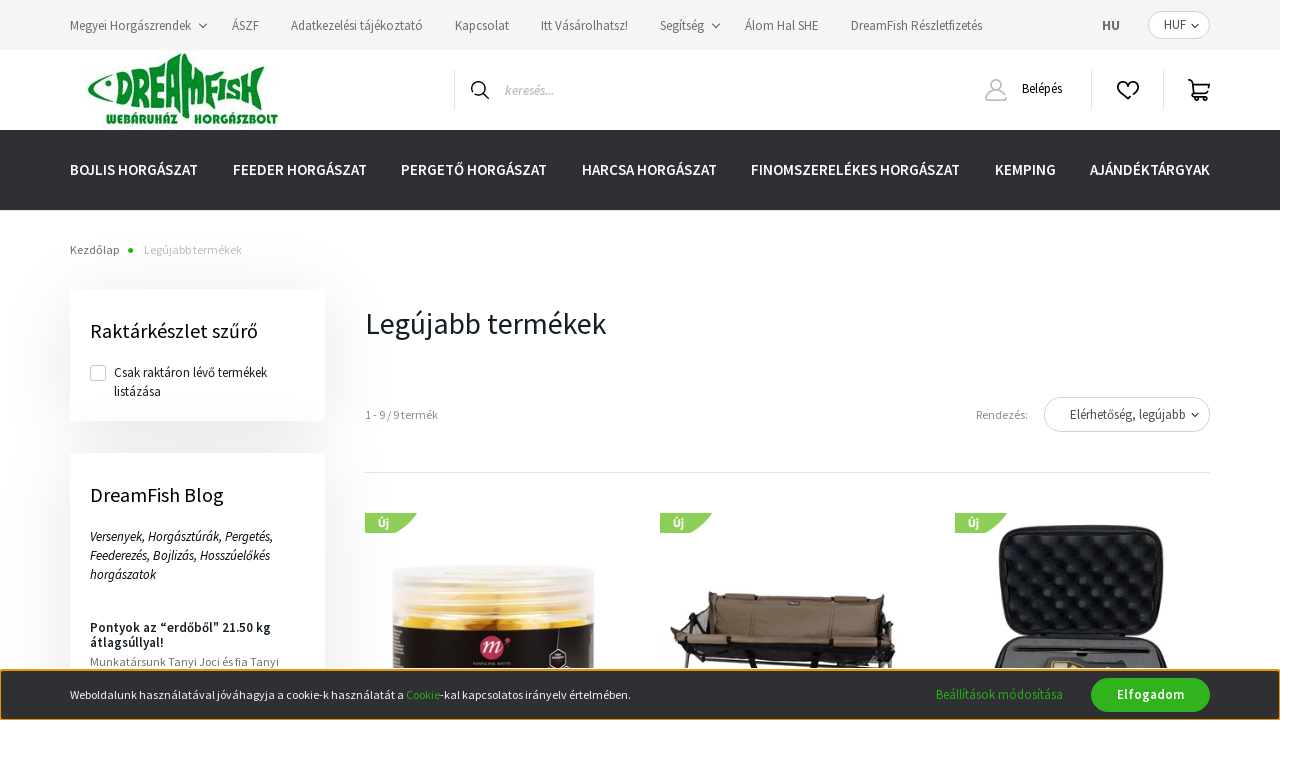

--- FILE ---
content_type: text/html; charset=UTF-8
request_url: https://dreamfish.hu/index.php?route=product/list&latest=52
body_size: 31798
content:
<!DOCTYPE html>
<html lang="hu" dir="ltr">
<head>
    <title>Legújabb termékek</title>
    <meta charset="utf-8">
    <meta name="description" content="Legújabb termékek - A DreamFish Horgászbolt és Webáruház 2010 óta áll a horgászok rendelkezésére. Megfelelő szakértelem, udvarias kiszolgálás, minőségi horgász kellékek.">
    <meta name="robots" content="noindex, nofollow">
    <link href="https://dreamfishhorgaszbolt.cdn.shoprenter.hu/custom/dreamfishhorgaszbolt/image/data/dreamfish.ico?lastmod=1641472339.1740495025" rel="icon" />
    <link href="https://dreamfishhorgaszbolt.cdn.shoprenter.hu/custom/dreamfishhorgaszbolt/image/data/dreamfish.ico?lastmod=1641472339.1740495025" rel="apple-touch-icon" />
    <base href="https://dreamfish.hu:443" />

    <meta name="viewport" content="width=device-width, initial-scale=1, maximum-scale=1, user-scalable=0">
            <link href="https://dreamfish.hu/index.php" rel="canonical">
    
            
                <link rel="preconnect" href="https://fonts.googleapis.com">
    <link rel="preconnect" href="https://fonts.gstatic.com" crossorigin>
    <link href="https://fonts.googleapis.com/css2?family=Source+Sans+Pro:ital,wght@0,200;0,300;0,400;0,600;0,700;0,900;1,200;1,300;1,400;1,600;1,700;1,900&display=swap" rel="stylesheet">
            <link rel="stylesheet" href="https://dreamfishhorgaszbolt.cdn.shoprenter.hu/web/compiled/css/fancybox2.css?v=1768982352" media="screen">
            <link rel="stylesheet" href="https://dreamfishhorgaszbolt.cdn.shoprenter.hu/custom/dreamfishhorgaszbolt/catalog/view/theme/helsinki_global/style/1745914109.1588109655.0.1709559749.css?v=null.1740495025" media="screen">
        <script>
        window.nonProductQuality = 100;
    </script>
    <script src="//ajax.googleapis.com/ajax/libs/jquery/1.10.2/jquery.min.js"></script>
    <script>window.jQuery || document.write('<script src="https://dreamfishhorgaszbolt.cdn.shoprenter.hu/catalog/view/javascript/jquery/jquery-1.10.2.min.js?v=1484139539"><\/script>');</script>
    <script type="text/javascript" src="//cdn.jsdelivr.net/npm/slick-carousel@1.8.1/slick/slick.min.js"></script>

            
    

    <!--Header JavaScript codes--><script src="https://dreamfishhorgaszbolt.cdn.shoprenter.hu/web/compiled/js/countdown.js?v=1768982351"></script><script src="https://dreamfishhorgaszbolt.cdn.shoprenter.hu/web/compiled/js/base.js?v=1768982351"></script><script src="https://dreamfishhorgaszbolt.cdn.shoprenter.hu/web/compiled/js/fancybox2.js?v=1768982351"></script><script src="https://dreamfishhorgaszbolt.cdn.shoprenter.hu/web/compiled/js/before_starter2_head.js?v=1768982351"></script><script src="https://dreamfishhorgaszbolt.cdn.shoprenter.hu/web/compiled/js/before_starter2_productpage.js?v=1768982351"></script><script src="https://dreamfishhorgaszbolt.cdn.shoprenter.hu/web/compiled/js/nanobar.js?v=1768982351"></script><!--Header jQuery onLoad scripts--><script>window.countdownFormat='%D:%H:%M:%S';var BASEURL='https://dreamfish.hu';Currency={"symbol_left":"","symbol_right":" Ft","decimal_place":0,"decimal_point":",","thousand_point":".","currency":"HUF","value":1};$(document).ready(function(){$('.fancybox').fancybox({maxWidth:820,maxHeight:650,afterLoad:function(){wrapCSS=$(this.element).data('fancybox-wrapcss');if(wrapCSS){$('.fancybox-wrap').addClass(wrapCSS);}},helpers:{thumbs:{width:50,height:50}}});$('.fancybox-inline').fancybox({maxWidth:820,maxHeight:650,type:'inline'});});$(window).load(function(){});</script><script src="https://dreamfishhorgaszbolt.cdn.shoprenter.hu/web/compiled/js/vue/manifest.bundle.js?v=1768982348"></script><script>var ShopRenter=ShopRenter||{};ShopRenter.onCartUpdate=function(callable){document.addEventListener('cartChanged',callable)};ShopRenter.onItemAdd=function(callable){document.addEventListener('AddToCart',callable)};ShopRenter.onItemDelete=function(callable){document.addEventListener('deleteCart',callable)};ShopRenter.onSearchResultViewed=function(callable){document.addEventListener('AuroraSearchResultViewed',callable)};ShopRenter.onSubscribedForNewsletter=function(callable){document.addEventListener('AuroraSubscribedForNewsletter',callable)};ShopRenter.onCheckoutInitiated=function(callable){document.addEventListener('AuroraCheckoutInitiated',callable)};ShopRenter.onCheckoutShippingInfoAdded=function(callable){document.addEventListener('AuroraCheckoutShippingInfoAdded',callable)};ShopRenter.onCheckoutPaymentInfoAdded=function(callable){document.addEventListener('AuroraCheckoutPaymentInfoAdded',callable)};ShopRenter.onCheckoutOrderConfirmed=function(callable){document.addEventListener('AuroraCheckoutOrderConfirmed',callable)};ShopRenter.onCheckoutOrderPaid=function(callable){document.addEventListener('AuroraOrderPaid',callable)};ShopRenter.onCheckoutOrderPaidUnsuccessful=function(callable){document.addEventListener('AuroraOrderPaidUnsuccessful',callable)};ShopRenter.onProductPageViewed=function(callable){document.addEventListener('AuroraProductPageViewed',callable)};ShopRenter.onMarketingConsentChanged=function(callable){document.addEventListener('AuroraMarketingConsentChanged',callable)};ShopRenter.onCustomerRegistered=function(callable){document.addEventListener('AuroraCustomerRegistered',callable)};ShopRenter.onCustomerLoggedIn=function(callable){document.addEventListener('AuroraCustomerLoggedIn',callable)};ShopRenter.onCustomerUpdated=function(callable){document.addEventListener('AuroraCustomerUpdated',callable)};ShopRenter.onCartPageViewed=function(callable){document.addEventListener('AuroraCartPageViewed',callable)};ShopRenter.customer={"userId":0,"userClientIP":"3.17.37.134","userGroupId":8,"customerGroupTaxMode":"gross","customerGroupPriceMode":"gross_net_tax","email":"","phoneNumber":"","name":{"firstName":"","lastName":""}};ShopRenter.theme={"name":"helsinki_global","family":"helsinki","parent":""};ShopRenter.shop={"name":"dreamfishhorgaszbolt","locale":"hu","currency":{"code":"HUF","rate":1},"domain":"dreamfishhorgaszbolt.myshoprenter.hu"};ShopRenter.page={"route":"product\/list","queryString":"index.php?route=product\/list&amp;latest=52"};ShopRenter.formSubmit=function(form,callback){callback();};let loadedAsyncScriptCount=0;function asyncScriptLoaded(position){loadedAsyncScriptCount++;if(position==='body'){if(document.querySelectorAll('.async-script-tag').length===loadedAsyncScriptCount){if(/complete|interactive|loaded/.test(document.readyState)){document.dispatchEvent(new CustomEvent('asyncScriptsLoaded',{}));}else{document.addEventListener('DOMContentLoaded',()=>{document.dispatchEvent(new CustomEvent('asyncScriptsLoaded',{}));});}}}}</script><script type="text/javascript"src="https://dreamfishhorgaszbolt.cdn.shoprenter.hu/web/compiled/js/vue/customerEventDispatcher.bundle.js?v=1768982348"></script>                <script>window["bp"]=window["bp"]||function(){(window["bp"].q=window["bp"].q||[]).push(arguments);};window["bp"].l=1*new Date();scriptElement=document.createElement("script");firstScript=document.getElementsByTagName("script")[0];scriptElement.async=true;scriptElement.src='https://pixel.barion.com/bp.js';firstScript.parentNode.insertBefore(scriptElement,firstScript);window['barion_pixel_id']='BP-eAoTxWS0F4-35';bp('init','addBarionPixelId','BP-eAoTxWS0F4-35');</script><noscript>
    <img height="1" width="1" style="display:none" alt="Barion Pixel" src="https://pixel.barion.com/a.gif?ba_pixel_id='BP-eAoTxWS0F4-35'&ev=contentView&noscript=1">
</noscript>
                        <script type="text/javascript" src="https://dreamfishhorgaszbolt.cdn.shoprenter.hu/web/compiled/js/vue/fullBarionPixel.bundle.js?v=1768982348"></script>


            
            <script>window.dataLayer=window.dataLayer||[];function gtag(){dataLayer.push(arguments)};var ShopRenter=ShopRenter||{};ShopRenter.config=ShopRenter.config||{};ShopRenter.config.googleConsentModeDefaultValue="denied";</script>                        <script type="text/javascript" src="https://dreamfishhorgaszbolt.cdn.shoprenter.hu/web/compiled/js/vue/googleConsentMode.bundle.js?v=1768982348"></script>

            
            
            
            
            
    
</head>
<body id="body" class="page-body product-list-body latest-list-body show-quantity-in-module helsinki_global-body desktop-device-body header--style-1" role="document">
<script>var bodyComputedStyle=window.getComputedStyle(document.body);ShopRenter.theme.breakpoints={'xs':parseInt(bodyComputedStyle.getPropertyValue('--breakpoint-xs')),'sm':parseInt(bodyComputedStyle.getPropertyValue('--breakpoint-sm')),'md':parseInt(bodyComputedStyle.getPropertyValue('--breakpoint-md')),'lg':parseInt(bodyComputedStyle.getPropertyValue('--breakpoint-lg')),'xl':parseInt(bodyComputedStyle.getPropertyValue('--breakpoint-xl'))}</script>
                    

<!-- cached --><div class="Fixed nanobar bg-dark js-nanobar-first-login">
    <div class="container nanobar-container">
        <div class="row flex-column flex-sm-row">
            <div class="col-12 col-sm-6 col-lg-8 nanobar-text-cookies align-self-center text-sm-left">
                Weboldalunk használatával jóváhagyja a cookie-k használatát a <a href="https://dreamfish.hu/adatkezelesi-tajekoztato-107">Cookie</a>-kal kapcsolatos irányelv értelmében.
            </div>
            <div class="col-12 col-sm-6 col-lg-4 nanobar-buttons m-sm-0 text-center text-sm-right">
                <a href="" class="btn btn-link nanobar-settings-button js-nanobar-settings-button">
                    Beállítások módosítása
                </a>
                <a href="" class="btn btn-primary nanobar-btn js-nanobar-close-cookies" data-button-save-text="Beállítások mentése">
                    Elfogadom
                </a>
            </div>
        </div>
        <div class="nanobar-cookies js-nanobar-cookies flex-column flex-sm-row text-left pt-3 mt-3" style="display: none;">
            <div class="form-check pt-2 pb-2 pr-2 mb-0">
                <input class="form-check-input" type="checkbox" name="required_cookies" disabled checked />
                <label class="form-check-label">
                    Szükséges cookie-k
                    <div class="cookies-help-text text-muted">
                        Ezek a cookie-k segítenek abban, hogy a webáruház használható és működőképes legyen.
                    </div>
                </label>
            </div>
            <div class="form-check pt-2 pb-2 pr-2 mb-0">
                <input class="form-check-input js-nanobar-marketing-cookies" type="checkbox" name="marketing_cookies"
                        checked/>
                <label class="form-check-label">
                    Marketing cookie-k
                    <div class="cookies-help-text text-muted">
                        Ezeket a cookie-k segítenek abban, hogy az Ön érdeklődési körének megfelelő reklámokat és termékeket jelenítsük meg a webáruházban.
                    </div>
                </label>
            </div>
        </div>
    </div>
</div>

<script>
    (function ($) {
        $(document).ready(function () {
            new AuroraNanobar.FirstLogNanobarCheckbox(jQuery('.js-nanobar-first-login'), 'bottom');
        });
    })(jQuery);
</script>
<!-- /cached -->
<!-- cached --><div class="Fixed nanobar bg-dark js-nanobar-free-shipping">
    <div class="container nanobar-container">
        <button type="button" class="close js-nanobar-close" aria-label="Close">
            <span aria-hidden="true">&times;</span>
        </button>
        <div class="nanobar-text px-3"></div>
    </div>
</div>

<script>$(document).ready(function(){document.nanobarInstance=new AuroraNanobar.FreeShippingNanobar($('.js-nanobar-free-shipping'),'bottom','0','','1');});</script><!-- /cached -->
                <!-- page-wrap -->

                <div class="page-wrap">
                                                
    <header class="sticky-header d-none d-lg-block">
                    <div class="header-top-line">
                <div class="container">
                    <div class="header-top d-flex">
                        <div class="header-top-left d-flex">
                            <!-- cached -->
    <ul class="nav headermenu-list">
                    <li class="nav-item dropdown">
                <a class="nav-link" href="https://dreamfish.hu/hbmhszsz-157"
                    target="_self"
                     class="dropdown-toggle disabled"                    title="Megyei Horgászrendek"
                >
                    Megyei Horgászrendek
                </a>
                                    <ul class="dropdown-hover-menu">
                                                    <li class="dropdown-item">
                                <a href="https://www.google.com/maps/d/viewer?mid=156e5kBDACAnhn58VIeuSLnYEjzz6W2c&amp;usp=sharing" title="HBMHSZSZ kezelésében lévő vízterületek" target="_blank">
                                    HBMHSZSZ kezelésében lévő vízterületek
                                </a>
                            </li>
                                                    <li class="dropdown-item">
                                <a href="https://dreamfish.hu/2026-evi-hajdu-bihar-varmegyei-vizteruletek-horgaszrendek-253" title="2026. évi Hajdú-Bihar Vármegyei vízterületek horgászrendek" target="_self">
                                    2026. évi Hajdú-Bihar Vármegyei vízterületek horgászrendek
                                </a>
                            </li>
                                                    <li class="dropdown-item">
                                <a href="https://nyito.mohosz.hu/index.php/horgaszvizeink/69-jegyrendszer/820-orszagos-horgaszrend-2025" title="2026. évi MOHOSZ Horgászrend" target="_blank">
                                    2026. évi MOHOSZ Horgászrend
                                </a>
                            </li>
                                                    <li class="dropdown-item">
                                <a href="https://hajdu-horgasz.hu/ordered/91531/pic/Dokumentumok/Helyi_horgaszrend/helyihorgaszrend2026.pdf?fbclid=IwY2xjawPIqgxleHRuA2FlbQIxMABicmlkETBYYXUyNEU4SDg0ZFVUeHpac3J0YwZhcHBfaWQQMjIyMDM5MTc4ODIwMDg5MgABHtdQ4AMVmXh62T8CsbHieOOtAEuNRuaG4VOeokGXwu0BqwMEuwgBnztYsv2L_aem_mRPv4GJDNtFKUE--cPQ87Q" title="2026. évi HBMHSZSZ Horgászrend" target="_blank">
                                    2026. évi HBMHSZSZ Horgászrend
                                </a>
                            </li>
                                                    <li class="dropdown-item">
                                <a href="https://dreamfish.hu/hajdu-bihar-varmegyei-teruleti-jegyek-szovetsegi-vizteruletek-227" title="2026. évi Hajdú-Bihar Vármegyei területi jegyek" target="_self">
                                    2026. évi Hajdú-Bihar Vármegyei területi jegyek
                                </a>
                            </li>
                                            </ul>
                            </li>
                    <li class="nav-item">
                <a class="nav-link" href="https://dreamfish.hu/aszf-106"
                    target="_self"
                                        title="ÁSZF"
                >
                    ÁSZF
                </a>
                            </li>
                    <li class="nav-item">
                <a class="nav-link" href="https://dreamfish.hu/adatkezelesi-tajekoztato-107"
                    target="_self"
                                        title="Adatkezelési tájékoztató"
                >
                    Adatkezelési tájékoztató
                </a>
                            </li>
                    <li class="nav-item">
                <a class="nav-link" href="https://dreamfish.hu/index.php?route=information/contact"
                    target="_self"
                                        title="Kapcsolat"
                >
                    Kapcsolat
                </a>
                            </li>
                    <li class="nav-item">
                <a class="nav-link" href="https://dreamfish.hu/itt-vasarolhatsz-118"
                    target="_self"
                                        title="Itt Vásárolhatsz!"
                >
                    Itt Vásárolhatsz!
                </a>
                            </li>
                    <li class="nav-item dropdown">
                <a class="nav-link" href="https://dreamfish.hu/segitseg-35"
                    target="_self"
                     class="dropdown-toggle disabled"                    title="Segítség"
                >
                    Segítség
                </a>
                                    <ul class="dropdown-hover-menu">
                                                    <li class="dropdown-item">
                                <a href="https://dreamfish.hu/gyakran-ismetelt-kerdesek-36" title="Gyakran ismételt kérdések" target="_self">
                                    Gyakran ismételt kérdések
                                </a>
                            </li>
                                                    <li class="dropdown-item">
                                <a href="https://dreamfish.hu/garancia-37" title="Garancia, Szavatosság" target="_self">
                                    Garancia, Szavatosság
                                </a>
                            </li>
                                                    <li class="dropdown-item">
                                <a href="https://dreamfish.hu/fizetes-szallitas-34" title="Fizetés, szállítás" target="_self">
                                    Fizetés, szállítás
                                </a>
                            </li>
                                            </ul>
                            </li>
                    <li class="nav-item">
                <a class="nav-link" href="https://dreamfish.hu/alom-hal-sport-horgasz-egyesulet"
                    target="_self"
                                        title="Álom Hal SHE"
                >
                    Álom Hal SHE
                </a>
                            </li>
                    <li class="nav-item">
                <a class="nav-link" href="https://dreamfish.hu/reszletfizetes-242"
                    target="_self"
                                        title="DreamFish Részletfizetés"
                >
                    DreamFish Részletfizetés
                </a>
                            </li>
            </ul>
    <!-- /cached -->
                        </div>
                        <div class="header-top-right d-flex align-items-center ml-auto">
                            <!-- cached -->


                    
    
    <div id="languageselect" class="module content-module header-position hide-top languageselect-module" >
                                    <div class="module-body">
                        <form action="/" method="post" enctype="multipart/form-data" id="language-form">
            <div class="d-flex justify-content-lg-between">
                                            <div class="language-text active cursor-pointer language-data" data-langcode="hu">
                    <span class="language-change language-code-name">hu</span>
                </div>
                                <input type="hidden" value="" name="language_code" />
                        </div>
            <script>$(window).load(function(){$('.language-change').one('click',function(){var language_code=$(this).parent('.language-data').data('langcode');$('input[name="language_code"]').attr('value',language_code);$('#language-form').submit();});});</script>        </form>
            </div>
                                </div>
    
    <!-- /cached -->
                            <!-- cached -->


                    
    
    <div id="currenciesselect" class="module content-module header-position hide-top currenciesselect-module" >
                                    <div class="module-body">
                        <form action="/" method="post" enctype="multipart/form-data">
            <select class="form-control form-control-sm currencieselect-select" name="currency_id" onchange="this.form.submit()">
                                    <option
                        value="HUF" selected="selected">
                        HUF
                    </option>
                            </select>
        </form>
            </div>
                                </div>
    
    <!-- /cached -->
                        </div>
                    </div>
                </div>
            </div>
            <div class="header-bottom-line">
                <div class="container">
                    <div class="header-bottom">
                        <nav class="navbar navbar-expand-lg justify-content-between">
                            <!-- cached -->
    <a class="navbar-brand" href="/"><img style="border: 0; max-width: 220px;" src="https://dreamfishhorgaszbolt.cdn.shoprenter.hu/custom/dreamfishhorgaszbolt/image/cache/w220h80m00/Banner/dreamfish_fejlecbe_web_bolt_.jpg?v=1767598024" title="DreamFish Horgászbolt" alt="DreamFish Horgászbolt" /></a>
<!-- /cached -->
                                                            
<div class="dropdown search-module d-flex">
    <div class="input-group">
        <div class="input-group-prepend">
            <button class="btn btn-link" onclick="moduleSearch();">
                <svg width="18" height="18" viewBox="0 0 18 18" fill="none" xmlns="https://www.w3.org/2000/svg">
    <path d="M7.38281 0C11.4537 0 14.7656 3.31193 14.7656 7.38281C14.7656 9.17381 14.1246 10.8179 13.0599 12.0977L17.7924 16.798C18.0679 17.0717 18.0694 17.5168 17.7958 17.7924C17.6583 17.9307 17.4776 18 17.2969 18C17.1177 18 16.9386 17.9319 16.8014 17.7957L12.0625 13.089C10.7878 14.1363 9.15739 14.7656 7.38281 14.7656C6.11627 14.7656 4.86647 14.4393 3.76861 13.8218C3.43012 13.6315 3.31007 13.2028 3.50044 12.8643C3.69077 12.5259 4.11947 12.4057 4.45795 12.5961C5.34579 13.0955 6.3572 13.3594 7.38281 13.3594C10.6783 13.3594 13.3594 10.6783 13.3594 7.38281C13.3594 4.08733 10.6783 1.40625 7.38281 1.40625C4.08733 1.40625 1.40625 4.08733 1.40625 7.38281C1.40625 8.42101 1.67636 9.44328 2.18732 10.3391C2.37973 10.6765 2.26223 11.1059 1.92494 11.2983C1.58762 11.4906 1.15822 11.3732 0.965811 11.0359C0.333982 9.92812 0 8.66492 0 7.38281C0 3.31193 3.31193 0 7.38281 0Z" fill="currentColor"/>
</svg>

            </button>
        </div>
        <input class="form-control disableAutocomplete" type="text" placeholder="keresés..." value=""
               id="filter_keyword" 
               onclick="this.value=(this.value==this.defaultValue)?'':this.value;"/>
    </div>

    <input type="hidden" id="filter_description" value="0"/>
    <input type="hidden" id="search_shopname" value="dreamfishhorgaszbolt"/>
    <div id="results" class="dropdown-menu search-results"></div>
</div>



                                                        <!-- cached -->
    <div class="header-login">
        <ul class="nav login-list">
                            <li class="nav-item">
                    <a class="nav-link" href="index.php?route=account/login" title="Belépés">
                        <svg class="icon-user" width="22" height="22" viewBox="0 0 22 22" fill="none" xmlns="https://www.w3.org/2000/svg">
    <path d="M21.9446 18.8513C21.8479 18.3867 21.3929 18.0885 20.9281 18.1852C20.4634 18.2819 20.1652 18.737 20.2619 19.2017C20.3176 19.4693 20.2513 19.7436 20.0799 19.9544C19.9806 20.0765 19.7593 20.2812 19.3924 20.2812H2.60825C2.24138 20.2812 2.02005 20.0765 1.92079 19.9544C1.74939 19.7437 1.68305 19.4693 1.73878 19.2017C2.63064 14.9179 6.4091 11.7886 10.7725 11.6831C10.8481 11.686 10.924 11.6875 11.0003 11.6875C11.0769 11.6875 11.1531 11.686 11.229 11.6831C14.3027 11.7568 17.1436 13.3136 18.864 15.8794C19.1283 16.2736 19.6621 16.3789 20.0564 16.1146C20.4506 15.8503 20.5559 15.3165 20.2916 14.9223C18.8815 12.8192 16.8339 11.29 14.4992 10.5215C15.9219 9.45467 16.8441 7.75487 16.8441 5.84375C16.8441 2.62152 14.2226 0 11.0003 0C7.77808 0 5.1566 2.62152 5.1566 5.84375C5.1566 7.75603 6.07991 9.45673 7.50411 10.5235C6.19924 10.9531 4.97484 11.6216 3.9032 12.503C1.93815 14.1194 0.571877 16.3739 0.0561231 18.8513C-0.105525 19.6277 0.0881348 20.425 0.587346 21.0388C1.08411 21.6497 1.82072 22 2.60825 22H19.3924C20.18 22 20.9166 21.6497 21.4133 21.0388C21.9126 20.425 22.1062 19.6277 21.9446 18.8513ZM6.87535 5.84375C6.87535 3.5692 8.7258 1.71875 11.0003 1.71875C13.2749 1.71875 15.1253 3.5692 15.1253 5.84375C15.1253 8.04826 13.387 9.85441 11.2091 9.96351C11.1397 9.96222 11.07 9.96157 11.0003 9.96157C10.931 9.96157 10.8616 9.96226 10.7924 9.96355C8.61408 9.85488 6.87535 8.04856 6.87535 5.84375Z" fill="currentColor"/>
</svg>

                        Belépés
                    </a>
                </li>
                    </ul>
    </div>
<!-- /cached -->
                            <hx:include src="/_fragment?_path=_format%3Dhtml%26_locale%3Den%26_controller%3Dmodule%252Fwishlist&amp;_hash=RroKQAWuVIvCw4%2BJC7aaX%2BjDtEsM8tt9iKDux2G7lbw%3D"></hx:include>
                            <div id="js-cart">
                                <hx:include src="/_fragment?_path=_format%3Dhtml%26_locale%3Den%26_controller%3Dmodule%252Fcart&amp;_hash=FSyoRkL7L5nBV1%2BK01llqRoc%2B06mEOhGvCnkssO3DGg%3D"></hx:include>
                            </div>
                        </nav>
                    </div>
                </div>
            </div>
            <div class="header-category">
                <div class="container">
                    <nav class="navbar header-category-navbar">
                        


                    
            <div id="module_category_wrapper" class="module-category-wrapper">
    
    <div id="category" class="module content-module header-position category-module" >
                <div class="module-body">
                        <div id="category-nav">
            


<ul class="nav category category-menu sf-menu sf-horizontal cached">
    <li id="cat_157" class="nav-item item category-list module-list parent even">
    <a href="https://dreamfish.hu/bojlis-horgaszat-157" class="nav-link">
        Bojlis horgászat
    </a>
            <ul class="nav flex-column children"><li id="cat_158" class="nav-item item category-list module-list even">
    <a href="https://dreamfish.hu/bojlis-horgaszat-157/bot-158" class="nav-link">
        Botok
    </a>
    </li><li id="cat_159" class="nav-item item category-list module-list parent odd">
    <a href="https://dreamfish.hu/bojlis-horgaszat-157/orsok-159" class="nav-link">
        Orsók
    </a>
            <ul class="nav flex-column children"><li id="cat_160" class="nav-item item category-list module-list even">
    <a href="https://dreamfish.hu/bojlis-horgaszat-157/orsok-159/elsofekes-orsok-160" class="nav-link">
        Elsőfékes orsók
    </a>
    </li><li id="cat_161" class="nav-item item category-list module-list odd">
    <a href="https://dreamfish.hu/bojlis-horgaszat-157/orsok-159/nyeletofekes-orsok-161" class="nav-link">
        Nyeletőfékes orsók
    </a>
    </li></ul>
    </li><li id="cat_162" class="nav-item item category-list module-list parent even">
    <a href="https://dreamfish.hu/bojlis-horgaszat-157/kapasjelzok-162" class="nav-link">
        Kapásjelzők
    </a>
            <ul class="nav flex-column children"><li id="cat_163" class="nav-item item category-list module-list even">
    <a href="https://dreamfish.hu/bojlis-horgaszat-157/kapasjelzok-162/elektromos-kapasjelzok-163" class="nav-link">
        Elektromos kapásjelzők
    </a>
    </li><li id="cat_164" class="nav-item item category-list module-list odd">
    <a href="https://dreamfish.hu/bojlis-horgaszat-157/kapasjelzok-162/swingerek-164" class="nav-link">
        Swingerek
    </a>
    </li></ul>
    </li><li id="cat_165" class="nav-item item category-list module-list parent odd">
    <a href="https://dreamfish.hu/bojlis-horgaszat-157/bottartok-165" class="nav-link">
        Bottartók
    </a>
            <ul class="nav flex-column children"><li id="cat_166" class="nav-item item category-list module-list even">
    <a href="https://dreamfish.hu/bojlis-horgaszat-157/bottartok-165/rod-pod-166" class="nav-link">
        Rod pod
    </a>
    </li><li id="cat_167" class="nav-item item category-list module-list odd">
    <a href="https://dreamfish.hu/bojlis-horgaszat-157/bottartok-165/leszuro-kereszttarto-167" class="nav-link">
        Leszúró, kereszttartó
    </a>
    </li><li id="cat_168" class="nav-item item category-list module-list even">
    <a href="https://dreamfish.hu/bojlis-horgaszat-157/bottartok-165/fejek-villak-tartozekok-168" class="nav-link">
        Fejek, villák, tartozékok
    </a>
    </li></ul>
    </li><li id="cat_169" class="nav-item item category-list module-list parent even">
    <a href="https://dreamfish.hu/bojlis-horgaszat-157/zsinorok-169" class="nav-link">
        Zsinórok
    </a>
            <ul class="nav flex-column children"><li id="cat_170" class="nav-item item category-list module-list even">
    <a href="https://dreamfish.hu/bojlis-horgaszat-157/zsinorok-169/monofil-fozsinor-170" class="nav-link">
        Monofil főzsinór
    </a>
    </li><li id="cat_171" class="nav-item item category-list module-list odd">
    <a href="https://dreamfish.hu/bojlis-horgaszat-157/zsinorok-169/elokezsinor-171" class="nav-link">
        Előkezsinór
    </a>
    </li><li id="cat_172" class="nav-item item category-list module-list even">
    <a href="https://dreamfish.hu/bojlis-horgaszat-157/zsinorok-169/elotet-zsinor-doboeloke-172" class="nav-link">
        Előtét zsinór, dobóelőke
    </a>
    </li></ul>
    </li><li id="cat_173" class="nav-item item category-list module-list parent odd">
    <a href="https://dreamfish.hu/bojlis-horgaszat-157/halkimelo-eszkozok-173" class="nav-link">
        Halkímélő eszközök
    </a>
            <ul class="nav flex-column children"><li id="cat_174" class="nav-item item category-list module-list even">
    <a href="https://dreamfish.hu/bojlis-horgaszat-157/halkimelo-eszkozok-173/meritohalo-tartozekok-174" class="nav-link">
        Merítőháló, tartozékok
    </a>
    </li><li id="cat_175" class="nav-item item category-list module-list odd">
    <a href="https://dreamfish.hu/bojlis-horgaszat-157/halkimelo-eszkozok-173/matracok-bolcsok-175" class="nav-link">
        Matracok, bölcsők
    </a>
    </li><li id="cat_176" class="nav-item item category-list module-list even">
    <a href="https://dreamfish.hu/bojlis-horgaszat-157/halkimelo-eszkozok-173/merlegelo-pihenteto-allvany-176" class="nav-link">
        Mérleg, mérlegelő, pihentető, állvány
    </a>
    </li><li id="cat_177" class="nav-item item category-list module-list odd">
    <a href="https://dreamfish.hu/bojlis-horgaszat-157/halkimelo-eszkozok-173/fertotlenitok-177" class="nav-link">
        Fertőtlenítők
    </a>
    </li></ul>
    </li><li id="cat_178" class="nav-item item category-list module-list parent even">
    <a href="https://dreamfish.hu/bojlis-horgaszat-157/taskak-178" class="nav-link">
        Táskák
    </a>
            <ul class="nav flex-column children"><li id="cat_179" class="nav-item item category-list module-list even">
    <a href="https://dreamfish.hu/bojlis-horgaszat-157/taskak-178/botzsakok-179" class="nav-link">
        Botzsákok
    </a>
    </li><li id="cat_180" class="nav-item item category-list module-list odd">
    <a href="https://dreamfish.hu/bojlis-horgaszat-157/taskak-178/szerelekes-aprocikkes-taskak-180" class="nav-link">
        Szerelékes, aprócikkes táskák
    </a>
    </li><li id="cat_181" class="nav-item item category-list module-list even">
    <a href="https://dreamfish.hu/bojlis-horgaszat-157/taskak-178/csalis-taskak-181" class="nav-link">
        Csalis táskák
    </a>
    </li><li id="cat_182" class="nav-item item category-list module-list odd">
    <a href="https://dreamfish.hu/bojlis-horgaszat-157/taskak-178/hatizsak-ruhas-taskak-182" class="nav-link">
        Hátizsák, ruhás táskák
    </a>
    </li></ul>
    </li><li id="cat_183" class="nav-item item category-list module-list parent odd">
    <a href="https://dreamfish.hu/bojlis-horgaszat-157/aprocikkek-szerelek-183" class="nav-link">
        Aprócikkek, szerelék
    </a>
            <ul class="nav flex-column children"><li id="cat_184" class="nav-item item category-list module-list even">
    <a href="https://dreamfish.hu/bojlis-horgaszat-157/aprocikkek-szerelek-183/horgok-184" class="nav-link">
        Horgok
    </a>
    </li><li id="cat_185" class="nav-item item category-list module-list odd">
    <a href="https://dreamfish.hu/bojlis-horgaszat-157/aprocikkek-szerelek-183/forgok-kapcsok-185" class="nav-link">
        Forgók, kapcsok
    </a>
    </li><li id="cat_186" class="nav-item item category-list module-list even">
    <a href="https://dreamfish.hu/bojlis-horgaszat-157/aprocikkek-szerelek-183/olom-186" class="nav-link">
        Ólom
    </a>
    </li><li id="cat_187" class="nav-item item category-list module-list odd">
    <a href="https://dreamfish.hu/bojlis-horgaszat-157/aprocikkek-szerelek-183/vegszerelek-klipszek-187" class="nav-link">
        Végszerelék, klipszek, befordítók
    </a>
    </li><li id="cat_189" class="nav-item item category-list module-list even">
    <a href="https://dreamfish.hu/bojlis-horgaszat-157/aprocikkek-szerelek-183/stopper-floss-bands-189" class="nav-link">
        Stopper, floss, bands
    </a>
    </li><li id="cat_188" class="nav-item item category-list module-list odd">
    <a href="https://dreamfish.hu/bojlis-horgaszat-157/aprocikkek-szerelek-183/szerszam-fuzotu-furo-188" class="nav-link">
        Szerszám, fűzőtű, fúró
    </a>
    </li><li id="cat_190" class="nav-item item category-list module-list even">
    <a href="https://dreamfish.hu/bojlis-horgaszat-157/aprocikkek-szerelek-183/dobokesztyuk-190" class="nav-link">
        Dobókesztyűk, Behúzócsipesz, Kéztörlő
    </a>
    </li><li id="cat_191" class="nav-item item category-list module-list odd">
    <a href="https://dreamfish.hu/bojlis-horgaszat-157/aprocikkek-szerelek-183/dobozok-tarolok-191" class="nav-link">
        Dobozok, tárolók, előketartók
    </a>
    </li></ul>
    </li><li id="cat_192" class="nav-item item category-list module-list parent even">
    <a href="https://dreamfish.hu/bojlis-horgaszat-157/etetes-kellekei-192" class="nav-link">
        Etetés kellékei
    </a>
            <ul class="nav flex-column children"><li id="cat_432" class="nav-item item category-list module-list even">
    <a href="https://dreamfish.hu/bojlis-horgaszat-157/etetes-kellekei-192/pva-432" class="nav-link">
        PVA
    </a>
    </li><li id="cat_193" class="nav-item item category-list module-list odd">
    <a href="https://dreamfish.hu/bojlis-horgaszat-157/etetes-kellekei-192/spomb-raketa-193" class="nav-link">
        Spomb, rakéta
    </a>
    </li><li id="cat_194" class="nav-item item category-list module-list even">
    <a href="https://dreamfish.hu/bojlis-horgaszat-157/etetes-kellekei-192/csuzli-parittya-194" class="nav-link">
        Csúzli, parittya
    </a>
    </li><li id="cat_195" class="nav-item item category-list module-list odd">
    <a href="https://dreamfish.hu/bojlis-horgaszat-157/etetes-kellekei-192/dobocso-195" class="nav-link">
        Dobócső
    </a>
    </li><li id="cat_196" class="nav-item item category-list module-list even">
    <a href="https://dreamfish.hu/bojlis-horgaszat-157/etetes-kellekei-192/etetolapat-csaliorlo-196" class="nav-link">
        Etetőlapát, csaliőrlő 
    </a>
    </li><li id="cat_197" class="nav-item item category-list module-list odd">
    <a href="https://dreamfish.hu/bojlis-horgaszat-157/etetes-kellekei-192/bojak-medereszkozok-197" class="nav-link">
        Bóják, medereszközök
    </a>
    </li><li id="cat_198" class="nav-item item category-list module-list even">
    <a href="https://dreamfish.hu/bojlis-horgaszat-157/etetes-kellekei-192/vodrok-tegelyek-baitbox-198" class="nav-link">
        Vödrök, tégelyek, baitbox
    </a>
    </li></ul>
    </li><li id="cat_199" class="nav-item item category-list module-list parent odd">
    <a href="https://dreamfish.hu/bojlis-horgaszat-157/csalik-199" class="nav-link">
        Csalik
    </a>
            <ul class="nav flex-column children"><li id="cat_200" class="nav-item item category-list module-list even">
    <a href="https://dreamfish.hu/bojlis-horgaszat-157/csalik-199/bojlik-200" class="nav-link">
        Bojlik 
    </a>
    </li><li id="cat_201" class="nav-item item category-list module-list odd">
    <a href="https://dreamfish.hu/bojlis-horgaszat-157/csalik-199/popup-wafter-dumbell-201" class="nav-link">
        Popup, wafter, dumbell
    </a>
    </li><li id="cat_202" class="nav-item item category-list module-list even">
    <a href="https://dreamfish.hu/bojlis-horgaszat-157/csalik-199/dip-liquid-szirup-202" class="nav-link">
        Dip, liquid, szirup, paszta
    </a>
    </li><li id="cat_203" class="nav-item item category-list module-list odd">
    <a href="https://dreamfish.hu/bojlis-horgaszat-157/csalik-199/methodmix-stickmix-203" class="nav-link">
        Methodmix, stickmix
    </a>
    </li><li id="cat_204" class="nav-item item category-list module-list even">
    <a href="https://dreamfish.hu/bojlis-horgaszat-157/csalik-199/pellet-204" class="nav-link">
        Pellet
    </a>
    </li><li id="cat_205" class="nav-item item category-list module-list odd">
    <a href="https://dreamfish.hu/bojlis-horgaszat-157/csalik-199/magok-magmix-205" class="nav-link">
        Magok, magmix
    </a>
    </li><li id="cat_206" class="nav-item item category-list module-list even">
    <a href="https://dreamfish.hu/bojlis-horgaszat-157/csalik-199/csali-imitaciok-206" class="nav-link">
        Csali imitációk
    </a>
    </li></ul>
    </li><li id="cat_207" class="nav-item item category-list module-list parent even">
    <a href="https://dreamfish.hu/bojlis-horgaszat-157/bojli-keszites-es-alapanyagok-207" class="nav-link">
        Bojli készítés és alapanyagok
    </a>
            <ul class="nav flex-column children"><li id="cat_208" class="nav-item item category-list module-list even">
    <a href="https://dreamfish.hu/bojlis-horgaszat-157/bojli-keszites-es-alapanyagok-207/bojli-alapmixek-208" class="nav-link">
        Bojli alapmixek
    </a>
    </li><li id="cat_209" class="nav-item item category-list module-list odd">
    <a href="https://dreamfish.hu/bojlis-horgaszat-157/bojli-keszites-es-alapanyagok-207/szaraz-alapanyagok-209" class="nav-link">
        Száraz alapanyagok
    </a>
    </li><li id="cat_210" class="nav-item item category-list module-list even">
    <a href="https://dreamfish.hu/bojlis-horgaszat-157/bojli-keszites-es-alapanyagok-207/koncentralt-porkivonatok-210" class="nav-link">
        Koncentrált porkivonatok
    </a>
    </li><li id="cat_211" class="nav-item item category-list module-list odd">
    <a href="https://dreamfish.hu/bojlis-horgaszat-157/bojli-keszites-es-alapanyagok-207/koncentralt-folyekony-adalekok-211" class="nav-link">
        Koncentrált folyékony adalékok
    </a>
    </li><li id="cat_212" class="nav-item item category-list module-list even">
    <a href="https://dreamfish.hu/bojlis-horgaszat-157/bojli-keszites-es-alapanyagok-207/aromak-esszencialis-olajok-212" class="nav-link">
        Aromák, esszenciális olajok
    </a>
    </li><li id="cat_213" class="nav-item item category-list module-list odd">
    <a href="https://dreamfish.hu/bojlis-horgaszat-157/bojli-keszites-es-alapanyagok-207/eszkozok-213" class="nav-link">
        Eszközök
    </a>
    </li></ul>
    </li><li id="cat_214" class="nav-item item category-list module-list parent odd">
    <a href="https://dreamfish.hu/bojlis-horgaszat-157/ruhazat-214" class="nav-link">
        Ruházat
    </a>
            <ul class="nav flex-column children"><li id="cat_215" class="nav-item item category-list module-list even">
    <a href="https://dreamfish.hu/bojlis-horgaszat-157/ruhazat-214/thermo-ruha-215" class="nav-link">
        Thermo ruha
    </a>
    </li><li id="cat_216" class="nav-item item category-list module-list odd">
    <a href="https://dreamfish.hu/bojlis-horgaszat-157/ruhazat-214/puloverek-nadragok-216" class="nav-link">
        Pulóverek, nadrágok
    </a>
    </li><li id="cat_217" class="nav-item item category-list module-list even">
    <a href="https://dreamfish.hu/bojlis-horgaszat-157/ruhazat-214/polo-217" class="nav-link">
        Póló
    </a>
    </li><li id="cat_218" class="nav-item item category-list module-list odd">
    <a href="https://dreamfish.hu/bojlis-horgaszat-157/ruhazat-214/esoruhazat-218" class="nav-link">
        Esőruházat
    </a>
    </li><li id="cat_219" class="nav-item item category-list module-list even">
    <a href="https://dreamfish.hu/bojlis-horgaszat-157/ruhazat-214/sapka-kesztyu-zokni-219" class="nav-link">
        Sapka, kesztyű, zokni
    </a>
    </li><li id="cat_220" class="nav-item item category-list module-list odd">
    <a href="https://dreamfish.hu/bojlis-horgaszat-157/ruhazat-214/cipo-bakancs-papucs-220" class="nav-link">
        Cipő, bakancs, papucs
    </a>
    </li><li id="cat_221" class="nav-item item category-list module-list even">
    <a href="https://dreamfish.hu/bojlis-horgaszat-157/ruhazat-214/melles-es-combcsizmak-221" class="nav-link">
        Melles és combcsizmák
    </a>
    </li><li id="cat_222" class="nav-item item category-list module-list odd">
    <a href="https://dreamfish.hu/bojlis-horgaszat-157/ruhazat-214/kabatok-mellenyek-222" class="nav-link">
        Kabátok, mellények
    </a>
    </li><li id="cat_223" class="nav-item item category-list module-list even">
    <a href="https://dreamfish.hu/bojlis-horgaszat-157/ruhazat-214/napszemuvegek-223" class="nav-link">
        Napszemüvegek
    </a>
    </li></ul>
    </li><li id="cat_442" class="nav-item item category-list module-list even">
    <a href="https://dreamfish.hu/bojlis-horgaszat-157/szettek-442" class="nav-link">
        Szettek
    </a>
    </li></ul>
    </li><li id="cat_224" class="nav-item item category-list module-list parent odd">
    <a href="https://dreamfish.hu/feeder-horgaszat-224" class="nav-link">
        Feeder horgászat
    </a>
            <ul class="nav flex-column children"><li id="cat_225" class="nav-item item category-list module-list even">
    <a href="https://dreamfish.hu/feeder-horgaszat-224/bot-225" class="nav-link">
        Botok
    </a>
    </li><li id="cat_226" class="nav-item item category-list module-list parent odd">
    <a href="https://dreamfish.hu/feeder-horgaszat-224/orso-226" class="nav-link">
        Orsó 
    </a>
            <ul class="nav flex-column children"><li id="cat_227" class="nav-item item category-list module-list even">
    <a href="https://dreamfish.hu/feeder-horgaszat-224/orso-226/elsofekes-227" class="nav-link">
        Elsőfékes
    </a>
    </li><li id="cat_228" class="nav-item item category-list module-list odd">
    <a href="https://dreamfish.hu/feeder-horgaszat-224/orso-226/nyeletofekes-228" class="nav-link">
        Nyeletőfékes
    </a>
    </li></ul>
    </li><li id="cat_229" class="nav-item item category-list module-list parent even">
    <a href="https://dreamfish.hu/feeder-horgaszat-224/bottartok-229" class="nav-link">
        Bottartók
    </a>
            <ul class="nav flex-column children"><li id="cat_230" class="nav-item item category-list module-list even">
    <a href="https://dreamfish.hu/feeder-horgaszat-224/bottartok-229/tripod-rod-pod-230" class="nav-link">
        Tripod, rod pod
    </a>
    </li><li id="cat_231" class="nav-item item category-list module-list odd">
    <a href="https://dreamfish.hu/feeder-horgaszat-224/bottartok-229/leszuro-kereszttarto-231" class="nav-link">
        Leszúró, kereszttartó
    </a>
    </li><li id="cat_232" class="nav-item item category-list module-list even">
    <a href="https://dreamfish.hu/feeder-horgaszat-224/bottartok-229/fejek-villak-tartozekok-232" class="nav-link">
        Fejek, villák, tartozékok
    </a>
    </li></ul>
    </li><li id="cat_233" class="nav-item item category-list module-list parent odd">
    <a href="https://dreamfish.hu/feeder-horgaszat-224/zsinorok-233" class="nav-link">
        Zsinórok
    </a>
            <ul class="nav flex-column children"><li id="cat_234" class="nav-item item category-list module-list even">
    <a href="https://dreamfish.hu/feeder-horgaszat-224/zsinorok-233/fozsinorok-234" class="nav-link">
        Főzsinórok
    </a>
    </li><li id="cat_235" class="nav-item item category-list module-list odd">
    <a href="https://dreamfish.hu/feeder-horgaszat-224/zsinorok-233/elokezsinorok-235" class="nav-link">
        Előkezsinórok 
    </a>
    </li><li id="cat_236" class="nav-item item category-list module-list even">
    <a href="https://dreamfish.hu/feeder-horgaszat-224/zsinorok-233/elotet-zsinor-doboeloke-236" class="nav-link">
        Előtét zsinór, dobóelőke
    </a>
    </li><li id="cat_237" class="nav-item item category-list module-list odd">
    <a href="https://dreamfish.hu/feeder-horgaszat-224/zsinorok-233/powergumok-237" class="nav-link">
        Powergumik
    </a>
    </li></ul>
    </li><li id="cat_238" class="nav-item item category-list module-list parent even">
    <a href="https://dreamfish.hu/feeder-horgaszat-224/halkimelo-eszkozok-238" class="nav-link">
        Halkímélő eszközök
    </a>
            <ul class="nav flex-column children"><li id="cat_239" class="nav-item item category-list module-list even">
    <a href="https://dreamfish.hu/feeder-horgaszat-224/halkimelo-eszkozok-238/meritofejek-239" class="nav-link">
        Merítőfejek
    </a>
    </li><li id="cat_240" class="nav-item item category-list module-list odd">
    <a href="https://dreamfish.hu/feeder-horgaszat-224/halkimelo-eszkozok-238/meritonyelek-240" class="nav-link">
        Merítőnyelek
    </a>
    </li><li id="cat_241" class="nav-item item category-list module-list even">
    <a href="https://dreamfish.hu/feeder-horgaszat-224/halkimelo-eszkozok-238/matracok-bolcsok-241" class="nav-link">
        Matracok, bölcsők
    </a>
    </li><li id="cat_242" class="nav-item item category-list module-list odd">
    <a href="https://dreamfish.hu/feeder-horgaszat-224/halkimelo-eszkozok-238/haltarto-242" class="nav-link">
        Haltartó
    </a>
    </li><li id="cat_243" class="nav-item item category-list module-list even">
    <a href="https://dreamfish.hu/feeder-horgaszat-224/halkimelo-eszkozok-238/fertotlenitok-243" class="nav-link">
        Fertőtlenítők
    </a>
    </li></ul>
    </li><li id="cat_244" class="nav-item item category-list module-list parent odd">
    <a href="https://dreamfish.hu/feeder-horgaszat-224/taskak-vodrok-244" class="nav-link">
        Táskák, vödrök
    </a>
            <ul class="nav flex-column children"><li id="cat_245" class="nav-item item category-list module-list even">
    <a href="https://dreamfish.hu/feeder-horgaszat-224/taskak-vodrok-244/botzsakok-245" class="nav-link">
        Botzsákok, Botpánt
    </a>
    </li><li id="cat_246" class="nav-item item category-list module-list odd">
    <a href="https://dreamfish.hu/feeder-horgaszat-224/taskak-vodrok-244/szerelekes-aprocikkes-taskak-246" class="nav-link">
        Szerelékes, aprócikkes táskák
    </a>
    </li><li id="cat_247" class="nav-item item category-list module-list even">
    <a href="https://dreamfish.hu/feeder-horgaszat-224/taskak-vodrok-244/csalis-taskak-dobozok-247" class="nav-link">
        Csalis táskák, dobozok 
    </a>
    </li><li id="cat_248" class="nav-item item category-list module-list odd">
    <a href="https://dreamfish.hu/feeder-horgaszat-224/taskak-vodrok-244/eloketartok-248" class="nav-link">
        Előketartók
    </a>
    </li><li id="cat_249" class="nav-item item category-list module-list even">
    <a href="https://dreamfish.hu/feeder-horgaszat-224/taskak-vodrok-244/vodrok-dezsak-249" class="nav-link">
        Vödrök, dézsák
    </a>
    </li></ul>
    </li><li id="cat_250" class="nav-item item category-list module-list parent even">
    <a href="https://dreamfish.hu/feeder-horgaszat-224/aprocikkek-szerelek-250" class="nav-link">
        Aprócikkek, szerelék
    </a>
            <ul class="nav flex-column children"><li id="cat_251" class="nav-item item category-list module-list even">
    <a href="https://dreamfish.hu/feeder-horgaszat-224/aprocikkek-szerelek-250/horgok-251" class="nav-link">
        Horgok
    </a>
    </li><li id="cat_252" class="nav-item item category-list module-list odd">
    <a href="https://dreamfish.hu/feeder-horgaszat-224/aprocikkek-szerelek-250/forgok-kapcsok-252" class="nav-link">
        Forgók, kapcsok, gumiütközők, stopperek
    </a>
    </li><li id="cat_253" class="nav-item item category-list module-list even">
    <a href="https://dreamfish.hu/feeder-horgaszat-224/aprocikkek-szerelek-250/olmok-253" class="nav-link">
        Ólmok
    </a>
    </li><li id="cat_254" class="nav-item item category-list module-list odd">
    <a href="https://dreamfish.hu/feeder-horgaszat-224/aprocikkek-szerelek-250/method-kosar-254" class="nav-link">
        Method kosár
    </a>
    </li><li id="cat_255" class="nav-item item category-list module-list even">
    <a href="https://dreamfish.hu/feeder-horgaszat-224/aprocikkek-szerelek-250/klasszikus-feeder-kosarak-255" class="nav-link">
        Klasszikus feeder kosarak
    </a>
    </li><li id="cat_256" class="nav-item item category-list module-list odd">
    <a href="https://dreamfish.hu/feeder-horgaszat-224/aprocikkek-szerelek-250/specialis-feeder-kosarak-256" class="nav-link">
        Speciális feeder kosarak
    </a>
    </li><li id="cat_257" class="nav-item item category-list module-list even">
    <a href="https://dreamfish.hu/feeder-horgaszat-224/aprocikkek-szerelek-250/csalizas-eszkozei-257" class="nav-link">
        Csalizás eszközei, csúzlik, távolságmérők, PVA
    </a>
    </li><li id="cat_258" class="nav-item item category-list module-list odd">
    <a href="https://dreamfish.hu/feeder-horgaszat-224/aprocikkek-szerelek-250/szerszamok-258" class="nav-link">
        Szerszámok
    </a>
    </li><li id="cat_259" class="nav-item item category-list module-list even">
    <a href="https://dreamfish.hu/feeder-horgaszat-224/aprocikkek-szerelek-250/keztorlok-259" class="nav-link">
        Kéztörlők
    </a>
    </li></ul>
    </li><li id="cat_260" class="nav-item item category-list module-list parent odd">
    <a href="https://dreamfish.hu/feeder-horgaszat-224/csalik-260" class="nav-link">
        Csalik
    </a>
            <ul class="nav flex-column children"><li id="cat_261" class="nav-item item category-list module-list even">
    <a href="https://dreamfish.hu/feeder-horgaszat-224/csalik-260/popup-261" class="nav-link">
        Popup
    </a>
    </li><li id="cat_262" class="nav-item item category-list module-list odd">
    <a href="https://dreamfish.hu/feeder-horgaszat-224/csalik-260/wafter-262" class="nav-link">
        Wafter
    </a>
    </li><li id="cat_263" class="nav-item item category-list module-list even">
    <a href="https://dreamfish.hu/feeder-horgaszat-224/csalik-260/liquid-spray-263" class="nav-link">
        Liquid, spray, gél
    </a>
    </li><li id="cat_264" class="nav-item item category-list module-list odd">
    <a href="https://dreamfish.hu/feeder-horgaszat-224/csalik-260/etetoanyag-264" class="nav-link">
        Etetőanyag
    </a>
    </li><li id="cat_265" class="nav-item item category-list module-list even">
    <a href="https://dreamfish.hu/feeder-horgaszat-224/csalik-260/pellet-pellet-box-265" class="nav-link">
        Pellet, pellet box
    </a>
    </li><li id="cat_266" class="nav-item item category-list module-list odd">
    <a href="https://dreamfish.hu/feeder-horgaszat-224/csalik-260/magok-magmix-266" class="nav-link">
        Magok, magmix
    </a>
    </li><li id="cat_267" class="nav-item item category-list module-list even">
    <a href="https://dreamfish.hu/feeder-horgaszat-224/csalik-260/csali-imitaciok-267" class="nav-link">
        Gumikukorica, csali imitációk
    </a>
    </li><li id="cat_268" class="nav-item item category-list module-list odd">
    <a href="https://dreamfish.hu/feeder-horgaszat-224/csalik-260/adalekok-268" class="nav-link">
        Adalékok
    </a>
    </li></ul>
    </li><li id="cat_269" class="nav-item item category-list module-list parent even">
    <a href="https://dreamfish.hu/feeder-horgaszat-224/ruhazat-269" class="nav-link">
        Ruházat
    </a>
            <ul class="nav flex-column children"><li id="cat_270" class="nav-item item category-list module-list even">
    <a href="https://dreamfish.hu/feeder-horgaszat-224/ruhazat-269/thermo-ruha-270" class="nav-link">
        Thermo ruha
    </a>
    </li><li id="cat_271" class="nav-item item category-list module-list odd">
    <a href="https://dreamfish.hu/feeder-horgaszat-224/ruhazat-269/puloverek-nadragok-271" class="nav-link">
        Pulóverek, nadrágok
    </a>
    </li><li id="cat_272" class="nav-item item category-list module-list even">
    <a href="https://dreamfish.hu/feeder-horgaszat-224/ruhazat-269/polo-272" class="nav-link">
        Póló
    </a>
    </li><li id="cat_273" class="nav-item item category-list module-list odd">
    <a href="https://dreamfish.hu/feeder-horgaszat-224/ruhazat-269/esoruhazat-273" class="nav-link">
        Esőruházat
    </a>
    </li><li id="cat_274" class="nav-item item category-list module-list even">
    <a href="https://dreamfish.hu/feeder-horgaszat-224/ruhazat-269/sapka-kesztyu-zokni-274" class="nav-link">
        Sapka, kesztyű, zokni
    </a>
    </li><li id="cat_275" class="nav-item item category-list module-list odd">
    <a href="https://dreamfish.hu/feeder-horgaszat-224/ruhazat-269/cipo-bakancs-papucs-275" class="nav-link">
        Cipő, bakancs, papucs
    </a>
    </li><li id="cat_276" class="nav-item item category-list module-list even">
    <a href="https://dreamfish.hu/feeder-horgaszat-224/ruhazat-269/napszemuvegek-276" class="nav-link">
        Napszemüvegek
    </a>
    </li></ul>
    </li><li id="cat_277" class="nav-item item category-list module-list parent odd">
    <a href="https://dreamfish.hu/feeder-horgaszat-224/fotelek-versenyladak-277" class="nav-link">
        Fotelek, versenyládák
    </a>
            <ul class="nav flex-column children"><li id="cat_278" class="nav-item item category-list module-list even">
    <a href="https://dreamfish.hu/feeder-horgaszat-224/fotelek-versenyladak-277/feeder-fotelek-278" class="nav-link">
        Feeder fotelek
    </a>
    </li><li id="cat_279" class="nav-item item category-list module-list odd">
    <a href="https://dreamfish.hu/feeder-horgaszat-224/fotelek-versenyladak-277/versenyladak-279" class="nav-link">
        Versenyládák
    </a>
    </li><li id="cat_280" class="nav-item item category-list module-list even">
    <a href="https://dreamfish.hu/feeder-horgaszat-224/fotelek-versenyladak-277/kiegeszitok-tartozekok-280" class="nav-link">
        Kiegészítők, tartozékok
    </a>
    </li></ul>
    </li></ul>
    </li><li id="cat_281" class="nav-item item category-list module-list parent even">
    <a href="https://dreamfish.hu/pergeto-horgaszat-281" class="nav-link">
        Pergető horgászat
    </a>
            <ul class="nav flex-column children"><li id="cat_282" class="nav-item item category-list module-list parent even">
    <a href="https://dreamfish.hu/pergeto-horgaszat-281/bot-282" class="nav-link">
        Botok
    </a>
            <ul class="nav flex-column children"><li id="cat_283" class="nav-item item category-list module-list even">
    <a href="https://dreamfish.hu/pergeto-horgaszat-281/bot-282/spinning-283" class="nav-link">
        Spinning
    </a>
    </li><li id="cat_284" class="nav-item item category-list module-list odd">
    <a href="https://dreamfish.hu/pergeto-horgaszat-281/bot-282/casting-284" class="nav-link">
        Casting
    </a>
    </li></ul>
    </li><li id="cat_285" class="nav-item item category-list module-list parent odd">
    <a href="https://dreamfish.hu/pergeto-horgaszat-281/orso-285" class="nav-link">
        Orsó
    </a>
            <ul class="nav flex-column children"><li id="cat_286" class="nav-item item category-list module-list even">
    <a href="https://dreamfish.hu/pergeto-horgaszat-281/orso-285/elsofekes-286" class="nav-link">
        Elsőfékes
    </a>
    </li><li id="cat_287" class="nav-item item category-list module-list odd">
    <a href="https://dreamfish.hu/pergeto-horgaszat-281/orso-285/multiplikatoros-287" class="nav-link">
        Multiplikátoros
    </a>
    </li></ul>
    </li><li id="cat_288" class="nav-item item category-list module-list parent even">
    <a href="https://dreamfish.hu/pergeto-horgaszat-281/zsinor-288" class="nav-link">
        Zsinór
    </a>
            <ul class="nav flex-column children"><li id="cat_289" class="nav-item item category-list module-list even">
    <a href="https://dreamfish.hu/pergeto-horgaszat-281/zsinor-288/fonott-zsinor-289" class="nav-link">
        Fonott zsinór
    </a>
    </li><li id="cat_290" class="nav-item item category-list module-list odd">
    <a href="https://dreamfish.hu/pergeto-horgaszat-281/zsinor-288/fluororcarbon-290" class="nav-link">
        Fluororcarbon
    </a>
    </li></ul>
    </li><li id="cat_291" class="nav-item item category-list module-list parent odd">
    <a href="https://dreamfish.hu/pergeto-horgaszat-281/taskak-291" class="nav-link">
        Táskák
    </a>
            <ul class="nav flex-column children"><li id="cat_292" class="nav-item item category-list module-list even">
    <a href="https://dreamfish.hu/pergeto-horgaszat-281/taskak-291/bottarto-taskak-292" class="nav-link">
        Bottartó táskák
    </a>
    </li><li id="cat_293" class="nav-item item category-list module-list odd">
    <a href="https://dreamfish.hu/pergeto-horgaszat-281/taskak-291/oldal-hatitaskak-293" class="nav-link">
        Oldal-, hátitáskák 
    </a>
    </li><li id="cat_294" class="nav-item item category-list module-list even">
    <a href="https://dreamfish.hu/pergeto-horgaszat-281/taskak-291/dobozok-ladak-294" class="nav-link">
        Dobozok, ládák
    </a>
    </li></ul>
    </li><li id="cat_295" class="nav-item item category-list module-list parent even">
    <a href="https://dreamfish.hu/pergeto-horgaszat-281/mucsalik-295" class="nav-link">
        Műcsalik
    </a>
            <ul class="nav flex-column children"><li id="cat_297" class="nav-item item category-list module-list even">
    <a href="https://dreamfish.hu/pergeto-horgaszat-281/mucsalik-295/wobblerek-297" class="nav-link">
        Wobblerek
    </a>
    </li><li id="cat_296" class="nav-item item category-list module-list odd">
    <a href="https://dreamfish.hu/pergeto-horgaszat-281/mucsalik-295/plasztik-csalik-296" class="nav-link">
        Plasztik csalik
    </a>
    </li><li id="cat_298" class="nav-item item category-list module-list even">
    <a href="https://dreamfish.hu/pergeto-horgaszat-281/mucsalik-295/korforgok-tamolygok-298" class="nav-link">
        Körforgók, támolygók
    </a>
    </li><li id="cat_299" class="nav-item item category-list module-list odd">
    <a href="https://dreamfish.hu/pergeto-horgaszat-281/mucsalik-295/spinner-bait-299" class="nav-link">
        Spinner bait
    </a>
    </li><li id="cat_300" class="nav-item item category-list module-list even">
    <a href="https://dreamfish.hu/pergeto-horgaszat-281/mucsalik-295/blade-300" class="nav-link">
        Blade
    </a>
    </li></ul>
    </li><li id="cat_301" class="nav-item item category-list module-list parent odd">
    <a href="https://dreamfish.hu/pergeto-horgaszat-281/horgok-jigek-301" class="nav-link">
        Horgok, jigek
    </a>
            <ul class="nav flex-column children"><li id="cat_302" class="nav-item item category-list module-list even">
    <a href="https://dreamfish.hu/pergeto-horgaszat-281/horgok-jigek-301/offset-horgok-302" class="nav-link">
        Offset horgok
    </a>
    </li><li id="cat_303" class="nav-item item category-list module-list odd">
    <a href="https://dreamfish.hu/pergeto-horgaszat-281/horgok-jigek-301/jigfejek-303" class="nav-link">
        Jigfejek
    </a>
    </li><li id="cat_304" class="nav-item item category-list module-list even">
    <a href="https://dreamfish.hu/pergeto-horgaszat-281/horgok-jigek-301/szoknyas-jigfejek-304" class="nav-link">
        Szoknyás jigfejek
    </a>
    </li><li id="cat_305" class="nav-item item category-list module-list odd">
    <a href="https://dreamfish.hu/pergeto-horgaszat-281/horgok-jigek-301/specialis-horgok-305" class="nav-link">
        Speciális horgok
    </a>
    </li></ul>
    </li><li id="cat_306" class="nav-item item category-list module-list parent even">
    <a href="https://dreamfish.hu/pergeto-horgaszat-281/olmok-306" class="nav-link">
        Ólmok
    </a>
            <ul class="nav flex-column children"><li id="cat_307" class="nav-item item category-list module-list even">
    <a href="https://dreamfish.hu/pergeto-horgaszat-281/olmok-306/cheburaska-307" class="nav-link">
        Cheburaska
    </a>
    </li><li id="cat_308" class="nav-item item category-list module-list odd">
    <a href="https://dreamfish.hu/pergeto-horgaszat-281/olmok-306/dropshot-308" class="nav-link">
        Dropshot
    </a>
    </li></ul>
    </li><li id="cat_309" class="nav-item item category-list module-list parent odd">
    <a href="https://dreamfish.hu/pergeto-horgaszat-281/aprocikkek-309" class="nav-link">
        Aprócikkek
    </a>
            <ul class="nav flex-column children"><li id="cat_310" class="nav-item item category-list module-list even">
    <a href="https://dreamfish.hu/pergeto-horgaszat-281/aprocikkek-309/kapcsok-forgok-310" class="nav-link">
        Kapcsok, forgók
    </a>
    </li><li id="cat_311" class="nav-item item category-list module-list odd">
    <a href="https://dreamfish.hu/pergeto-horgaszat-281/aprocikkek-309/kulcskarikak-krimpcsovek-311" class="nav-link">
        Kulcskarikák, krimpcsövek
    </a>
    </li><li id="cat_312" class="nav-item item category-list module-list even">
    <a href="https://dreamfish.hu/pergeto-horgaszat-281/aprocikkek-309/elokek-312" class="nav-link">
        Előkék
    </a>
    </li><li id="cat_313" class="nav-item item category-list module-list odd">
    <a href="https://dreamfish.hu/pergeto-horgaszat-281/aprocikkek-309/szerszamok-313" class="nav-link">
        Szerszámok
    </a>
    </li></ul>
    </li><li id="cat_314" class="nav-item item category-list module-list even">
    <a href="https://dreamfish.hu/pergeto-horgaszat-281/halkimelo-eszkozok-314" class="nav-link">
        Halkímélő eszközök, merítőhálók
    </a>
    </li><li id="cat_315" class="nav-item item category-list module-list parent odd">
    <a href="https://dreamfish.hu/pergeto-horgaszat-281/ruhazat-315" class="nav-link">
        Ruházat
    </a>
            <ul class="nav flex-column children"><li id="cat_316" class="nav-item item category-list module-list even">
    <a href="https://dreamfish.hu/pergeto-horgaszat-281/ruhazat-315/thermo-ruha-316" class="nav-link">
        Thermo ruha
    </a>
    </li><li id="cat_318" class="nav-item item category-list module-list odd">
    <a href="https://dreamfish.hu/pergeto-horgaszat-281/ruhazat-315/puloverek-nadragok-318" class="nav-link">
        Pulóverek, nadrágok
    </a>
    </li><li id="cat_317" class="nav-item item category-list module-list even">
    <a href="https://dreamfish.hu/pergeto-horgaszat-281/ruhazat-315/polo-317" class="nav-link">
        Póló
    </a>
    </li><li id="cat_319" class="nav-item item category-list module-list odd">
    <a href="https://dreamfish.hu/pergeto-horgaszat-281/ruhazat-315/esoruhazat-319" class="nav-link">
        Esőruházat
    </a>
    </li><li id="cat_320" class="nav-item item category-list module-list even">
    <a href="https://dreamfish.hu/pergeto-horgaszat-281/ruhazat-315/sapka-kesztyu-zokni-320" class="nav-link">
        Sapka, kesztyű, zokni
    </a>
    </li><li id="cat_321" class="nav-item item category-list module-list odd">
    <a href="https://dreamfish.hu/pergeto-horgaszat-281/ruhazat-315/cipo-bakancs-csizma-321" class="nav-link">
        Cipő, bakancs, csizma
    </a>
    </li><li id="cat_322" class="nav-item item category-list module-list even">
    <a href="https://dreamfish.hu/pergeto-horgaszat-281/ruhazat-315/napszemuvegek-322" class="nav-link">
        Napszemüvegek
    </a>
    </li></ul>
    </li></ul>
    </li><li id="cat_323" class="nav-item item category-list module-list parent odd">
    <a href="https://dreamfish.hu/harcsa-horgaszat-323" class="nav-link">
        Harcsa horgászat
    </a>
            <ul class="nav flex-column children"><li id="cat_324" class="nav-item item category-list module-list even">
    <a href="https://dreamfish.hu/harcsa-horgaszat-323/bot-324" class="nav-link">
        Botok
    </a>
    </li><li id="cat_325" class="nav-item item category-list module-list odd">
    <a href="https://dreamfish.hu/harcsa-horgaszat-323/orso-325" class="nav-link">
        Orsó
    </a>
    </li><li id="cat_326" class="nav-item item category-list module-list parent even">
    <a href="https://dreamfish.hu/harcsa-horgaszat-323/zsinor-326" class="nav-link">
        Zsinór
    </a>
            <ul class="nav flex-column children"><li id="cat_327" class="nav-item item category-list module-list even">
    <a href="https://dreamfish.hu/harcsa-horgaszat-323/zsinor-326/fozsinor-327" class="nav-link">
        Főzsinór
    </a>
    </li><li id="cat_328" class="nav-item item category-list module-list odd">
    <a href="https://dreamfish.hu/harcsa-horgaszat-323/zsinor-326/elokezsinor-328" class="nav-link">
        Előkezsinór
    </a>
    </li></ul>
    </li><li id="cat_329" class="nav-item item category-list module-list odd">
    <a href="https://dreamfish.hu/harcsa-horgaszat-323/bottartok-kapasjelzok-329" class="nav-link">
        Bottartók, kapásjelzők
    </a>
    </li><li id="cat_330" class="nav-item item category-list module-list even">
    <a href="https://dreamfish.hu/harcsa-horgaszat-323/horgok-330" class="nav-link">
        Horgok
    </a>
    </li><li id="cat_331" class="nav-item item category-list module-list parent odd">
    <a href="https://dreamfish.hu/harcsa-horgaszat-323/aprocikkek-331" class="nav-link">
        Aprócikkek
    </a>
            <ul class="nav flex-column children"><li id="cat_332" class="nav-item item category-list module-list even">
    <a href="https://dreamfish.hu/harcsa-horgaszat-323/aprocikkek-331/forgok-kapcsok-332" class="nav-link">
        Forgók, kapcsok, csörgők
    </a>
    </li><li id="cat_333" class="nav-item item category-list module-list odd">
    <a href="https://dreamfish.hu/harcsa-horgaszat-323/aprocikkek-331/gumivedok-stopperek-333" class="nav-link">
        Gumivédők, stopperek
    </a>
    </li><li id="cat_334" class="nav-item item category-list module-list even">
    <a href="https://dreamfish.hu/harcsa-horgaszat-323/aprocikkek-331/olmok-334" class="nav-link">
        Ólmok
    </a>
    </li><li id="cat_335" class="nav-item item category-list module-list odd">
    <a href="https://dreamfish.hu/harcsa-horgaszat-323/aprocikkek-331/szerszamok-335" class="nav-link">
        Szerszámok
    </a>
    </li></ul>
    </li><li id="cat_336" class="nav-item item category-list module-list even">
    <a href="https://dreamfish.hu/harcsa-horgaszat-323/mucsalik-336" class="nav-link">
        Csalik, Műcsalik
    </a>
    </li><li id="cat_337" class="nav-item item category-list module-list parent odd">
    <a href="https://dreamfish.hu/harcsa-horgaszat-323/bojak-uszok-337" class="nav-link">
        Bóják, úszók
    </a>
            <ul class="nav flex-column children"><li id="cat_338" class="nav-item item category-list module-list even">
    <a href="https://dreamfish.hu/harcsa-horgaszat-323/bojak-uszok-337/uszok-segeduszok-338" class="nav-link">
        Úszók, segédúszók
    </a>
    </li><li id="cat_339" class="nav-item item category-list module-list odd">
    <a href="https://dreamfish.hu/harcsa-horgaszat-323/bojak-uszok-337/bojak-339" class="nav-link">
        Bóják 
    </a>
    </li><li id="cat_340" class="nav-item item category-list module-list even">
    <a href="https://dreamfish.hu/harcsa-horgaszat-323/bojak-uszok-337/vizkozti-uszok-oupoz-340" class="nav-link">
        Vízközti úszók (u-pose) 
    </a>
    </li><li id="cat_341" class="nav-item item category-list module-list odd">
    <a href="https://dreamfish.hu/harcsa-horgaszat-323/bojak-uszok-337/stupek-341" class="nav-link">
        Stupek
    </a>
    </li></ul>
    </li><li id="cat_342" class="nav-item item category-list module-list parent even">
    <a href="https://dreamfish.hu/harcsa-horgaszat-323/kellekek-342" class="nav-link">
        Kellékek
    </a>
            <ul class="nav flex-column children"><li id="cat_343" class="nav-item item category-list module-list even">
    <a href="https://dreamfish.hu/harcsa-horgaszat-323/kellekek-342/matracok-merlegek-343" class="nav-link">
        Matracok, mérlegek
    </a>
    </li><li id="cat_344" class="nav-item item category-list module-list odd">
    <a href="https://dreamfish.hu/harcsa-horgaszat-323/kellekek-342/csalihal-tartok-344" class="nav-link">
        Csalihal tartók, csalihalfogó hálók, nyél
    </a>
    </li><li id="cat_345" class="nav-item item category-list module-list even">
    <a href="https://dreamfish.hu/harcsa-horgaszat-323/kellekek-342/taskak-dobozok-345" class="nav-link">
        Táskák, dobozok
    </a>
    </li><li id="cat_346" class="nav-item item category-list module-list odd">
    <a href="https://dreamfish.hu/harcsa-horgaszat-323/kellekek-342/kuttyogtatok-346" class="nav-link">
        Kuttyogtatók
    </a>
    </li><li id="cat_347" class="nav-item item category-list module-list even">
    <a href="https://dreamfish.hu/harcsa-horgaszat-323/kellekek-342/kesztyuk-347" class="nav-link">
        Kesztyűk
    </a>
    </li></ul>
    </li></ul>
    </li><li id="cat_348" class="nav-item item category-list module-list parent even">
    <a href="https://dreamfish.hu/finomszerelekes-horgaszat-348" class="nav-link">
        Finomszerelékes horgászat
    </a>
            <ul class="nav flex-column children"><li id="cat_349" class="nav-item item category-list module-list parent even">
    <a href="https://dreamfish.hu/finomszerelekes-horgaszat-348/bot-349" class="nav-link">
        Botok
    </a>
            <ul class="nav flex-column children"><li id="cat_350" class="nav-item item category-list module-list even">
    <a href="https://dreamfish.hu/finomszerelekes-horgaszat-348/bot-349/match-bot-350" class="nav-link">
        Match bot
    </a>
    </li><li id="cat_351" class="nav-item item category-list module-list odd">
    <a href="https://dreamfish.hu/finomszerelekes-horgaszat-348/bot-349/rakos-bot-351" class="nav-link">
        Rakós bot
    </a>
    </li><li id="cat_352" class="nav-item item category-list module-list even">
    <a href="https://dreamfish.hu/finomszerelekes-horgaszat-348/bot-349/spicc-bot-352" class="nav-link">
        Spicc bot
    </a>
    </li><li id="cat_353" class="nav-item item category-list module-list odd">
    <a href="https://dreamfish.hu/finomszerelekes-horgaszat-348/bot-349/bolognai-bot-353" class="nav-link">
        Bolognai bot
    </a>
    </li></ul>
    </li><li id="cat_354" class="nav-item item category-list module-list odd">
    <a href="https://dreamfish.hu/finomszerelekes-horgaszat-348/orso-354" class="nav-link">
        Orsó
    </a>
    </li><li id="cat_355" class="nav-item item category-list module-list parent even">
    <a href="https://dreamfish.hu/finomszerelekes-horgaszat-348/versenyladak-kiegeszitok-355" class="nav-link">
        Versenyládák, kiegészítők
    </a>
            <ul class="nav flex-column children"><li id="cat_356" class="nav-item item category-list module-list even">
    <a href="https://dreamfish.hu/finomszerelekes-horgaszat-348/versenyladak-kiegeszitok-355/versenyladak-356" class="nav-link">
        Versenyládák
    </a>
    </li><li id="cat_357" class="nav-item item category-list module-list odd">
    <a href="https://dreamfish.hu/finomszerelekes-horgaszat-348/versenyladak-kiegeszitok-355/lada-tartozekok-kiegeszitok-357" class="nav-link">
        Láda tartozékok, kiegészítők
    </a>
    </li><li id="cat_358" class="nav-item item category-list module-list even">
    <a href="https://dreamfish.hu/finomszerelekes-horgaszat-348/versenyladak-kiegeszitok-355/kerekszettek-talicskak-358" class="nav-link">
        Kerékszettek, talicskák
    </a>
    </li><li id="cat_359" class="nav-item item category-list module-list odd">
    <a href="https://dreamfish.hu/finomszerelekes-horgaszat-348/versenyladak-kiegeszitok-355/topset-tartok-359" class="nav-link">
        Topset tartók
    </a>
    </li><li id="cat_360" class="nav-item item category-list module-list even">
    <a href="https://dreamfish.hu/finomszerelekes-horgaszat-348/versenyladak-kiegeszitok-355/gorgok-360" class="nav-link">
        Görgők
    </a>
    </li><li id="cat_361" class="nav-item item category-list module-list odd">
    <a href="https://dreamfish.hu/finomszerelekes-horgaszat-348/versenyladak-kiegeszitok-355/ernyok-361" class="nav-link">
        Ernyők
    </a>
    </li></ul>
    </li><li id="cat_423" class="nav-item item category-list module-list parent odd">
    <a href="https://dreamfish.hu/finomszerelekes-horgaszat-348/halkimelo-eszkozok-423" class="nav-link">
        Halkímélő eszközök
    </a>
            <ul class="nav flex-column children"><li id="cat_424" class="nav-item item category-list module-list even">
    <a href="https://dreamfish.hu/finomszerelekes-horgaszat-348/halkimelo-eszkozok-423/meritofejek-424" class="nav-link">
        Merítőfejek
    </a>
    </li><li id="cat_425" class="nav-item item category-list module-list odd">
    <a href="https://dreamfish.hu/finomszerelekes-horgaszat-348/halkimelo-eszkozok-423/meritonyelek-425" class="nav-link">
        Merítőnyelek
    </a>
    </li><li id="cat_426" class="nav-item item category-list module-list even">
    <a href="https://dreamfish.hu/finomszerelekes-horgaszat-348/halkimelo-eszkozok-423/matracok-bolcsok-426" class="nav-link">
        Matracok, bölcsők
    </a>
    </li><li id="cat_427" class="nav-item item category-list module-list odd">
    <a href="https://dreamfish.hu/finomszerelekes-horgaszat-348/halkimelo-eszkozok-423/haltarto-427" class="nav-link">
        Haltartó
    </a>
    </li><li id="cat_428" class="nav-item item category-list module-list even">
    <a href="https://dreamfish.hu/finomszerelekes-horgaszat-348/halkimelo-eszkozok-423/fertotlenitok-428" class="nav-link">
        Fertőtlenítők
    </a>
    </li></ul>
    </li><li id="cat_362" class="nav-item item category-list module-list parent even">
    <a href="https://dreamfish.hu/finomszerelekes-horgaszat-348/zsinorok-362" class="nav-link">
        Zsinórok
    </a>
            <ul class="nav flex-column children"><li id="cat_363" class="nav-item item category-list module-list even">
    <a href="https://dreamfish.hu/finomszerelekes-horgaszat-348/zsinorok-362/fozsinor-363" class="nav-link">
        Főzsinór
    </a>
    </li><li id="cat_364" class="nav-item item category-list module-list odd">
    <a href="https://dreamfish.hu/finomszerelekes-horgaszat-348/zsinorok-362/elokezsinor-364" class="nav-link">
        Előkezsinór
    </a>
    </li></ul>
    </li><li id="cat_365" class="nav-item item category-list module-list odd">
    <a href="https://dreamfish.hu/finomszerelekes-horgaszat-348/horgok-365" class="nav-link">
        Horgok
    </a>
    </li><li id="cat_366" class="nav-item item category-list module-list parent even">
    <a href="https://dreamfish.hu/finomszerelekes-horgaszat-348/taskak-vodrok-366" class="nav-link">
        Táskák, vödrök
    </a>
            <ul class="nav flex-column children"><li id="cat_367" class="nav-item item category-list module-list even">
    <a href="https://dreamfish.hu/finomszerelekes-horgaszat-348/taskak-vodrok-366/botzsakok-367" class="nav-link">
        Botzsákok
    </a>
    </li><li id="cat_368" class="nav-item item category-list module-list odd">
    <a href="https://dreamfish.hu/finomszerelekes-horgaszat-348/taskak-vodrok-366/szerelekes-aprocikkes-taskak-368" class="nav-link">
        Szerelékes, aprócikkes táskák
    </a>
    </li><li id="cat_369" class="nav-item item category-list module-list even">
    <a href="https://dreamfish.hu/finomszerelekes-horgaszat-348/taskak-vodrok-366/csalis-taskak-dobozok-369" class="nav-link">
        Csalis táskák, dobozok 
    </a>
    </li><li id="cat_370" class="nav-item item category-list module-list odd">
    <a href="https://dreamfish.hu/finomszerelekes-horgaszat-348/taskak-vodrok-366/eloketartok-370" class="nav-link">
        Előketartók
    </a>
    </li><li id="cat_371" class="nav-item item category-list module-list even">
    <a href="https://dreamfish.hu/finomszerelekes-horgaszat-348/taskak-vodrok-366/vodrok-dezsak-371" class="nav-link">
        Vödrök, dézsák
    </a>
    </li></ul>
    </li><li id="cat_372" class="nav-item item category-list module-list parent odd">
    <a href="https://dreamfish.hu/finomszerelekes-horgaszat-348/kellekek-aprocikkek-372" class="nav-link">
        Kellékek, aprócikkek
    </a>
            <ul class="nav flex-column children"><li id="cat_373" class="nav-item item category-list module-list even">
    <a href="https://dreamfish.hu/finomszerelekes-horgaszat-348/kellekek-aprocikkek-372/forgok-kapcsok-373" class="nav-link">
        Forgók, kapcsok, gumiütközők, stopperek
    </a>
    </li><li id="cat_374" class="nav-item item category-list module-list odd">
    <a href="https://dreamfish.hu/finomszerelekes-horgaszat-348/kellekek-aprocikkek-372/csuzlik-374" class="nav-link">
        Csúzlik, Etetőcsészék
    </a>
    </li><li id="cat_375" class="nav-item item category-list module-list even">
    <a href="https://dreamfish.hu/finomszerelekes-horgaszat-348/kellekek-aprocikkek-372/gumizas-kellekei-375" class="nav-link">
        Gumizás kellékei
    </a>
    </li><li id="cat_376" class="nav-item item category-list module-list odd">
    <a href="https://dreamfish.hu/finomszerelekes-horgaszat-348/kellekek-aprocikkek-372/olmok-376" class="nav-link">
        Ólmok
    </a>
    </li><li id="cat_377" class="nav-item item category-list module-list even">
    <a href="https://dreamfish.hu/finomszerelekes-horgaszat-348/kellekek-aprocikkek-372/szerszamok-377" class="nav-link">
        Szerszámok
    </a>
    </li><li id="cat_378" class="nav-item item category-list module-list odd">
    <a href="https://dreamfish.hu/finomszerelekes-horgaszat-348/kellekek-aprocikkek-372/keztorlok-378" class="nav-link">
        Kéztörlők
    </a>
    </li></ul>
    </li><li id="cat_379" class="nav-item item category-list module-list parent even">
    <a href="https://dreamfish.hu/finomszerelekes-horgaszat-348/uszok-379" class="nav-link">
        Úszók
    </a>
            <ul class="nav flex-column children"><li id="cat_437" class="nav-item item category-list module-list even">
    <a href="https://dreamfish.hu/finomszerelekes-horgaszat-348/uszok-379/waggler-uszok-437" class="nav-link">
        Waggler, Match úszók
    </a>
    </li><li id="cat_380" class="nav-item item category-list module-list odd">
    <a href="https://dreamfish.hu/finomszerelekes-horgaszat-348/uszok-379/rakosbotos-uszok-380" class="nav-link">
        Rakósbotos úszók
    </a>
    </li><li id="cat_382" class="nav-item item category-list module-list even">
    <a href="https://dreamfish.hu/finomszerelekes-horgaszat-348/uszok-379/uszos-kellekek-382" class="nav-link">
        Úszós kellékek
    </a>
    </li></ul>
    </li><li id="cat_383" class="nav-item item category-list module-list parent odd">
    <a href="https://dreamfish.hu/finomszerelekes-horgaszat-348/etetoanyagok-csalik-383" class="nav-link">
        Etetőanyagok, csalik
    </a>
            <ul class="nav flex-column children"><li id="cat_384" class="nav-item item category-list module-list even">
    <a href="https://dreamfish.hu/finomszerelekes-horgaszat-348/etetoanyagok-csalik-383/etetoanyagok-384" class="nav-link">
        Etetőanyagok
    </a>
    </li><li id="cat_385" class="nav-item item category-list module-list odd">
    <a href="https://dreamfish.hu/finomszerelekes-horgaszat-348/etetoanyagok-csalik-383/por-adalekok-385" class="nav-link">
        Por adalékok
    </a>
    </li><li id="cat_386" class="nav-item item category-list module-list even">
    <a href="https://dreamfish.hu/finomszerelekes-horgaszat-348/etetoanyagok-csalik-383/folyekony-adalekok-386" class="nav-link">
        Folyékony adalékok
    </a>
    </li><li id="cat_387" class="nav-item item category-list module-list odd">
    <a href="https://dreamfish.hu/finomszerelekes-horgaszat-348/etetoanyagok-csalik-383/morzsak-387" class="nav-link">
        Morzsák
    </a>
    </li><li id="cat_388" class="nav-item item category-list module-list even">
    <a href="https://dreamfish.hu/finomszerelekes-horgaszat-348/etetoanyagok-csalik-383/foldek-388" class="nav-link">
        Földek
    </a>
    </li></ul>
    </li><li id="cat_389" class="nav-item item category-list module-list parent even">
    <a href="https://dreamfish.hu/finomszerelekes-horgaszat-348/ruhazat-389" class="nav-link">
        Ruházat
    </a>
            <ul class="nav flex-column children"><li id="cat_390" class="nav-item item category-list module-list even">
    <a href="https://dreamfish.hu/finomszerelekes-horgaszat-348/ruhazat-389/thermo-ruha-390" class="nav-link">
        Thermo ruha
    </a>
    </li><li id="cat_391" class="nav-item item category-list module-list odd">
    <a href="https://dreamfish.hu/finomszerelekes-horgaszat-348/ruhazat-389/puloverek-nadragok-391" class="nav-link">
        Pulóverek, nadrágok
    </a>
    </li><li id="cat_392" class="nav-item item category-list module-list even">
    <a href="https://dreamfish.hu/finomszerelekes-horgaszat-348/ruhazat-389/polo-392" class="nav-link">
        Póló
    </a>
    </li><li id="cat_393" class="nav-item item category-list module-list odd">
    <a href="https://dreamfish.hu/finomszerelekes-horgaszat-348/ruhazat-389/esoruhazat-393" class="nav-link">
        Esőruházat
    </a>
    </li><li id="cat_394" class="nav-item item category-list module-list even">
    <a href="https://dreamfish.hu/finomszerelekes-horgaszat-348/ruhazat-389/sapka-394" class="nav-link">
        Sapka
    </a>
    </li><li id="cat_395" class="nav-item item category-list module-list odd">
    <a href="https://dreamfish.hu/finomszerelekes-horgaszat-348/ruhazat-389/cipo-bakancs-395" class="nav-link">
        Cipő, bakancs 
    </a>
    </li><li id="cat_396" class="nav-item item category-list module-list even">
    <a href="https://dreamfish.hu/finomszerelekes-horgaszat-348/ruhazat-389/napszemuvegek-396" class="nav-link">
        Napszemüvegek
    </a>
    </li></ul>
    </li></ul>
    </li><li id="cat_397" class="nav-item item category-list module-list parent odd">
    <a href="https://dreamfish.hu/kemping-397" class="nav-link">
        Kemping
    </a>
            <ul class="nav flex-column children"><li id="cat_398" class="nav-item item category-list module-list parent even">
    <a href="https://dreamfish.hu/kemping-397/satrak-ernyok-398" class="nav-link">
        Sátrak, ernyők, kiegészítők
    </a>
            <ul class="nav flex-column children"><li id="cat_399" class="nav-item item category-list module-list even">
    <a href="https://dreamfish.hu/kemping-397/satrak-ernyok-398/satrak-399" class="nav-link">
        Sátrak
    </a>
    </li><li id="cat_400" class="nav-item item category-list module-list odd">
    <a href="https://dreamfish.hu/kemping-397/satrak-ernyok-398/ernyok-400" class="nav-link">
        Ernyők
    </a>
    </li><li id="cat_401" class="nav-item item category-list module-list even">
    <a href="https://dreamfish.hu/kemping-397/satrak-ernyok-398/gazkeszulek-futes-401" class="nav-link">
        Gázkészülék, fűtés
    </a>
    </li><li id="cat_402" class="nav-item item category-list module-list odd">
    <a href="https://dreamfish.hu/kemping-397/satrak-ernyok-398/kiegeszitok-402" class="nav-link">
        Kiegészítők 
    </a>
    </li></ul>
    </li><li id="cat_403" class="nav-item item category-list module-list parent odd">
    <a href="https://dreamfish.hu/kemping-397/agy-szek-asztal-403" class="nav-link">
        Ágy, szék, asztal
    </a>
            <ul class="nav flex-column children"><li id="cat_404" class="nav-item item category-list module-list even">
    <a href="https://dreamfish.hu/kemping-397/agy-szek-asztal-403/agyak-404" class="nav-link">
        Ágyak
    </a>
    </li><li id="cat_405" class="nav-item item category-list module-list odd">
    <a href="https://dreamfish.hu/kemping-397/agy-szek-asztal-403/szekek-405" class="nav-link">
        Székek
    </a>
    </li><li id="cat_406" class="nav-item item category-list module-list even">
    <a href="https://dreamfish.hu/kemping-397/agy-szek-asztal-403/asztalok-406" class="nav-link">
        Asztalok
    </a>
    </li></ul>
    </li><li id="cat_407" class="nav-item item category-list module-list even">
    <a href="https://dreamfish.hu/kemping-397/halozsak-takaro-parna-407" class="nav-link">
        Hálózsák, takaró, párna
    </a>
    </li><li id="cat_408" class="nav-item item category-list module-list parent odd">
    <a href="https://dreamfish.hu/kemping-397/lampak-fejlampak-aramforrasok-408" class="nav-link">
        Lámpák, fejlámpák, áramforrások
    </a>
            <ul class="nav flex-column children"><li id="cat_445" class="nav-item item category-list module-list even">
    <a href="https://dreamfish.hu/kemping-397/lampak-fejlampak-aramforrasok-408/led-lenser-445" class="nav-link">
        Ledlenser
    </a>
    </li></ul>
    </li><li id="cat_409" class="nav-item item category-list module-list even">
    <a href="https://dreamfish.hu/kemping-397/etkezes-konyhai-eszkozok-409" class="nav-link">
        Étkezés, konyhai eszközök, tisztálkodás
    </a>
    </li><li id="cat_410" class="nav-item item category-list module-list parent odd">
    <a href="https://dreamfish.hu/kemping-397/csonak-csonak-felszerelesek-410" class="nav-link">
        Csónak, csónak felszerelések
    </a>
            <ul class="nav flex-column children"><li id="cat_411" class="nav-item item category-list module-list even">
    <a href="https://dreamfish.hu/kemping-397/csonak-csonak-felszerelesek-410/gumicsonakok-411" class="nav-link">
        Gumicsónakok
    </a>
    </li><li id="cat_412" class="nav-item item category-list module-list odd">
    <a href="https://dreamfish.hu/kemping-397/csonak-csonak-felszerelesek-410/elektromos-motorok-412" class="nav-link">
        Elektromos motorok
    </a>
    </li><li id="cat_413" class="nav-item item category-list module-list even">
    <a href="https://dreamfish.hu/kemping-397/csonak-csonak-felszerelesek-410/halradarok-413" class="nav-link">
        Halradarok
    </a>
    </li></ul>
    </li><li id="cat_414" class="nav-item item category-list module-list parent even">
    <a href="https://dreamfish.hu/kemping-397/taborozas-kellekei-414" class="nav-link">
        Táborozás kellékei
    </a>
            <ul class="nav flex-column children"><li id="cat_415" class="nav-item item category-list module-list even">
    <a href="https://dreamfish.hu/kemping-397/taborozas-kellekei-414/szunyogriasztok-415" class="nav-link">
        Szúnyogriasztók
    </a>
    </li><li id="cat_416" class="nav-item item category-list module-list odd">
    <a href="https://dreamfish.hu/kemping-397/taborozas-kellekei-414/wc-416" class="nav-link">
        WC
    </a>
    </li><li id="cat_417" class="nav-item item category-list module-list even">
    <a href="https://dreamfish.hu/kemping-397/taborozas-kellekei-414/eszkozok-417" class="nav-link">
        Eszközök
    </a>
    </li><li id="cat_418" class="nav-item item category-list module-list odd">
    <a href="https://dreamfish.hu/kemping-397/taborozas-kellekei-414/talicskak-418" class="nav-link">
        Talicskák
    </a>
    </li></ul>
    </li></ul>
    </li><li id="cat_419" class="nav-item item category-list module-list parent even">
    <a href="https://dreamfish.hu/akciok-419" class="nav-link">
        Ajándéktárgyak
    </a>
            <ul class="nav flex-column children"><li id="cat_448" class="nav-item item category-list module-list even">
    <a href="https://dreamfish.hu/akciok-419/kifuto-termekek-448" class="nav-link">
        Kifutó termékek
    </a>
    </li><li id="cat_429" class="nav-item item category-list module-list odd">
    <a href="https://dreamfish.hu/akciok-419/ajendektargyak-utalvanyok-429" class="nav-link">
        Ajéndéktárgyak
    </a>
    </li></ul>
    </li>
</ul>

<script>$(function(){$("ul.category").superfish({animation:{opacity:'show'},popUpSelector:"ul.category,ul.children,.js-subtree-dropdown",delay:400,speed:'normal',hoverClass:'js-sf-hover'});});</script>        </div>
            </div>
                                </div>
    
            </div>
    
                    </nav>
                </div>
            </div>
            </header>

                            
            <main class="has-sticky">
                                        
    <div class="container">
                <nav aria-label="breadcrumb">
        <ol class="breadcrumb" itemscope itemtype="https://schema.org/BreadcrumbList">
                            <li class="breadcrumb-item"  itemprop="itemListElement" itemscope itemtype="https://schema.org/ListItem">
                                            <a itemprop="item" href="https://dreamfish.hu">
                            <span itemprop="name">Kezdőlap</span>
                        </a>
                    
                    <meta itemprop="position" content="1" />
                </li>
                            <li class="breadcrumb-item active" aria-current="page" itemprop="itemListElement" itemscope itemtype="https://schema.org/ListItem">
                                            <span itemprop="name">Legújabb termékek</span>
                    
                    <meta itemprop="position" content="2" />
                </li>
                    </ol>
    </nav>


        <div class="row">
            <section class="col-md-9 col-sm-12 col-xs-12 column-content two-column-content column-content-right">
                <div>
                                            <div class="page-head">
                                                            <h1 class="page-head-title">Legújabb termékek</h1>
                                                    </div>
                    
                                            <div class="page-body">
                                
    
    
    
    
    

            <div class="sortbar sortbar-top d-flex justify-content-between">
            <nav class="d-flex-between flex-column-reverse flex-sm-row pagination-wrapper" aria-label="Page navigation">
            <div class="results">1 - 9 / 9 termék</div>
        <ul class="pagination m-0">
                            </ul>
</nav>
            <div class="sort d-flex align-items-center">
    <span class="sort-label mr-3">Rendezés:</span>
    <div class="sort-select">
        <select class="form-control" name="sort" onchange="location = this.value">
                                            <option value="https://dreamfish.hu/index.php?route=product/list&amp;sort=p.price&amp;order=ASC&amp;page=1&amp;latest=52">Ár szerint növekvő</option>
                                            <option value="https://dreamfish.hu/index.php?route=product/list&amp;sort=p.price&amp;order=DESC&amp;page=1&amp;latest=52">Ár szerint csökkenő</option>
                                            <option value="https://dreamfish.hu/index.php?route=product/list&amp;sort=rating&amp;order=DESC&amp;page=1&amp;latest=52">Értékelés, legjobb</option>
                                            <option value="https://dreamfish.hu/index.php?route=product/list&amp;sort=p.date_available&amp;order=DESC&amp;page=1&amp;latest=52"selected="selected">Elérhetőség, legújabb</option>
                    </select>
    </div>
</div>
        </div>

        <div class="snapshot-list-container">
            <div class="product-snapshot-vertical snapshot_vertical list grid-style list_with_divs" id="snapshot_vertical"><div class="product-snapshot list_div_item">    
<div class="card product-card h-100  mobile-simple-view" >
    <div class="card-top-position"></div>
            <div class="position-absolute">
            

<div class="product_badges vertical-orientation">
            
                                                                        
        
        <div class="badgeitem-content badgeitem-content-id-9 badgeitem-content-image">
            <a class="badgeitem badgeitemid_9 badgeimage"
               href="/mainline-clones-13mm-sweetcorn-pop-up-16420"
               
               style="background: transparent url('https://dreamfishhorgaszbolt.cdn.shoprenter.hu/custom/dreamfishhorgaszbolt/image/cache/w68h20q100/badge/new.png.webp?lastmod=0.1740495025') top left no-repeat; width: 68px; height: 20px;"
            >
                            </a>
        </div>
    

    </div>

        </div>
        <div class="product-card-image d-flex-center position-relative list_picture">
            <a class="btn btn-primary btn-quickview fancybox product-card-quickview fancybox.ajax position-absolute"
       data-fancybox-wrapcss="fancybox-quickview" href="https://dreamfish.hu/index.php?route=product/quickview&product_id=16420" rel="nofollow">
        Villámnézet
    </a>

        <a class="img-thumbnail-link" href="https://dreamfish.hu/mainline-clones-13mm-sweetcorn-pop-up-16420" title="Mainline Clones - 13mm Sweetcorn / Pop Up">
                            <img src="[data-uri]" data-src="https://dreamfishhorgaszbolt.cdn.shoprenter.hu/custom/dreamfishhorgaszbolt/image/cache/w300h300q100/product/Mainline/M43007.jpg.webp?lastmod=1768910107.1740495025" class="card-img-top img-thumbnail" title="Mainline Clones - 13mm Sweetcorn / Pop Up" alt="Mainline Clones - 13mm Sweetcorn / Pop Up"  />
                    </a>
    </div>
    <div class="card-body product-card-body">
                <h2 class="product-card-item product-card-title h4">
    <a href="https://dreamfish.hu/mainline-clones-13mm-sweetcorn-pop-up-16420" title="Mainline Clones - 13mm Sweetcorn / Pop Up">Mainline Clones - 13mm Sweetcorn / Pop Up</a>
    </h2><div class="product-card-item product-card-sku">
    <span>Cikkszám:</span> M43007
</div>    <div class="product-card-item product-card-price d-flex flex-row flex-wrap">
                    <span class="product-price">4.090 Ft</span>
                            <span class="product-price-postfix"> (3.220 Ft + ÁFA)</span>
                            <div class="product-price__decrease-wrapper w-100">
                                            </div>
                    </div>
    <div class="product-card-item product-card-stock stock-status-id-9" style="color:#177537">
            <span class="mr-1">
            <svg width="20" height="20" viewBox="0 0 20 20" fill="none" xmlns="https://www.w3.org/2000/svg">
    <path d="M10 20C15.5137 20 20 15.5141 20 10C20 9.04826 19.8671 8.11035 19.6041 7.21212C19.4745 6.77043 19.0133 6.51672 18.5704 6.64632C18.1283 6.77551 17.8754 7.23836 18.0046 7.68005C18.2225 8.42631 18.3333 9.20715 18.3333 10C18.3333 14.5949 14.5949 18.3333 10 18.3333C5.40507 18.3333 1.66667 14.5949 1.66667 10C1.66667 5.40507 5.40507 1.66667 10 1.66667C11.6699 1.66667 13.2766 2.15495 14.6462 3.07841C15.0275 3.33577 15.5459 3.23466 15.8028 2.85339C16.06 2.47172 15.9597 1.95374 15.578 1.69657C13.9321 0.586751 12.0034 0 10 0C4.48629 0 0 4.48588 0 10C0 15.5141 4.48629 20 10 20Z" fill="currentColor"/>
    <path d="M18.5775 1.91081L10 10.4879L7.25586 7.74414C6.93034 7.41882 6.40299 7.41882 6.07747 7.74414C5.75216 8.06966 5.75216 8.597 6.07747 8.92253L9.41081 12.2559C9.57377 12.4188 9.78658 12.5 10 12.5C10.2134 12.5 10.4262 12.4188 10.5892 12.2559L19.7559 3.08919C20.0812 2.76367 20.0812 2.23633 19.7559 1.91081C19.4303 1.58549 18.903 1.58549 18.5775 1.91081Z" fill="currentColor"/>
</svg>
        </span>
        5 db raktáron
</div>    
<div class="product-card-item product-card-wishlist">
    <a href="#" class="js-add-to-wishlist d-flex align-items-center" title="Kívánságlistára teszem" data-id="16420">
    <svg width="22" height="19" viewBox="0 0 22 19" fill="none" xmlns="https://www.w3.org/2000/svg">
    <path d="M20.2671 1.69735C19.1862 0.602809 17.6958 0 16.0703 0C13.2285 0 11.7592 1.46223 11.027 2.68886C11.0179 2.70407 11.0089 2.71932 11 2.73453C10.9911 2.71932 10.9821 2.70407 10.973 2.68886C10.2408 1.46223 8.77147 0 5.92969 0C4.30422 0 2.81381 0.602809 1.73293 1.69739C0.599242 2.84548 0 4.41706 0 6.24224C0 10.1179 3.44528 12.6876 6.48493 14.9548C7.99954 16.0844 9.43014 17.1515 10.3305 18.2701C10.4937 18.4728 10.7398 18.5907 11 18.5907C11.2602 18.5907 11.5063 18.4728 11.6695 18.2702C12.1326 17.6948 12.7764 17.083 13.6956 16.3447C14.0656 16.0475 14.1246 15.5066 13.8274 15.1365C13.5302 14.7666 12.9893 14.7074 12.6192 15.0046C11.9707 15.5255 11.4403 15.9966 11.0004 16.4442C10.0289 15.4539 8.7994 14.5368 7.51253 13.5771C4.66413 11.4525 1.71875 9.25568 1.71875 6.24224C1.71875 3.57887 3.45035 1.71875 5.92969 1.71875C7.54183 1.71875 8.73224 2.32525 9.46773 3.52138C10.0517 4.47086 10.1425 5.45918 10.1431 5.46528C10.1776 5.91297 10.5508 6.26055 10.9998 6.26055C11.4489 6.26055 11.822 5.91675 11.8565 5.46906C11.8574 5.45918 11.9482 4.47086 12.5322 3.52138C13.2678 2.32525 14.4582 1.71875 16.0703 1.71875C18.5497 1.71875 20.2812 3.57887 20.2812 6.24224C20.2812 8.73606 18.2509 10.6696 16.0568 12.3875C15.6831 12.6801 15.6173 13.2202 15.91 13.5939C16.2024 13.9676 16.7426 14.0334 17.1164 13.7408C18.1601 12.9235 19.483 11.8192 20.456 10.5224C21.4949 9.13778 22 7.73773 22 6.24224C22 4.41706 21.4008 2.84548 20.2671 1.69735Z" fill="currentColor"/>
</svg>

    <svg class="icon-heart-filled" xmlns="https://www.w3.org/2000/svg" viewBox="0 0 512 512" width="17" height="16" fill="currentColor">
    <path stroke="currentColor" stroke-width="2" d="M474.6 74.3c-25.3-28.7-60.3-44.4-98.6-44.4 -53.9 0-88.1 32.2-107.3 59.3 -5 7-9.2 14-12.7 20.7 -3.5-6.6-7.8-13.7-12.7-20.7 -19.2-27-53.3-59.3-107.3-59.3 -38.4 0-73.4 15.8-98.6 44.4C13.3 101.6 0 138.2 0 177.4c0 42.6 16.6 82.2 52.3 124.7 31.9 38 77.8 77.1 131 122.4 19.8 16.9 40.3 34.3 62.1 53.4l0.7 0.6c2.8 2.5 6.4 3.7 9.9 3.7 3.5 0 7.1-1.2 9.9-3.7l0.7-0.6c21.8-19.1 42.3-36.5 62.1-53.4 53.2-45.3 99.1-84.4 131-122.4C495.4 259.6 512 220 512 177.4 512 138.2 498.7 101.6 474.6 74.3z"/>
</svg>
    <span class="ml-2">
        Kívánságlistára teszem
    </span>
</a>
</div>
    </div>
    <div class="card-footer product-card-footer">
        <div class="product-card-item product-card-details">
    <a class="btn btn-outline-primary" href="https://dreamfish.hu/mainline-clones-13mm-sweetcorn-pop-up-16420">
        Részletek
    </a>
</div>
        <div class="product-card-item product-card-cart-button list_addtocart">
    <input type="hidden" name="quantity" value="1"/><a rel="nofollow, noindex" href="https://dreamfish.hu/index.php?route=checkout/cart&product_id=16420&quantity=1" data-product-id="16420" data-name="Mainline Clones - 13mm Sweetcorn / Pop Up" data-price="4089.999948" data-quantity-name="db" data-price-without-currency="4090.00" data-currency="HUF" data-product-sku="M43007" data-brand="Mainline"  class="button btn btn-primary button-add-to-cart"><span>Kosárba</span></a>
    <svg class="svg-cart-icon" width="22" height="22" viewBox="0 0 22 22" fill="none" xmlns="https://www.w3.org/2000/svg">
    <path d="M21.8075 5.00087C21.6443 4.80013 21.3993 4.68359 21.1406 4.68359H5.57459L5.51083 4.09784L5.50855 4.07902C5.20347 1.75364 3.20474 0 0.859375 0C0.384742 0 0 0.384742 0 0.859375C0 1.33401 0.384742 1.71875 0.859375 1.71875C2.34205 1.71875 3.60607 2.82515 3.80325 4.29378L4.82475 13.6782C3.93143 14.0837 3.30859 14.9841 3.30859 16.0273C3.30859 16.0345 3.30868 16.0417 3.30885 16.0488C3.30868 16.056 3.30859 16.0631 3.30859 16.0703C3.30859 17.4919 4.46514 18.6484 5.88672 18.6484H6.2364C6.149 18.9047 6.10156 19.1793 6.10156 19.4648C6.10156 20.8627 7.23882 22 8.63672 22C10.0346 22 11.1719 20.8627 11.1719 19.4648C11.1719 19.1793 11.1244 18.9047 11.037 18.6484H14.7443C14.6569 18.9047 14.6094 19.1793 14.6094 19.4648C14.6094 20.8627 15.7467 22 17.1446 22C18.5425 22 19.6797 20.8627 19.6797 19.4648C19.6797 18.067 18.5425 16.9297 17.1446 16.9297H5.88672C5.41286 16.9297 5.02734 16.5442 5.02734 16.0703C5.02734 16.0631 5.02726 16.056 5.02709 16.0488C5.02726 16.0417 5.02734 16.0345 5.02734 16.0273C5.02734 15.5535 5.41286 15.168 5.88672 15.168H16.858C18.3835 15.168 19.7835 14.2241 20.4246 12.7634C20.6154 12.3288 20.4177 11.8218 19.9831 11.631C19.5485 11.4403 19.0416 11.638 18.8508 12.0725C18.4894 12.896 17.6886 13.4492 16.858 13.4492H6.52871L5.76168 6.40234H20.0835L19.663 8.41827C19.5661 8.88289 19.8642 9.3381 20.3288 9.43499C20.388 9.44737 20.447 9.4533 20.5052 9.4533C20.9036 9.4533 21.261 9.17469 21.3455 8.76923L21.9819 5.71845C22.0347 5.4652 21.9707 5.20163 21.8075 5.00087ZM17.1445 18.6484C17.5947 18.6484 17.9609 19.0147 17.9609 19.4648C17.9609 19.915 17.5947 20.2812 17.1445 20.2812C16.6943 20.2812 16.3281 19.915 16.3281 19.4648C16.3281 19.0147 16.6943 18.6484 17.1445 18.6484ZM8.63672 18.6484C9.0869 18.6484 9.45312 19.0147 9.45312 19.4648C9.45312 19.915 9.0869 20.2812 8.63672 20.2812C8.18653 20.2812 7.82031 19.915 7.82031 19.4648C7.82031 19.0147 8.18653 18.6484 8.63672 18.6484Z" fill="currentColor"/>
</svg>

</div>
        <input type="hidden" name="product_id" value="16420" />
    </div>
</div>
</div><div class="product-snapshot list_div_item">    
<div class="card product-card h-100  mobile-simple-view" >
    <div class="card-top-position"></div>
            <div class="position-absolute">
            

<div class="product_badges vertical-orientation">
            
                                                                        
        
        <div class="badgeitem-content badgeitem-content-id-9 badgeitem-content-image">
            <a class="badgeitem badgeitemid_9 badgeimage"
               href="/prologic-commander-hammok-mat-and-sling-pontybolcso-es-merlegelo-16418"
               
               style="background: transparent url('https://dreamfishhorgaszbolt.cdn.shoprenter.hu/custom/dreamfishhorgaszbolt/image/cache/w68h20q100/badge/new.png.webp?lastmod=0.1740495025') top left no-repeat; width: 68px; height: 20px;"
            >
                            </a>
        </div>
    

    </div>

        </div>
        <div class="product-card-image d-flex-center position-relative list_picture">
            <a class="btn btn-primary btn-quickview fancybox product-card-quickview fancybox.ajax position-absolute"
       data-fancybox-wrapcss="fancybox-quickview" href="https://dreamfish.hu/index.php?route=product/quickview&product_id=16418" rel="nofollow">
        Villámnézet
    </a>

        <a class="img-thumbnail-link" href="https://dreamfish.hu/prologic-commander-hammok-mat-and-sling-pontybolcso-es-merlegelo-16418" title="Prologic Commander Hammok Mat &amp; Sling / Pontybölcső és mérlegelő">
                            <img src="[data-uri]" data-src="https://dreamfishhorgaszbolt.cdn.shoprenter.hu/custom/dreamfishhorgaszbolt/image/cache/w300h300q100/product/Prologic/SVS47268.jpg.webp?lastmod=1768901808.1740495025" class="card-img-top img-thumbnail" title="Prologic Commander Hammok Mat &amp; Sling / Pontybölcső és mérlegelő" alt="Prologic Commander Hammok Mat &amp; Sling / Pontybölcső és mérlegelő"  />
                    </a>
    </div>
    <div class="card-body product-card-body">
                <h2 class="product-card-item product-card-title h4">
    <a href="https://dreamfish.hu/prologic-commander-hammok-mat-and-sling-pontybolcso-es-merlegelo-16418" title="Prologic Commander Hammok Mat &amp; Sling / Pontybölcső és mérlegelő">Prologic Commander Hammok Mat & Sling / Pontybölcső és mérlegelő</a>
    </h2><div class="product-card-item product-card-sku">
    <span>Cikkszám:</span> SVS47268
</div>    <div class="product-card-item product-card-price d-flex flex-row flex-wrap">
                    <span class="product-price">49.990 Ft</span>
                            <span class="product-price-postfix"> (39.362 Ft + ÁFA)</span>
                            <div class="product-price__decrease-wrapper w-100">
                                            </div>
                    </div>
    <div class="product-card-item product-card-stock stock-status-id-9" style="color:#177537">
            <span class="mr-1">
            <svg width="20" height="20" viewBox="0 0 20 20" fill="none" xmlns="https://www.w3.org/2000/svg">
    <path d="M10 20C15.5137 20 20 15.5141 20 10C20 9.04826 19.8671 8.11035 19.6041 7.21212C19.4745 6.77043 19.0133 6.51672 18.5704 6.64632C18.1283 6.77551 17.8754 7.23836 18.0046 7.68005C18.2225 8.42631 18.3333 9.20715 18.3333 10C18.3333 14.5949 14.5949 18.3333 10 18.3333C5.40507 18.3333 1.66667 14.5949 1.66667 10C1.66667 5.40507 5.40507 1.66667 10 1.66667C11.6699 1.66667 13.2766 2.15495 14.6462 3.07841C15.0275 3.33577 15.5459 3.23466 15.8028 2.85339C16.06 2.47172 15.9597 1.95374 15.578 1.69657C13.9321 0.586751 12.0034 0 10 0C4.48629 0 0 4.48588 0 10C0 15.5141 4.48629 20 10 20Z" fill="currentColor"/>
    <path d="M18.5775 1.91081L10 10.4879L7.25586 7.74414C6.93034 7.41882 6.40299 7.41882 6.07747 7.74414C5.75216 8.06966 5.75216 8.597 6.07747 8.92253L9.41081 12.2559C9.57377 12.4188 9.78658 12.5 10 12.5C10.2134 12.5 10.4262 12.4188 10.5892 12.2559L19.7559 3.08919C20.0812 2.76367 20.0812 2.23633 19.7559 1.91081C19.4303 1.58549 18.903 1.58549 18.5775 1.91081Z" fill="currentColor"/>
</svg>
        </span>
        6 db raktáron
</div>    
<div class="product-card-item product-card-wishlist">
    <a href="#" class="js-add-to-wishlist d-flex align-items-center" title="Kívánságlistára teszem" data-id="16418">
    <svg width="22" height="19" viewBox="0 0 22 19" fill="none" xmlns="https://www.w3.org/2000/svg">
    <path d="M20.2671 1.69735C19.1862 0.602809 17.6958 0 16.0703 0C13.2285 0 11.7592 1.46223 11.027 2.68886C11.0179 2.70407 11.0089 2.71932 11 2.73453C10.9911 2.71932 10.9821 2.70407 10.973 2.68886C10.2408 1.46223 8.77147 0 5.92969 0C4.30422 0 2.81381 0.602809 1.73293 1.69739C0.599242 2.84548 0 4.41706 0 6.24224C0 10.1179 3.44528 12.6876 6.48493 14.9548C7.99954 16.0844 9.43014 17.1515 10.3305 18.2701C10.4937 18.4728 10.7398 18.5907 11 18.5907C11.2602 18.5907 11.5063 18.4728 11.6695 18.2702C12.1326 17.6948 12.7764 17.083 13.6956 16.3447C14.0656 16.0475 14.1246 15.5066 13.8274 15.1365C13.5302 14.7666 12.9893 14.7074 12.6192 15.0046C11.9707 15.5255 11.4403 15.9966 11.0004 16.4442C10.0289 15.4539 8.7994 14.5368 7.51253 13.5771C4.66413 11.4525 1.71875 9.25568 1.71875 6.24224C1.71875 3.57887 3.45035 1.71875 5.92969 1.71875C7.54183 1.71875 8.73224 2.32525 9.46773 3.52138C10.0517 4.47086 10.1425 5.45918 10.1431 5.46528C10.1776 5.91297 10.5508 6.26055 10.9998 6.26055C11.4489 6.26055 11.822 5.91675 11.8565 5.46906C11.8574 5.45918 11.9482 4.47086 12.5322 3.52138C13.2678 2.32525 14.4582 1.71875 16.0703 1.71875C18.5497 1.71875 20.2812 3.57887 20.2812 6.24224C20.2812 8.73606 18.2509 10.6696 16.0568 12.3875C15.6831 12.6801 15.6173 13.2202 15.91 13.5939C16.2024 13.9676 16.7426 14.0334 17.1164 13.7408C18.1601 12.9235 19.483 11.8192 20.456 10.5224C21.4949 9.13778 22 7.73773 22 6.24224C22 4.41706 21.4008 2.84548 20.2671 1.69735Z" fill="currentColor"/>
</svg>

    <svg class="icon-heart-filled" xmlns="https://www.w3.org/2000/svg" viewBox="0 0 512 512" width="17" height="16" fill="currentColor">
    <path stroke="currentColor" stroke-width="2" d="M474.6 74.3c-25.3-28.7-60.3-44.4-98.6-44.4 -53.9 0-88.1 32.2-107.3 59.3 -5 7-9.2 14-12.7 20.7 -3.5-6.6-7.8-13.7-12.7-20.7 -19.2-27-53.3-59.3-107.3-59.3 -38.4 0-73.4 15.8-98.6 44.4C13.3 101.6 0 138.2 0 177.4c0 42.6 16.6 82.2 52.3 124.7 31.9 38 77.8 77.1 131 122.4 19.8 16.9 40.3 34.3 62.1 53.4l0.7 0.6c2.8 2.5 6.4 3.7 9.9 3.7 3.5 0 7.1-1.2 9.9-3.7l0.7-0.6c21.8-19.1 42.3-36.5 62.1-53.4 53.2-45.3 99.1-84.4 131-122.4C495.4 259.6 512 220 512 177.4 512 138.2 498.7 101.6 474.6 74.3z"/>
</svg>
    <span class="ml-2">
        Kívánságlistára teszem
    </span>
</a>
</div>
    </div>
    <div class="card-footer product-card-footer">
        <div class="product-card-item product-card-details">
    <a class="btn btn-outline-primary" href="https://dreamfish.hu/prologic-commander-hammok-mat-and-sling-pontybolcso-es-merlegelo-16418">
        Részletek
    </a>
</div>
        <div class="product-card-item product-card-cart-button list_addtocart">
    <input type="hidden" name="quantity" value="1"/><a rel="nofollow, noindex" href="https://dreamfish.hu/index.php?route=checkout/cart&product_id=16418&quantity=1" data-product-id="16418" data-name="Prologic Commander Hammok Mat &amp; Sling / Pontybölcső és mérlegelő" data-price="49989.999969" data-quantity-name="db" data-price-without-currency="49990.00" data-currency="HUF" data-product-sku="SVS47268" data-brand="Prologic"  class="button btn btn-primary button-add-to-cart"><span>Kosárba</span></a>
    <svg class="svg-cart-icon" width="22" height="22" viewBox="0 0 22 22" fill="none" xmlns="https://www.w3.org/2000/svg">
    <path d="M21.8075 5.00087C21.6443 4.80013 21.3993 4.68359 21.1406 4.68359H5.57459L5.51083 4.09784L5.50855 4.07902C5.20347 1.75364 3.20474 0 0.859375 0C0.384742 0 0 0.384742 0 0.859375C0 1.33401 0.384742 1.71875 0.859375 1.71875C2.34205 1.71875 3.60607 2.82515 3.80325 4.29378L4.82475 13.6782C3.93143 14.0837 3.30859 14.9841 3.30859 16.0273C3.30859 16.0345 3.30868 16.0417 3.30885 16.0488C3.30868 16.056 3.30859 16.0631 3.30859 16.0703C3.30859 17.4919 4.46514 18.6484 5.88672 18.6484H6.2364C6.149 18.9047 6.10156 19.1793 6.10156 19.4648C6.10156 20.8627 7.23882 22 8.63672 22C10.0346 22 11.1719 20.8627 11.1719 19.4648C11.1719 19.1793 11.1244 18.9047 11.037 18.6484H14.7443C14.6569 18.9047 14.6094 19.1793 14.6094 19.4648C14.6094 20.8627 15.7467 22 17.1446 22C18.5425 22 19.6797 20.8627 19.6797 19.4648C19.6797 18.067 18.5425 16.9297 17.1446 16.9297H5.88672C5.41286 16.9297 5.02734 16.5442 5.02734 16.0703C5.02734 16.0631 5.02726 16.056 5.02709 16.0488C5.02726 16.0417 5.02734 16.0345 5.02734 16.0273C5.02734 15.5535 5.41286 15.168 5.88672 15.168H16.858C18.3835 15.168 19.7835 14.2241 20.4246 12.7634C20.6154 12.3288 20.4177 11.8218 19.9831 11.631C19.5485 11.4403 19.0416 11.638 18.8508 12.0725C18.4894 12.896 17.6886 13.4492 16.858 13.4492H6.52871L5.76168 6.40234H20.0835L19.663 8.41827C19.5661 8.88289 19.8642 9.3381 20.3288 9.43499C20.388 9.44737 20.447 9.4533 20.5052 9.4533C20.9036 9.4533 21.261 9.17469 21.3455 8.76923L21.9819 5.71845C22.0347 5.4652 21.9707 5.20163 21.8075 5.00087ZM17.1445 18.6484C17.5947 18.6484 17.9609 19.0147 17.9609 19.4648C17.9609 19.915 17.5947 20.2812 17.1445 20.2812C16.6943 20.2812 16.3281 19.915 16.3281 19.4648C16.3281 19.0147 16.6943 18.6484 17.1445 18.6484ZM8.63672 18.6484C9.0869 18.6484 9.45312 19.0147 9.45312 19.4648C9.45312 19.915 9.0869 20.2812 8.63672 20.2812C8.18653 20.2812 7.82031 19.915 7.82031 19.4648C7.82031 19.0147 8.18653 18.6484 8.63672 18.6484Z" fill="currentColor"/>
</svg>

</div>
        <input type="hidden" name="product_id" value="16418" />
    </div>
</div>
</div><div class="product-snapshot list_div_item">    
<div class="card product-card h-100  mobile-simple-view" >
    <div class="card-top-position"></div>
            <div class="position-absolute">
            

<div class="product_badges vertical-orientation">
            
                                                                        
        
        <div class="badgeitem-content badgeitem-content-id-9 badgeitem-content-image">
            <a class="badgeitem badgeitemid_9 badgeimage"
               href="/the-scaly-okosmerleg-applikacioval-16417"
               
               style="background: transparent url('https://dreamfishhorgaszbolt.cdn.shoprenter.hu/custom/dreamfishhorgaszbolt/image/cache/w68h20q100/badge/new.png.webp?lastmod=0.1740495025') top left no-repeat; width: 68px; height: 20px;"
            >
                            </a>
        </div>
    

    </div>

        </div>
        <div class="product-card-image d-flex-center position-relative list_picture">
            <a class="btn btn-primary btn-quickview fancybox product-card-quickview fancybox.ajax position-absolute"
       data-fancybox-wrapcss="fancybox-quickview" href="https://dreamfish.hu/index.php?route=product/quickview&product_id=16417" rel="nofollow">
        Villámnézet
    </a>

        <a class="img-thumbnail-link" href="https://dreamfish.hu/the-scaly-okosmerleg-applikacioval-16417" title="The Scaly / Okosmérleg applikációval">
                            <img src="[data-uri]" data-src="https://dreamfishhorgaszbolt.cdn.shoprenter.hu/custom/dreamfishhorgaszbolt/image/cache/w300h300q100/product/the_scaly/TCS01.jpg.webp?lastmod=1768471438.1740495025" class="card-img-top img-thumbnail" title="The Scaly / Okosmérleg applikációval" alt="The Scaly / Okosmérleg applikációval"  />
                    </a>
    </div>
    <div class="card-body product-card-body">
                <h2 class="product-card-item product-card-title h4">
    <a href="https://dreamfish.hu/the-scaly-okosmerleg-applikacioval-16417" title="The Scaly / Okosmérleg applikációval">The Scaly / Okosmérleg applikációval</a>
    </h2><div class="product-card-item product-card-sku">
    <span>Cikkszám:</span> TSC01
</div>    <div class="product-card-item product-card-price d-flex flex-row flex-wrap">
                    <span class="product-price">39.990 Ft</span>
                            <span class="product-price-postfix"> (31.488 Ft + ÁFA)</span>
                            <div class="product-price__decrease-wrapper w-100">
                                            </div>
                    </div>
    <div class="product-card-item product-card-stock stock-status-id-9" style="color:#177537">
            <span class="mr-1">
            <svg width="20" height="20" viewBox="0 0 20 20" fill="none" xmlns="https://www.w3.org/2000/svg">
    <path d="M10 20C15.5137 20 20 15.5141 20 10C20 9.04826 19.8671 8.11035 19.6041 7.21212C19.4745 6.77043 19.0133 6.51672 18.5704 6.64632C18.1283 6.77551 17.8754 7.23836 18.0046 7.68005C18.2225 8.42631 18.3333 9.20715 18.3333 10C18.3333 14.5949 14.5949 18.3333 10 18.3333C5.40507 18.3333 1.66667 14.5949 1.66667 10C1.66667 5.40507 5.40507 1.66667 10 1.66667C11.6699 1.66667 13.2766 2.15495 14.6462 3.07841C15.0275 3.33577 15.5459 3.23466 15.8028 2.85339C16.06 2.47172 15.9597 1.95374 15.578 1.69657C13.9321 0.586751 12.0034 0 10 0C4.48629 0 0 4.48588 0 10C0 15.5141 4.48629 20 10 20Z" fill="currentColor"/>
    <path d="M18.5775 1.91081L10 10.4879L7.25586 7.74414C6.93034 7.41882 6.40299 7.41882 6.07747 7.74414C5.75216 8.06966 5.75216 8.597 6.07747 8.92253L9.41081 12.2559C9.57377 12.4188 9.78658 12.5 10 12.5C10.2134 12.5 10.4262 12.4188 10.5892 12.2559L19.7559 3.08919C20.0812 2.76367 20.0812 2.23633 19.7559 1.91081C19.4303 1.58549 18.903 1.58549 18.5775 1.91081Z" fill="currentColor"/>
</svg>
        </span>
        1 db raktáron
</div>    
<div class="product-card-item product-card-wishlist">
    <a href="#" class="js-add-to-wishlist d-flex align-items-center" title="Kívánságlistára teszem" data-id="16417">
    <svg width="22" height="19" viewBox="0 0 22 19" fill="none" xmlns="https://www.w3.org/2000/svg">
    <path d="M20.2671 1.69735C19.1862 0.602809 17.6958 0 16.0703 0C13.2285 0 11.7592 1.46223 11.027 2.68886C11.0179 2.70407 11.0089 2.71932 11 2.73453C10.9911 2.71932 10.9821 2.70407 10.973 2.68886C10.2408 1.46223 8.77147 0 5.92969 0C4.30422 0 2.81381 0.602809 1.73293 1.69739C0.599242 2.84548 0 4.41706 0 6.24224C0 10.1179 3.44528 12.6876 6.48493 14.9548C7.99954 16.0844 9.43014 17.1515 10.3305 18.2701C10.4937 18.4728 10.7398 18.5907 11 18.5907C11.2602 18.5907 11.5063 18.4728 11.6695 18.2702C12.1326 17.6948 12.7764 17.083 13.6956 16.3447C14.0656 16.0475 14.1246 15.5066 13.8274 15.1365C13.5302 14.7666 12.9893 14.7074 12.6192 15.0046C11.9707 15.5255 11.4403 15.9966 11.0004 16.4442C10.0289 15.4539 8.7994 14.5368 7.51253 13.5771C4.66413 11.4525 1.71875 9.25568 1.71875 6.24224C1.71875 3.57887 3.45035 1.71875 5.92969 1.71875C7.54183 1.71875 8.73224 2.32525 9.46773 3.52138C10.0517 4.47086 10.1425 5.45918 10.1431 5.46528C10.1776 5.91297 10.5508 6.26055 10.9998 6.26055C11.4489 6.26055 11.822 5.91675 11.8565 5.46906C11.8574 5.45918 11.9482 4.47086 12.5322 3.52138C13.2678 2.32525 14.4582 1.71875 16.0703 1.71875C18.5497 1.71875 20.2812 3.57887 20.2812 6.24224C20.2812 8.73606 18.2509 10.6696 16.0568 12.3875C15.6831 12.6801 15.6173 13.2202 15.91 13.5939C16.2024 13.9676 16.7426 14.0334 17.1164 13.7408C18.1601 12.9235 19.483 11.8192 20.456 10.5224C21.4949 9.13778 22 7.73773 22 6.24224C22 4.41706 21.4008 2.84548 20.2671 1.69735Z" fill="currentColor"/>
</svg>

    <svg class="icon-heart-filled" xmlns="https://www.w3.org/2000/svg" viewBox="0 0 512 512" width="17" height="16" fill="currentColor">
    <path stroke="currentColor" stroke-width="2" d="M474.6 74.3c-25.3-28.7-60.3-44.4-98.6-44.4 -53.9 0-88.1 32.2-107.3 59.3 -5 7-9.2 14-12.7 20.7 -3.5-6.6-7.8-13.7-12.7-20.7 -19.2-27-53.3-59.3-107.3-59.3 -38.4 0-73.4 15.8-98.6 44.4C13.3 101.6 0 138.2 0 177.4c0 42.6 16.6 82.2 52.3 124.7 31.9 38 77.8 77.1 131 122.4 19.8 16.9 40.3 34.3 62.1 53.4l0.7 0.6c2.8 2.5 6.4 3.7 9.9 3.7 3.5 0 7.1-1.2 9.9-3.7l0.7-0.6c21.8-19.1 42.3-36.5 62.1-53.4 53.2-45.3 99.1-84.4 131-122.4C495.4 259.6 512 220 512 177.4 512 138.2 498.7 101.6 474.6 74.3z"/>
</svg>
    <span class="ml-2">
        Kívánságlistára teszem
    </span>
</a>
</div>
    </div>
    <div class="card-footer product-card-footer">
        <div class="product-card-item product-card-details">
    <a class="btn btn-outline-primary" href="https://dreamfish.hu/the-scaly-okosmerleg-applikacioval-16417">
        Részletek
    </a>
</div>
        <div class="product-card-item product-card-cart-button list_addtocart">
    <input type="hidden" name="quantity" value="1"/><a rel="nofollow, noindex" href="https://dreamfish.hu/index.php?route=checkout/cart&product_id=16417&quantity=1" data-product-id="16417" data-name="The Scaly / Okosmérleg applikációval" data-price="39990.00003" data-quantity-name="db" data-price-without-currency="39990.00" data-currency="HUF" data-product-sku="TSC01" data-brand="The Scaly"  class="button btn btn-primary button-add-to-cart"><span>Kosárba</span></a>
    <svg class="svg-cart-icon" width="22" height="22" viewBox="0 0 22 22" fill="none" xmlns="https://www.w3.org/2000/svg">
    <path d="M21.8075 5.00087C21.6443 4.80013 21.3993 4.68359 21.1406 4.68359H5.57459L5.51083 4.09784L5.50855 4.07902C5.20347 1.75364 3.20474 0 0.859375 0C0.384742 0 0 0.384742 0 0.859375C0 1.33401 0.384742 1.71875 0.859375 1.71875C2.34205 1.71875 3.60607 2.82515 3.80325 4.29378L4.82475 13.6782C3.93143 14.0837 3.30859 14.9841 3.30859 16.0273C3.30859 16.0345 3.30868 16.0417 3.30885 16.0488C3.30868 16.056 3.30859 16.0631 3.30859 16.0703C3.30859 17.4919 4.46514 18.6484 5.88672 18.6484H6.2364C6.149 18.9047 6.10156 19.1793 6.10156 19.4648C6.10156 20.8627 7.23882 22 8.63672 22C10.0346 22 11.1719 20.8627 11.1719 19.4648C11.1719 19.1793 11.1244 18.9047 11.037 18.6484H14.7443C14.6569 18.9047 14.6094 19.1793 14.6094 19.4648C14.6094 20.8627 15.7467 22 17.1446 22C18.5425 22 19.6797 20.8627 19.6797 19.4648C19.6797 18.067 18.5425 16.9297 17.1446 16.9297H5.88672C5.41286 16.9297 5.02734 16.5442 5.02734 16.0703C5.02734 16.0631 5.02726 16.056 5.02709 16.0488C5.02726 16.0417 5.02734 16.0345 5.02734 16.0273C5.02734 15.5535 5.41286 15.168 5.88672 15.168H16.858C18.3835 15.168 19.7835 14.2241 20.4246 12.7634C20.6154 12.3288 20.4177 11.8218 19.9831 11.631C19.5485 11.4403 19.0416 11.638 18.8508 12.0725C18.4894 12.896 17.6886 13.4492 16.858 13.4492H6.52871L5.76168 6.40234H20.0835L19.663 8.41827C19.5661 8.88289 19.8642 9.3381 20.3288 9.43499C20.388 9.44737 20.447 9.4533 20.5052 9.4533C20.9036 9.4533 21.261 9.17469 21.3455 8.76923L21.9819 5.71845C22.0347 5.4652 21.9707 5.20163 21.8075 5.00087ZM17.1445 18.6484C17.5947 18.6484 17.9609 19.0147 17.9609 19.4648C17.9609 19.915 17.5947 20.2812 17.1445 20.2812C16.6943 20.2812 16.3281 19.915 16.3281 19.4648C16.3281 19.0147 16.6943 18.6484 17.1445 18.6484ZM8.63672 18.6484C9.0869 18.6484 9.45312 19.0147 9.45312 19.4648C9.45312 19.915 9.0869 20.2812 8.63672 20.2812C8.18653 20.2812 7.82031 19.915 7.82031 19.4648C7.82031 19.0147 8.18653 18.6484 8.63672 18.6484Z" fill="currentColor"/>
</svg>

</div>
        <input type="hidden" name="product_id" value="16417" />
    </div>
</div>
</div><div class="product-snapshot list_div_item">    
<div class="card product-card h-100  mobile-simple-view" >
    <div class="card-top-position"></div>
            <div class="position-absolute">
            

<div class="product_badges vertical-orientation">
            
                                                                        
        
        <div class="badgeitem-content badgeitem-content-id-9 badgeitem-content-image">
            <a class="badgeitem badgeitemid_9 badgeimage"
               href="/spinner-rig-krank-x-4-by-tamas-szilagyi-elokotott-mikroszakallas-horog-16408"
               
               style="background: transparent url('https://dreamfishhorgaszbolt.cdn.shoprenter.hu/custom/dreamfishhorgaszbolt/image/cache/w68h20q100/badge/new.png.webp?lastmod=0.1740495025') top left no-repeat; width: 68px; height: 20px;"
            >
                            </a>
        </div>
    

    </div>

        </div>
        <div class="product-card-image d-flex-center position-relative list_picture">
            <a class="btn btn-primary btn-quickview fancybox product-card-quickview fancybox.ajax position-absolute"
       data-fancybox-wrapcss="fancybox-quickview" href="https://dreamfish.hu/index.php?route=product/quickview&product_id=16408" rel="nofollow">
        Villámnézet
    </a>

        <a class="img-thumbnail-link" href="https://dreamfish.hu/spinner-rig-krank-x-4-by-tamas-szilagyi-elokotott-mikroszakallas-horog-16408" title="Spinner Rig Krank X - 4 by Tamás Szilágyi / Előkötött mikroszakállas horog">
                            <img src="[data-uri]" data-src="https://dreamfishhorgaszbolt.cdn.shoprenter.hu/custom/dreamfishhorgaszbolt/image/cache/w300h300q100/product/by_Tamas_Szilagyi/SZTSPIN-4.jpg.webp?lastmod=1767857287.1740495025" class="card-img-top img-thumbnail" title="Spinner Rig Krank X - 4 by Tamás Szilágyi / Előkötött mikroszakállas horog" alt="Spinner Rig Krank X - 4 by Tamás Szilágyi / Előkötött mikroszakállas horog"  />
                    </a>
    </div>
    <div class="card-body product-card-body">
                <h2 class="product-card-item product-card-title h4">
    <a href="https://dreamfish.hu/spinner-rig-krank-x-4-by-tamas-szilagyi-elokotott-mikroszakallas-horog-16408" title="Spinner Rig Krank X - 4 by Tamás Szilágyi / Előkötött mikroszakállas horog">Spinner Rig Krank X - 4 by Tamás Szilágyi / Előkötött mikroszakállas horog</a>
    </h2><div class="product-card-item product-card-sku">
    <span>Cikkszám:</span> SZTSPIN-4
</div>    <div class="product-card-item product-card-price d-flex flex-row flex-wrap">
                    <span class="product-price">2.190 Ft</span>
                            <span class="product-price-postfix"> (1.724 Ft + ÁFA)</span>
                            <div class="product-price__decrease-wrapper w-100">
                                            </div>
                    </div>
    <div class="product-card-item product-card-stock stock-status-id-9" style="color:#177537">
            <span class="mr-1">
            <svg width="20" height="20" viewBox="0 0 20 20" fill="none" xmlns="https://www.w3.org/2000/svg">
    <path d="M10 20C15.5137 20 20 15.5141 20 10C20 9.04826 19.8671 8.11035 19.6041 7.21212C19.4745 6.77043 19.0133 6.51672 18.5704 6.64632C18.1283 6.77551 17.8754 7.23836 18.0046 7.68005C18.2225 8.42631 18.3333 9.20715 18.3333 10C18.3333 14.5949 14.5949 18.3333 10 18.3333C5.40507 18.3333 1.66667 14.5949 1.66667 10C1.66667 5.40507 5.40507 1.66667 10 1.66667C11.6699 1.66667 13.2766 2.15495 14.6462 3.07841C15.0275 3.33577 15.5459 3.23466 15.8028 2.85339C16.06 2.47172 15.9597 1.95374 15.578 1.69657C13.9321 0.586751 12.0034 0 10 0C4.48629 0 0 4.48588 0 10C0 15.5141 4.48629 20 10 20Z" fill="currentColor"/>
    <path d="M18.5775 1.91081L10 10.4879L7.25586 7.74414C6.93034 7.41882 6.40299 7.41882 6.07747 7.74414C5.75216 8.06966 5.75216 8.597 6.07747 8.92253L9.41081 12.2559C9.57377 12.4188 9.78658 12.5 10 12.5C10.2134 12.5 10.4262 12.4188 10.5892 12.2559L19.7559 3.08919C20.0812 2.76367 20.0812 2.23633 19.7559 1.91081C19.4303 1.58549 18.903 1.58549 18.5775 1.91081Z" fill="currentColor"/>
</svg>
        </span>
        4 db raktáron
</div>    
<div class="product-card-item product-card-wishlist">
    <a href="#" class="js-add-to-wishlist d-flex align-items-center" title="Kívánságlistára teszem" data-id="16408">
    <svg width="22" height="19" viewBox="0 0 22 19" fill="none" xmlns="https://www.w3.org/2000/svg">
    <path d="M20.2671 1.69735C19.1862 0.602809 17.6958 0 16.0703 0C13.2285 0 11.7592 1.46223 11.027 2.68886C11.0179 2.70407 11.0089 2.71932 11 2.73453C10.9911 2.71932 10.9821 2.70407 10.973 2.68886C10.2408 1.46223 8.77147 0 5.92969 0C4.30422 0 2.81381 0.602809 1.73293 1.69739C0.599242 2.84548 0 4.41706 0 6.24224C0 10.1179 3.44528 12.6876 6.48493 14.9548C7.99954 16.0844 9.43014 17.1515 10.3305 18.2701C10.4937 18.4728 10.7398 18.5907 11 18.5907C11.2602 18.5907 11.5063 18.4728 11.6695 18.2702C12.1326 17.6948 12.7764 17.083 13.6956 16.3447C14.0656 16.0475 14.1246 15.5066 13.8274 15.1365C13.5302 14.7666 12.9893 14.7074 12.6192 15.0046C11.9707 15.5255 11.4403 15.9966 11.0004 16.4442C10.0289 15.4539 8.7994 14.5368 7.51253 13.5771C4.66413 11.4525 1.71875 9.25568 1.71875 6.24224C1.71875 3.57887 3.45035 1.71875 5.92969 1.71875C7.54183 1.71875 8.73224 2.32525 9.46773 3.52138C10.0517 4.47086 10.1425 5.45918 10.1431 5.46528C10.1776 5.91297 10.5508 6.26055 10.9998 6.26055C11.4489 6.26055 11.822 5.91675 11.8565 5.46906C11.8574 5.45918 11.9482 4.47086 12.5322 3.52138C13.2678 2.32525 14.4582 1.71875 16.0703 1.71875C18.5497 1.71875 20.2812 3.57887 20.2812 6.24224C20.2812 8.73606 18.2509 10.6696 16.0568 12.3875C15.6831 12.6801 15.6173 13.2202 15.91 13.5939C16.2024 13.9676 16.7426 14.0334 17.1164 13.7408C18.1601 12.9235 19.483 11.8192 20.456 10.5224C21.4949 9.13778 22 7.73773 22 6.24224C22 4.41706 21.4008 2.84548 20.2671 1.69735Z" fill="currentColor"/>
</svg>

    <svg class="icon-heart-filled" xmlns="https://www.w3.org/2000/svg" viewBox="0 0 512 512" width="17" height="16" fill="currentColor">
    <path stroke="currentColor" stroke-width="2" d="M474.6 74.3c-25.3-28.7-60.3-44.4-98.6-44.4 -53.9 0-88.1 32.2-107.3 59.3 -5 7-9.2 14-12.7 20.7 -3.5-6.6-7.8-13.7-12.7-20.7 -19.2-27-53.3-59.3-107.3-59.3 -38.4 0-73.4 15.8-98.6 44.4C13.3 101.6 0 138.2 0 177.4c0 42.6 16.6 82.2 52.3 124.7 31.9 38 77.8 77.1 131 122.4 19.8 16.9 40.3 34.3 62.1 53.4l0.7 0.6c2.8 2.5 6.4 3.7 9.9 3.7 3.5 0 7.1-1.2 9.9-3.7l0.7-0.6c21.8-19.1 42.3-36.5 62.1-53.4 53.2-45.3 99.1-84.4 131-122.4C495.4 259.6 512 220 512 177.4 512 138.2 498.7 101.6 474.6 74.3z"/>
</svg>
    <span class="ml-2">
        Kívánságlistára teszem
    </span>
</a>
</div>
    </div>
    <div class="card-footer product-card-footer">
        <div class="product-card-item product-card-details">
    <a class="btn btn-outline-primary" href="https://dreamfish.hu/spinner-rig-krank-x-4-by-tamas-szilagyi-elokotott-mikroszakallas-horog-16408">
        Részletek
    </a>
</div>
        <div class="product-card-item product-card-cart-button list_addtocart">
    <input type="hidden" name="quantity" value="1"/><a rel="nofollow, noindex" href="https://dreamfish.hu/index.php?route=checkout/cart&product_id=16408&quantity=1" data-product-id="16408" data-name="Spinner Rig Krank X - 4 by Tamás Szilágyi / Előkötött mikroszakállas horog" data-price="2189.999938" data-quantity-name="db" data-price-without-currency="2190.00" data-currency="HUF" data-product-sku="SZTSPIN-4" data-brand="by Tamás Szilágyi"  class="button btn btn-primary button-add-to-cart"><span>Kosárba</span></a>
    <svg class="svg-cart-icon" width="22" height="22" viewBox="0 0 22 22" fill="none" xmlns="https://www.w3.org/2000/svg">
    <path d="M21.8075 5.00087C21.6443 4.80013 21.3993 4.68359 21.1406 4.68359H5.57459L5.51083 4.09784L5.50855 4.07902C5.20347 1.75364 3.20474 0 0.859375 0C0.384742 0 0 0.384742 0 0.859375C0 1.33401 0.384742 1.71875 0.859375 1.71875C2.34205 1.71875 3.60607 2.82515 3.80325 4.29378L4.82475 13.6782C3.93143 14.0837 3.30859 14.9841 3.30859 16.0273C3.30859 16.0345 3.30868 16.0417 3.30885 16.0488C3.30868 16.056 3.30859 16.0631 3.30859 16.0703C3.30859 17.4919 4.46514 18.6484 5.88672 18.6484H6.2364C6.149 18.9047 6.10156 19.1793 6.10156 19.4648C6.10156 20.8627 7.23882 22 8.63672 22C10.0346 22 11.1719 20.8627 11.1719 19.4648C11.1719 19.1793 11.1244 18.9047 11.037 18.6484H14.7443C14.6569 18.9047 14.6094 19.1793 14.6094 19.4648C14.6094 20.8627 15.7467 22 17.1446 22C18.5425 22 19.6797 20.8627 19.6797 19.4648C19.6797 18.067 18.5425 16.9297 17.1446 16.9297H5.88672C5.41286 16.9297 5.02734 16.5442 5.02734 16.0703C5.02734 16.0631 5.02726 16.056 5.02709 16.0488C5.02726 16.0417 5.02734 16.0345 5.02734 16.0273C5.02734 15.5535 5.41286 15.168 5.88672 15.168H16.858C18.3835 15.168 19.7835 14.2241 20.4246 12.7634C20.6154 12.3288 20.4177 11.8218 19.9831 11.631C19.5485 11.4403 19.0416 11.638 18.8508 12.0725C18.4894 12.896 17.6886 13.4492 16.858 13.4492H6.52871L5.76168 6.40234H20.0835L19.663 8.41827C19.5661 8.88289 19.8642 9.3381 20.3288 9.43499C20.388 9.44737 20.447 9.4533 20.5052 9.4533C20.9036 9.4533 21.261 9.17469 21.3455 8.76923L21.9819 5.71845C22.0347 5.4652 21.9707 5.20163 21.8075 5.00087ZM17.1445 18.6484C17.5947 18.6484 17.9609 19.0147 17.9609 19.4648C17.9609 19.915 17.5947 20.2812 17.1445 20.2812C16.6943 20.2812 16.3281 19.915 16.3281 19.4648C16.3281 19.0147 16.6943 18.6484 17.1445 18.6484ZM8.63672 18.6484C9.0869 18.6484 9.45312 19.0147 9.45312 19.4648C9.45312 19.915 9.0869 20.2812 8.63672 20.2812C8.18653 20.2812 7.82031 19.915 7.82031 19.4648C7.82031 19.0147 8.18653 18.6484 8.63672 18.6484Z" fill="currentColor"/>
</svg>

</div>
        <input type="hidden" name="product_id" value="16408" />
    </div>
</div>
</div><div class="product-snapshot list_div_item">    
<div class="card product-card h-100  mobile-simple-view" >
    <div class="card-top-position"></div>
            <div class="position-absolute">
            

<div class="product_badges vertical-orientation">
            
                                                                        
        
        <div class="badgeitem-content badgeitem-content-id-9 badgeitem-content-image">
            <a class="badgeitem badgeitemid_9 badgeimage"
               href="/spinner-rig-krank-4b-by-tamas-szilagyi-elokotott-szakall-nelkuli-horog"
               
               style="background: transparent url('https://dreamfishhorgaszbolt.cdn.shoprenter.hu/custom/dreamfishhorgaszbolt/image/cache/w68h20q100/badge/new.png.webp?lastmod=0.1740495025') top left no-repeat; width: 68px; height: 20px;"
            >
                            </a>
        </div>
    

    </div>

        </div>
        <div class="product-card-image d-flex-center position-relative list_picture">
            <a class="btn btn-primary btn-quickview fancybox product-card-quickview fancybox.ajax position-absolute"
       data-fancybox-wrapcss="fancybox-quickview" href="https://dreamfish.hu/index.php?route=product/quickview&product_id=16409" rel="nofollow">
        Villámnézet
    </a>

        <a class="img-thumbnail-link" href="https://dreamfish.hu/spinner-rig-krank-4b-by-tamas-szilagyi-elokotott-szakall-nelkuli-horog" title="Spinner Rig Krank - 4B by Tamás Szilágyi / Előkötött szakáll nélküli horog">
                            <img src="[data-uri]" data-src="https://dreamfishhorgaszbolt.cdn.shoprenter.hu/custom/dreamfishhorgaszbolt/image/cache/w300h300q100/product/by_Tamas_Szilagyi/SZTSPIN-4B.jpg.webp?lastmod=1767858014.1740495025" class="card-img-top img-thumbnail" title="Spinner Rig Krank - 4B by Tamás Szilágyi / Előkötött szakáll nélküli horog" alt="Spinner Rig Krank - 4B by Tamás Szilágyi / Előkötött szakáll nélküli horog"  />
                    </a>
    </div>
    <div class="card-body product-card-body">
                <h2 class="product-card-item product-card-title h4">
    <a href="https://dreamfish.hu/spinner-rig-krank-4b-by-tamas-szilagyi-elokotott-szakall-nelkuli-horog" title="Spinner Rig Krank - 4B by Tamás Szilágyi / Előkötött szakáll nélküli horog">Spinner Rig Krank - 4B by Tamás Szilágyi / Előkötött szakáll nélküli horog</a>
    </h2><div class="product-card-item product-card-sku">
    <span>Cikkszám:</span> SZTSPIN-4B
</div>    <div class="product-card-item product-card-price d-flex flex-row flex-wrap">
                    <span class="product-price">2.190 Ft</span>
                            <span class="product-price-postfix"> (1.724 Ft + ÁFA)</span>
                            <div class="product-price__decrease-wrapper w-100">
                                            </div>
                    </div>
    <div class="product-card-item product-card-stock stock-status-id-9" style="color:#177537">
            <span class="mr-1">
            <svg width="20" height="20" viewBox="0 0 20 20" fill="none" xmlns="https://www.w3.org/2000/svg">
    <path d="M10 20C15.5137 20 20 15.5141 20 10C20 9.04826 19.8671 8.11035 19.6041 7.21212C19.4745 6.77043 19.0133 6.51672 18.5704 6.64632C18.1283 6.77551 17.8754 7.23836 18.0046 7.68005C18.2225 8.42631 18.3333 9.20715 18.3333 10C18.3333 14.5949 14.5949 18.3333 10 18.3333C5.40507 18.3333 1.66667 14.5949 1.66667 10C1.66667 5.40507 5.40507 1.66667 10 1.66667C11.6699 1.66667 13.2766 2.15495 14.6462 3.07841C15.0275 3.33577 15.5459 3.23466 15.8028 2.85339C16.06 2.47172 15.9597 1.95374 15.578 1.69657C13.9321 0.586751 12.0034 0 10 0C4.48629 0 0 4.48588 0 10C0 15.5141 4.48629 20 10 20Z" fill="currentColor"/>
    <path d="M18.5775 1.91081L10 10.4879L7.25586 7.74414C6.93034 7.41882 6.40299 7.41882 6.07747 7.74414C5.75216 8.06966 5.75216 8.597 6.07747 8.92253L9.41081 12.2559C9.57377 12.4188 9.78658 12.5 10 12.5C10.2134 12.5 10.4262 12.4188 10.5892 12.2559L19.7559 3.08919C20.0812 2.76367 20.0812 2.23633 19.7559 1.91081C19.4303 1.58549 18.903 1.58549 18.5775 1.91081Z" fill="currentColor"/>
</svg>
        </span>
        5 db raktáron
</div>    
<div class="product-card-item product-card-wishlist">
    <a href="#" class="js-add-to-wishlist d-flex align-items-center" title="Kívánságlistára teszem" data-id="16409">
    <svg width="22" height="19" viewBox="0 0 22 19" fill="none" xmlns="https://www.w3.org/2000/svg">
    <path d="M20.2671 1.69735C19.1862 0.602809 17.6958 0 16.0703 0C13.2285 0 11.7592 1.46223 11.027 2.68886C11.0179 2.70407 11.0089 2.71932 11 2.73453C10.9911 2.71932 10.9821 2.70407 10.973 2.68886C10.2408 1.46223 8.77147 0 5.92969 0C4.30422 0 2.81381 0.602809 1.73293 1.69739C0.599242 2.84548 0 4.41706 0 6.24224C0 10.1179 3.44528 12.6876 6.48493 14.9548C7.99954 16.0844 9.43014 17.1515 10.3305 18.2701C10.4937 18.4728 10.7398 18.5907 11 18.5907C11.2602 18.5907 11.5063 18.4728 11.6695 18.2702C12.1326 17.6948 12.7764 17.083 13.6956 16.3447C14.0656 16.0475 14.1246 15.5066 13.8274 15.1365C13.5302 14.7666 12.9893 14.7074 12.6192 15.0046C11.9707 15.5255 11.4403 15.9966 11.0004 16.4442C10.0289 15.4539 8.7994 14.5368 7.51253 13.5771C4.66413 11.4525 1.71875 9.25568 1.71875 6.24224C1.71875 3.57887 3.45035 1.71875 5.92969 1.71875C7.54183 1.71875 8.73224 2.32525 9.46773 3.52138C10.0517 4.47086 10.1425 5.45918 10.1431 5.46528C10.1776 5.91297 10.5508 6.26055 10.9998 6.26055C11.4489 6.26055 11.822 5.91675 11.8565 5.46906C11.8574 5.45918 11.9482 4.47086 12.5322 3.52138C13.2678 2.32525 14.4582 1.71875 16.0703 1.71875C18.5497 1.71875 20.2812 3.57887 20.2812 6.24224C20.2812 8.73606 18.2509 10.6696 16.0568 12.3875C15.6831 12.6801 15.6173 13.2202 15.91 13.5939C16.2024 13.9676 16.7426 14.0334 17.1164 13.7408C18.1601 12.9235 19.483 11.8192 20.456 10.5224C21.4949 9.13778 22 7.73773 22 6.24224C22 4.41706 21.4008 2.84548 20.2671 1.69735Z" fill="currentColor"/>
</svg>

    <svg class="icon-heart-filled" xmlns="https://www.w3.org/2000/svg" viewBox="0 0 512 512" width="17" height="16" fill="currentColor">
    <path stroke="currentColor" stroke-width="2" d="M474.6 74.3c-25.3-28.7-60.3-44.4-98.6-44.4 -53.9 0-88.1 32.2-107.3 59.3 -5 7-9.2 14-12.7 20.7 -3.5-6.6-7.8-13.7-12.7-20.7 -19.2-27-53.3-59.3-107.3-59.3 -38.4 0-73.4 15.8-98.6 44.4C13.3 101.6 0 138.2 0 177.4c0 42.6 16.6 82.2 52.3 124.7 31.9 38 77.8 77.1 131 122.4 19.8 16.9 40.3 34.3 62.1 53.4l0.7 0.6c2.8 2.5 6.4 3.7 9.9 3.7 3.5 0 7.1-1.2 9.9-3.7l0.7-0.6c21.8-19.1 42.3-36.5 62.1-53.4 53.2-45.3 99.1-84.4 131-122.4C495.4 259.6 512 220 512 177.4 512 138.2 498.7 101.6 474.6 74.3z"/>
</svg>
    <span class="ml-2">
        Kívánságlistára teszem
    </span>
</a>
</div>
    </div>
    <div class="card-footer product-card-footer">
        <div class="product-card-item product-card-details">
    <a class="btn btn-outline-primary" href="https://dreamfish.hu/spinner-rig-krank-4b-by-tamas-szilagyi-elokotott-szakall-nelkuli-horog">
        Részletek
    </a>
</div>
        <div class="product-card-item product-card-cart-button list_addtocart">
    <input type="hidden" name="quantity" value="1"/><a rel="nofollow, noindex" href="https://dreamfish.hu/index.php?route=checkout/cart&product_id=16409&quantity=1" data-product-id="16409" data-name="Spinner Rig Krank - 4B by Tamás Szilágyi / Előkötött szakáll nélküli horog" data-price="2189.999938" data-quantity-name="db" data-price-without-currency="2190.00" data-currency="HUF" data-product-sku="SZTSPIN-4B" data-brand="by Tamás Szilágyi"  class="button btn btn-primary button-add-to-cart"><span>Kosárba</span></a>
    <svg class="svg-cart-icon" width="22" height="22" viewBox="0 0 22 22" fill="none" xmlns="https://www.w3.org/2000/svg">
    <path d="M21.8075 5.00087C21.6443 4.80013 21.3993 4.68359 21.1406 4.68359H5.57459L5.51083 4.09784L5.50855 4.07902C5.20347 1.75364 3.20474 0 0.859375 0C0.384742 0 0 0.384742 0 0.859375C0 1.33401 0.384742 1.71875 0.859375 1.71875C2.34205 1.71875 3.60607 2.82515 3.80325 4.29378L4.82475 13.6782C3.93143 14.0837 3.30859 14.9841 3.30859 16.0273C3.30859 16.0345 3.30868 16.0417 3.30885 16.0488C3.30868 16.056 3.30859 16.0631 3.30859 16.0703C3.30859 17.4919 4.46514 18.6484 5.88672 18.6484H6.2364C6.149 18.9047 6.10156 19.1793 6.10156 19.4648C6.10156 20.8627 7.23882 22 8.63672 22C10.0346 22 11.1719 20.8627 11.1719 19.4648C11.1719 19.1793 11.1244 18.9047 11.037 18.6484H14.7443C14.6569 18.9047 14.6094 19.1793 14.6094 19.4648C14.6094 20.8627 15.7467 22 17.1446 22C18.5425 22 19.6797 20.8627 19.6797 19.4648C19.6797 18.067 18.5425 16.9297 17.1446 16.9297H5.88672C5.41286 16.9297 5.02734 16.5442 5.02734 16.0703C5.02734 16.0631 5.02726 16.056 5.02709 16.0488C5.02726 16.0417 5.02734 16.0345 5.02734 16.0273C5.02734 15.5535 5.41286 15.168 5.88672 15.168H16.858C18.3835 15.168 19.7835 14.2241 20.4246 12.7634C20.6154 12.3288 20.4177 11.8218 19.9831 11.631C19.5485 11.4403 19.0416 11.638 18.8508 12.0725C18.4894 12.896 17.6886 13.4492 16.858 13.4492H6.52871L5.76168 6.40234H20.0835L19.663 8.41827C19.5661 8.88289 19.8642 9.3381 20.3288 9.43499C20.388 9.44737 20.447 9.4533 20.5052 9.4533C20.9036 9.4533 21.261 9.17469 21.3455 8.76923L21.9819 5.71845C22.0347 5.4652 21.9707 5.20163 21.8075 5.00087ZM17.1445 18.6484C17.5947 18.6484 17.9609 19.0147 17.9609 19.4648C17.9609 19.915 17.5947 20.2812 17.1445 20.2812C16.6943 20.2812 16.3281 19.915 16.3281 19.4648C16.3281 19.0147 16.6943 18.6484 17.1445 18.6484ZM8.63672 18.6484C9.0869 18.6484 9.45312 19.0147 9.45312 19.4648C9.45312 19.915 9.0869 20.2812 8.63672 20.2812C8.18653 20.2812 7.82031 19.915 7.82031 19.4648C7.82031 19.0147 8.18653 18.6484 8.63672 18.6484Z" fill="currentColor"/>
</svg>

</div>
        <input type="hidden" name="product_id" value="16409" />
    </div>
</div>
</div><div class="product-snapshot list_div_item">    
<div class="card product-card h-100  mobile-simple-view" >
    <div class="card-top-position"></div>
            <div class="position-absolute">
            

<div class="product_badges vertical-orientation">
            
                                                                        
        
        <div class="badgeitem-content badgeitem-content-id-9 badgeitem-content-image">
            <a class="badgeitem badgeitemid_9 badgeimage"
               href="/spinner-rig-krank-x-6-by-tamas-szilagyi-elokotott-mikroszakallas-horog"
               
               style="background: transparent url('https://dreamfishhorgaszbolt.cdn.shoprenter.hu/custom/dreamfishhorgaszbolt/image/cache/w68h20q100/badge/new.png.webp?lastmod=0.1740495025') top left no-repeat; width: 68px; height: 20px;"
            >
                            </a>
        </div>
    

    </div>

        </div>
        <div class="product-card-image d-flex-center position-relative list_picture">
            <a class="btn btn-primary btn-quickview fancybox product-card-quickview fancybox.ajax position-absolute"
       data-fancybox-wrapcss="fancybox-quickview" href="https://dreamfish.hu/index.php?route=product/quickview&product_id=16411" rel="nofollow">
        Villámnézet
    </a>

        <a class="img-thumbnail-link" href="https://dreamfish.hu/spinner-rig-krank-x-6-by-tamas-szilagyi-elokotott-mikroszakallas-horog" title="Spinner Rig Krank X - 6 by Tamás Szilágyi / Előkötött mikroszakállas horog">
                            <img src="[data-uri]" data-src="https://dreamfishhorgaszbolt.cdn.shoprenter.hu/custom/dreamfishhorgaszbolt/image/cache/w300h300q100/product/by_Tamas_Szilagyi/SZTSPIN-6_3.jpg.webp?lastmod=1768226479.1740495025" class="card-img-top img-thumbnail" title="Spinner Rig Krank X - 6 by Tamás Szilágyi / Előkötött mikroszakállas horog" alt="Spinner Rig Krank X - 6 by Tamás Szilágyi / Előkötött mikroszakállas horog"  />
                    </a>
    </div>
    <div class="card-body product-card-body">
                <h2 class="product-card-item product-card-title h4">
    <a href="https://dreamfish.hu/spinner-rig-krank-x-6-by-tamas-szilagyi-elokotott-mikroszakallas-horog" title="Spinner Rig Krank X - 6 by Tamás Szilágyi / Előkötött mikroszakállas horog">Spinner Rig Krank X - 6 by Tamás Szilágyi / Előkötött mikroszakállas horog</a>
    </h2><div class="product-card-item product-card-sku">
    <span>Cikkszám:</span> SZTSPIN-6
</div>    <div class="product-card-item product-card-price d-flex flex-row flex-wrap">
                    <span class="product-price">2.190 Ft</span>
                            <span class="product-price-postfix"> (1.724 Ft + ÁFA)</span>
                            <div class="product-price__decrease-wrapper w-100">
                                            </div>
                    </div>
    <div class="product-card-item product-card-stock stock-status-id-9" style="color:#177537">
            <span class="mr-1">
            <svg width="20" height="20" viewBox="0 0 20 20" fill="none" xmlns="https://www.w3.org/2000/svg">
    <path d="M10 20C15.5137 20 20 15.5141 20 10C20 9.04826 19.8671 8.11035 19.6041 7.21212C19.4745 6.77043 19.0133 6.51672 18.5704 6.64632C18.1283 6.77551 17.8754 7.23836 18.0046 7.68005C18.2225 8.42631 18.3333 9.20715 18.3333 10C18.3333 14.5949 14.5949 18.3333 10 18.3333C5.40507 18.3333 1.66667 14.5949 1.66667 10C1.66667 5.40507 5.40507 1.66667 10 1.66667C11.6699 1.66667 13.2766 2.15495 14.6462 3.07841C15.0275 3.33577 15.5459 3.23466 15.8028 2.85339C16.06 2.47172 15.9597 1.95374 15.578 1.69657C13.9321 0.586751 12.0034 0 10 0C4.48629 0 0 4.48588 0 10C0 15.5141 4.48629 20 10 20Z" fill="currentColor"/>
    <path d="M18.5775 1.91081L10 10.4879L7.25586 7.74414C6.93034 7.41882 6.40299 7.41882 6.07747 7.74414C5.75216 8.06966 5.75216 8.597 6.07747 8.92253L9.41081 12.2559C9.57377 12.4188 9.78658 12.5 10 12.5C10.2134 12.5 10.4262 12.4188 10.5892 12.2559L19.7559 3.08919C20.0812 2.76367 20.0812 2.23633 19.7559 1.91081C19.4303 1.58549 18.903 1.58549 18.5775 1.91081Z" fill="currentColor"/>
</svg>
        </span>
        3 db raktáron
</div>    
<div class="product-card-item product-card-wishlist">
    <a href="#" class="js-add-to-wishlist d-flex align-items-center" title="Kívánságlistára teszem" data-id="16411">
    <svg width="22" height="19" viewBox="0 0 22 19" fill="none" xmlns="https://www.w3.org/2000/svg">
    <path d="M20.2671 1.69735C19.1862 0.602809 17.6958 0 16.0703 0C13.2285 0 11.7592 1.46223 11.027 2.68886C11.0179 2.70407 11.0089 2.71932 11 2.73453C10.9911 2.71932 10.9821 2.70407 10.973 2.68886C10.2408 1.46223 8.77147 0 5.92969 0C4.30422 0 2.81381 0.602809 1.73293 1.69739C0.599242 2.84548 0 4.41706 0 6.24224C0 10.1179 3.44528 12.6876 6.48493 14.9548C7.99954 16.0844 9.43014 17.1515 10.3305 18.2701C10.4937 18.4728 10.7398 18.5907 11 18.5907C11.2602 18.5907 11.5063 18.4728 11.6695 18.2702C12.1326 17.6948 12.7764 17.083 13.6956 16.3447C14.0656 16.0475 14.1246 15.5066 13.8274 15.1365C13.5302 14.7666 12.9893 14.7074 12.6192 15.0046C11.9707 15.5255 11.4403 15.9966 11.0004 16.4442C10.0289 15.4539 8.7994 14.5368 7.51253 13.5771C4.66413 11.4525 1.71875 9.25568 1.71875 6.24224C1.71875 3.57887 3.45035 1.71875 5.92969 1.71875C7.54183 1.71875 8.73224 2.32525 9.46773 3.52138C10.0517 4.47086 10.1425 5.45918 10.1431 5.46528C10.1776 5.91297 10.5508 6.26055 10.9998 6.26055C11.4489 6.26055 11.822 5.91675 11.8565 5.46906C11.8574 5.45918 11.9482 4.47086 12.5322 3.52138C13.2678 2.32525 14.4582 1.71875 16.0703 1.71875C18.5497 1.71875 20.2812 3.57887 20.2812 6.24224C20.2812 8.73606 18.2509 10.6696 16.0568 12.3875C15.6831 12.6801 15.6173 13.2202 15.91 13.5939C16.2024 13.9676 16.7426 14.0334 17.1164 13.7408C18.1601 12.9235 19.483 11.8192 20.456 10.5224C21.4949 9.13778 22 7.73773 22 6.24224C22 4.41706 21.4008 2.84548 20.2671 1.69735Z" fill="currentColor"/>
</svg>

    <svg class="icon-heart-filled" xmlns="https://www.w3.org/2000/svg" viewBox="0 0 512 512" width="17" height="16" fill="currentColor">
    <path stroke="currentColor" stroke-width="2" d="M474.6 74.3c-25.3-28.7-60.3-44.4-98.6-44.4 -53.9 0-88.1 32.2-107.3 59.3 -5 7-9.2 14-12.7 20.7 -3.5-6.6-7.8-13.7-12.7-20.7 -19.2-27-53.3-59.3-107.3-59.3 -38.4 0-73.4 15.8-98.6 44.4C13.3 101.6 0 138.2 0 177.4c0 42.6 16.6 82.2 52.3 124.7 31.9 38 77.8 77.1 131 122.4 19.8 16.9 40.3 34.3 62.1 53.4l0.7 0.6c2.8 2.5 6.4 3.7 9.9 3.7 3.5 0 7.1-1.2 9.9-3.7l0.7-0.6c21.8-19.1 42.3-36.5 62.1-53.4 53.2-45.3 99.1-84.4 131-122.4C495.4 259.6 512 220 512 177.4 512 138.2 498.7 101.6 474.6 74.3z"/>
</svg>
    <span class="ml-2">
        Kívánságlistára teszem
    </span>
</a>
</div>
    </div>
    <div class="card-footer product-card-footer">
        <div class="product-card-item product-card-details">
    <a class="btn btn-outline-primary" href="https://dreamfish.hu/spinner-rig-krank-x-6-by-tamas-szilagyi-elokotott-mikroszakallas-horog">
        Részletek
    </a>
</div>
        <div class="product-card-item product-card-cart-button list_addtocart">
    <input type="hidden" name="quantity" value="1"/><a rel="nofollow, noindex" href="https://dreamfish.hu/index.php?route=checkout/cart&product_id=16411&quantity=1" data-product-id="16411" data-name="Spinner Rig Krank X - 6 by Tamás Szilágyi / Előkötött mikroszakállas horog" data-price="2189.999938" data-quantity-name="db" data-price-without-currency="2190.00" data-currency="HUF" data-product-sku="SZTSPIN-6" data-brand="by Tamás Szilágyi"  class="button btn btn-primary button-add-to-cart"><span>Kosárba</span></a>
    <svg class="svg-cart-icon" width="22" height="22" viewBox="0 0 22 22" fill="none" xmlns="https://www.w3.org/2000/svg">
    <path d="M21.8075 5.00087C21.6443 4.80013 21.3993 4.68359 21.1406 4.68359H5.57459L5.51083 4.09784L5.50855 4.07902C5.20347 1.75364 3.20474 0 0.859375 0C0.384742 0 0 0.384742 0 0.859375C0 1.33401 0.384742 1.71875 0.859375 1.71875C2.34205 1.71875 3.60607 2.82515 3.80325 4.29378L4.82475 13.6782C3.93143 14.0837 3.30859 14.9841 3.30859 16.0273C3.30859 16.0345 3.30868 16.0417 3.30885 16.0488C3.30868 16.056 3.30859 16.0631 3.30859 16.0703C3.30859 17.4919 4.46514 18.6484 5.88672 18.6484H6.2364C6.149 18.9047 6.10156 19.1793 6.10156 19.4648C6.10156 20.8627 7.23882 22 8.63672 22C10.0346 22 11.1719 20.8627 11.1719 19.4648C11.1719 19.1793 11.1244 18.9047 11.037 18.6484H14.7443C14.6569 18.9047 14.6094 19.1793 14.6094 19.4648C14.6094 20.8627 15.7467 22 17.1446 22C18.5425 22 19.6797 20.8627 19.6797 19.4648C19.6797 18.067 18.5425 16.9297 17.1446 16.9297H5.88672C5.41286 16.9297 5.02734 16.5442 5.02734 16.0703C5.02734 16.0631 5.02726 16.056 5.02709 16.0488C5.02726 16.0417 5.02734 16.0345 5.02734 16.0273C5.02734 15.5535 5.41286 15.168 5.88672 15.168H16.858C18.3835 15.168 19.7835 14.2241 20.4246 12.7634C20.6154 12.3288 20.4177 11.8218 19.9831 11.631C19.5485 11.4403 19.0416 11.638 18.8508 12.0725C18.4894 12.896 17.6886 13.4492 16.858 13.4492H6.52871L5.76168 6.40234H20.0835L19.663 8.41827C19.5661 8.88289 19.8642 9.3381 20.3288 9.43499C20.388 9.44737 20.447 9.4533 20.5052 9.4533C20.9036 9.4533 21.261 9.17469 21.3455 8.76923L21.9819 5.71845C22.0347 5.4652 21.9707 5.20163 21.8075 5.00087ZM17.1445 18.6484C17.5947 18.6484 17.9609 19.0147 17.9609 19.4648C17.9609 19.915 17.5947 20.2812 17.1445 20.2812C16.6943 20.2812 16.3281 19.915 16.3281 19.4648C16.3281 19.0147 16.6943 18.6484 17.1445 18.6484ZM8.63672 18.6484C9.0869 18.6484 9.45312 19.0147 9.45312 19.4648C9.45312 19.915 9.0869 20.2812 8.63672 20.2812C8.18653 20.2812 7.82031 19.915 7.82031 19.4648C7.82031 19.0147 8.18653 18.6484 8.63672 18.6484Z" fill="currentColor"/>
</svg>

</div>
        <input type="hidden" name="product_id" value="16411" />
    </div>
</div>
</div><div class="product-snapshot list_div_item">    
<div class="card product-card h-100  mobile-simple-view" >
    <div class="card-top-position"></div>
            <div class="position-absolute">
            

<div class="product_badges vertical-orientation">
            
                                                                        
        
        <div class="badgeitem-content badgeitem-content-id-9 badgeitem-content-image">
            <a class="badgeitem badgeitemid_9 badgeimage"
               href="/spinner-rig-krank-6b-by-tamas-szilagyi-elokotott-szakall-nelkuli-horog"
               
               style="background: transparent url('https://dreamfishhorgaszbolt.cdn.shoprenter.hu/custom/dreamfishhorgaszbolt/image/cache/w68h20q100/badge/new.png.webp?lastmod=0.1740495025') top left no-repeat; width: 68px; height: 20px;"
            >
                            </a>
        </div>
    

    </div>

        </div>
        <div class="product-card-image d-flex-center position-relative list_picture">
            <a class="btn btn-primary btn-quickview fancybox product-card-quickview fancybox.ajax position-absolute"
       data-fancybox-wrapcss="fancybox-quickview" href="https://dreamfish.hu/index.php?route=product/quickview&product_id=16414" rel="nofollow">
        Villámnézet
    </a>

        <a class="img-thumbnail-link" href="https://dreamfish.hu/spinner-rig-krank-6b-by-tamas-szilagyi-elokotott-szakall-nelkuli-horog" title="Spinner Rig Krank - 6B by Tamás Szilágyi / Előkötött szakáll nélküli horog">
                            <img src="[data-uri]" data-src="https://dreamfishhorgaszbolt.cdn.shoprenter.hu/custom/dreamfishhorgaszbolt/image/cache/w300h300q100/product/by_Tamas_Szilagyi/SZTSPIN-6B.jpg.webp?lastmod=1767859448.1740495025" class="card-img-top img-thumbnail" title="Spinner Rig Krank - 6B by Tamás Szilágyi / Előkötött szakáll nélküli horog" alt="Spinner Rig Krank - 6B by Tamás Szilágyi / Előkötött szakáll nélküli horog"  />
                    </a>
    </div>
    <div class="card-body product-card-body">
                <h2 class="product-card-item product-card-title h4">
    <a href="https://dreamfish.hu/spinner-rig-krank-6b-by-tamas-szilagyi-elokotott-szakall-nelkuli-horog" title="Spinner Rig Krank - 6B by Tamás Szilágyi / Előkötött szakáll nélküli horog">Spinner Rig Krank - 6B by Tamás Szilágyi / Előkötött szakáll nélküli horog</a>
    </h2><div class="product-card-item product-card-sku">
    <span>Cikkszám:</span> SZTSPIN-6B
</div>    <div class="product-card-item product-card-price d-flex flex-row flex-wrap">
                    <span class="product-price">2.190 Ft</span>
                            <span class="product-price-postfix"> (1.724 Ft + ÁFA)</span>
                            <div class="product-price__decrease-wrapper w-100">
                                            </div>
                    </div>
    <div class="product-card-item product-card-stock stock-status-id-9" style="color:#177537">
            <span class="mr-1">
            <svg width="20" height="20" viewBox="0 0 20 20" fill="none" xmlns="https://www.w3.org/2000/svg">
    <path d="M10 20C15.5137 20 20 15.5141 20 10C20 9.04826 19.8671 8.11035 19.6041 7.21212C19.4745 6.77043 19.0133 6.51672 18.5704 6.64632C18.1283 6.77551 17.8754 7.23836 18.0046 7.68005C18.2225 8.42631 18.3333 9.20715 18.3333 10C18.3333 14.5949 14.5949 18.3333 10 18.3333C5.40507 18.3333 1.66667 14.5949 1.66667 10C1.66667 5.40507 5.40507 1.66667 10 1.66667C11.6699 1.66667 13.2766 2.15495 14.6462 3.07841C15.0275 3.33577 15.5459 3.23466 15.8028 2.85339C16.06 2.47172 15.9597 1.95374 15.578 1.69657C13.9321 0.586751 12.0034 0 10 0C4.48629 0 0 4.48588 0 10C0 15.5141 4.48629 20 10 20Z" fill="currentColor"/>
    <path d="M18.5775 1.91081L10 10.4879L7.25586 7.74414C6.93034 7.41882 6.40299 7.41882 6.07747 7.74414C5.75216 8.06966 5.75216 8.597 6.07747 8.92253L9.41081 12.2559C9.57377 12.4188 9.78658 12.5 10 12.5C10.2134 12.5 10.4262 12.4188 10.5892 12.2559L19.7559 3.08919C20.0812 2.76367 20.0812 2.23633 19.7559 1.91081C19.4303 1.58549 18.903 1.58549 18.5775 1.91081Z" fill="currentColor"/>
</svg>
        </span>
        5 db raktáron
</div>    
<div class="product-card-item product-card-wishlist">
    <a href="#" class="js-add-to-wishlist d-flex align-items-center" title="Kívánságlistára teszem" data-id="16414">
    <svg width="22" height="19" viewBox="0 0 22 19" fill="none" xmlns="https://www.w3.org/2000/svg">
    <path d="M20.2671 1.69735C19.1862 0.602809 17.6958 0 16.0703 0C13.2285 0 11.7592 1.46223 11.027 2.68886C11.0179 2.70407 11.0089 2.71932 11 2.73453C10.9911 2.71932 10.9821 2.70407 10.973 2.68886C10.2408 1.46223 8.77147 0 5.92969 0C4.30422 0 2.81381 0.602809 1.73293 1.69739C0.599242 2.84548 0 4.41706 0 6.24224C0 10.1179 3.44528 12.6876 6.48493 14.9548C7.99954 16.0844 9.43014 17.1515 10.3305 18.2701C10.4937 18.4728 10.7398 18.5907 11 18.5907C11.2602 18.5907 11.5063 18.4728 11.6695 18.2702C12.1326 17.6948 12.7764 17.083 13.6956 16.3447C14.0656 16.0475 14.1246 15.5066 13.8274 15.1365C13.5302 14.7666 12.9893 14.7074 12.6192 15.0046C11.9707 15.5255 11.4403 15.9966 11.0004 16.4442C10.0289 15.4539 8.7994 14.5368 7.51253 13.5771C4.66413 11.4525 1.71875 9.25568 1.71875 6.24224C1.71875 3.57887 3.45035 1.71875 5.92969 1.71875C7.54183 1.71875 8.73224 2.32525 9.46773 3.52138C10.0517 4.47086 10.1425 5.45918 10.1431 5.46528C10.1776 5.91297 10.5508 6.26055 10.9998 6.26055C11.4489 6.26055 11.822 5.91675 11.8565 5.46906C11.8574 5.45918 11.9482 4.47086 12.5322 3.52138C13.2678 2.32525 14.4582 1.71875 16.0703 1.71875C18.5497 1.71875 20.2812 3.57887 20.2812 6.24224C20.2812 8.73606 18.2509 10.6696 16.0568 12.3875C15.6831 12.6801 15.6173 13.2202 15.91 13.5939C16.2024 13.9676 16.7426 14.0334 17.1164 13.7408C18.1601 12.9235 19.483 11.8192 20.456 10.5224C21.4949 9.13778 22 7.73773 22 6.24224C22 4.41706 21.4008 2.84548 20.2671 1.69735Z" fill="currentColor"/>
</svg>

    <svg class="icon-heart-filled" xmlns="https://www.w3.org/2000/svg" viewBox="0 0 512 512" width="17" height="16" fill="currentColor">
    <path stroke="currentColor" stroke-width="2" d="M474.6 74.3c-25.3-28.7-60.3-44.4-98.6-44.4 -53.9 0-88.1 32.2-107.3 59.3 -5 7-9.2 14-12.7 20.7 -3.5-6.6-7.8-13.7-12.7-20.7 -19.2-27-53.3-59.3-107.3-59.3 -38.4 0-73.4 15.8-98.6 44.4C13.3 101.6 0 138.2 0 177.4c0 42.6 16.6 82.2 52.3 124.7 31.9 38 77.8 77.1 131 122.4 19.8 16.9 40.3 34.3 62.1 53.4l0.7 0.6c2.8 2.5 6.4 3.7 9.9 3.7 3.5 0 7.1-1.2 9.9-3.7l0.7-0.6c21.8-19.1 42.3-36.5 62.1-53.4 53.2-45.3 99.1-84.4 131-122.4C495.4 259.6 512 220 512 177.4 512 138.2 498.7 101.6 474.6 74.3z"/>
</svg>
    <span class="ml-2">
        Kívánságlistára teszem
    </span>
</a>
</div>
    </div>
    <div class="card-footer product-card-footer">
        <div class="product-card-item product-card-details">
    <a class="btn btn-outline-primary" href="https://dreamfish.hu/spinner-rig-krank-6b-by-tamas-szilagyi-elokotott-szakall-nelkuli-horog">
        Részletek
    </a>
</div>
        <div class="product-card-item product-card-cart-button list_addtocart">
    <input type="hidden" name="quantity" value="1"/><a rel="nofollow, noindex" href="https://dreamfish.hu/index.php?route=checkout/cart&product_id=16414&quantity=1" data-product-id="16414" data-name="Spinner Rig Krank - 6B by Tamás Szilágyi / Előkötött szakáll nélküli horog" data-price="2189.999938" data-quantity-name="db" data-price-without-currency="2190.00" data-currency="HUF" data-product-sku="SZTSPIN-6B" data-brand="by Tamás Szilágyi"  class="button btn btn-primary button-add-to-cart"><span>Kosárba</span></a>
    <svg class="svg-cart-icon" width="22" height="22" viewBox="0 0 22 22" fill="none" xmlns="https://www.w3.org/2000/svg">
    <path d="M21.8075 5.00087C21.6443 4.80013 21.3993 4.68359 21.1406 4.68359H5.57459L5.51083 4.09784L5.50855 4.07902C5.20347 1.75364 3.20474 0 0.859375 0C0.384742 0 0 0.384742 0 0.859375C0 1.33401 0.384742 1.71875 0.859375 1.71875C2.34205 1.71875 3.60607 2.82515 3.80325 4.29378L4.82475 13.6782C3.93143 14.0837 3.30859 14.9841 3.30859 16.0273C3.30859 16.0345 3.30868 16.0417 3.30885 16.0488C3.30868 16.056 3.30859 16.0631 3.30859 16.0703C3.30859 17.4919 4.46514 18.6484 5.88672 18.6484H6.2364C6.149 18.9047 6.10156 19.1793 6.10156 19.4648C6.10156 20.8627 7.23882 22 8.63672 22C10.0346 22 11.1719 20.8627 11.1719 19.4648C11.1719 19.1793 11.1244 18.9047 11.037 18.6484H14.7443C14.6569 18.9047 14.6094 19.1793 14.6094 19.4648C14.6094 20.8627 15.7467 22 17.1446 22C18.5425 22 19.6797 20.8627 19.6797 19.4648C19.6797 18.067 18.5425 16.9297 17.1446 16.9297H5.88672C5.41286 16.9297 5.02734 16.5442 5.02734 16.0703C5.02734 16.0631 5.02726 16.056 5.02709 16.0488C5.02726 16.0417 5.02734 16.0345 5.02734 16.0273C5.02734 15.5535 5.41286 15.168 5.88672 15.168H16.858C18.3835 15.168 19.7835 14.2241 20.4246 12.7634C20.6154 12.3288 20.4177 11.8218 19.9831 11.631C19.5485 11.4403 19.0416 11.638 18.8508 12.0725C18.4894 12.896 17.6886 13.4492 16.858 13.4492H6.52871L5.76168 6.40234H20.0835L19.663 8.41827C19.5661 8.88289 19.8642 9.3381 20.3288 9.43499C20.388 9.44737 20.447 9.4533 20.5052 9.4533C20.9036 9.4533 21.261 9.17469 21.3455 8.76923L21.9819 5.71845C22.0347 5.4652 21.9707 5.20163 21.8075 5.00087ZM17.1445 18.6484C17.5947 18.6484 17.9609 19.0147 17.9609 19.4648C17.9609 19.915 17.5947 20.2812 17.1445 20.2812C16.6943 20.2812 16.3281 19.915 16.3281 19.4648C16.3281 19.0147 16.6943 18.6484 17.1445 18.6484ZM8.63672 18.6484C9.0869 18.6484 9.45312 19.0147 9.45312 19.4648C9.45312 19.915 9.0869 20.2812 8.63672 20.2812C8.18653 20.2812 7.82031 19.915 7.82031 19.4648C7.82031 19.0147 8.18653 18.6484 8.63672 18.6484Z" fill="currentColor"/>
</svg>

</div>
        <input type="hidden" name="product_id" value="16414" />
    </div>
</div>
</div><div class="product-snapshot list_div_item">    
<div class="card product-card h-100  mobile-simple-view" >
    <div class="card-top-position"></div>
            <div class="position-absolute">
            

<div class="product_badges vertical-orientation">
            
                                                                        
        
        <div class="badgeitem-content badgeitem-content-id-9 badgeitem-content-image">
            <a class="badgeitem badgeitemid_9 badgeimage"
               href="/boom-section-12-cm-by-tamas-szilagyi-fluorocarbon-eloke-rendszer-16400"
               
               style="background: transparent url('https://dreamfishhorgaszbolt.cdn.shoprenter.hu/custom/dreamfishhorgaszbolt/image/cache/w68h20q100/badge/new.png.webp?lastmod=0.1740495025') top left no-repeat; width: 68px; height: 20px;"
            >
                            </a>
        </div>
    

    </div>

        </div>
        <div class="product-card-image d-flex-center position-relative list_picture">
            <a class="btn btn-primary btn-quickview fancybox product-card-quickview fancybox.ajax position-absolute"
       data-fancybox-wrapcss="fancybox-quickview" href="https://dreamfish.hu/index.php?route=product/quickview&product_id=16400" rel="nofollow">
        Villámnézet
    </a>

        <a class="img-thumbnail-link" href="https://dreamfish.hu/boom-section-12-cm-by-tamas-szilagyi-fluorocarbon-eloke-rendszer-16400" title="Boom Section 12 cm by Tamás Szilágyi / Fluorocarbon előke rendszer">
                            <img src="[data-uri]" data-src="https://dreamfishhorgaszbolt.cdn.shoprenter.hu/custom/dreamfishhorgaszbolt/image/cache/w300h300q100/product/by_Tamas_Szilagyi/SZTBOOM-12.jpg.webp?lastmod=1767783953.1740495025" class="card-img-top img-thumbnail" title="Boom Section 12 cm by Tamás Szilágyi / Fluorocarbon előke rendszer" alt="Boom Section 12 cm by Tamás Szilágyi / Fluorocarbon előke rendszer"  />
                    </a>
    </div>
    <div class="card-body product-card-body">
                <h2 class="product-card-item product-card-title h4">
    <a href="https://dreamfish.hu/boom-section-12-cm-by-tamas-szilagyi-fluorocarbon-eloke-rendszer-16400" title="Boom Section 12 cm by Tamás Szilágyi / Fluorocarbon előke rendszer">Boom Section 12 cm by Tamás Szilágyi / Fluorocarbon előke rendszer</a>
    </h2><div class="product-card-item product-card-sku">
    <span>Cikkszám:</span> SZTBOOM-12
</div>    <div class="product-card-item product-card-price d-flex flex-row flex-wrap">
                    <span class="product-price">1.790 Ft</span>
                            <span class="product-price-postfix"> (1.409 Ft + ÁFA)</span>
                            <div class="product-price__decrease-wrapper w-100">
                                            </div>
                    </div>
    <div class="product-card-item product-card-stock stock-status-id-9" style="color:#177537">
            <span class="mr-1">
            <svg width="20" height="20" viewBox="0 0 20 20" fill="none" xmlns="https://www.w3.org/2000/svg">
    <path d="M10 20C15.5137 20 20 15.5141 20 10C20 9.04826 19.8671 8.11035 19.6041 7.21212C19.4745 6.77043 19.0133 6.51672 18.5704 6.64632C18.1283 6.77551 17.8754 7.23836 18.0046 7.68005C18.2225 8.42631 18.3333 9.20715 18.3333 10C18.3333 14.5949 14.5949 18.3333 10 18.3333C5.40507 18.3333 1.66667 14.5949 1.66667 10C1.66667 5.40507 5.40507 1.66667 10 1.66667C11.6699 1.66667 13.2766 2.15495 14.6462 3.07841C15.0275 3.33577 15.5459 3.23466 15.8028 2.85339C16.06 2.47172 15.9597 1.95374 15.578 1.69657C13.9321 0.586751 12.0034 0 10 0C4.48629 0 0 4.48588 0 10C0 15.5141 4.48629 20 10 20Z" fill="currentColor"/>
    <path d="M18.5775 1.91081L10 10.4879L7.25586 7.74414C6.93034 7.41882 6.40299 7.41882 6.07747 7.74414C5.75216 8.06966 5.75216 8.597 6.07747 8.92253L9.41081 12.2559C9.57377 12.4188 9.78658 12.5 10 12.5C10.2134 12.5 10.4262 12.4188 10.5892 12.2559L19.7559 3.08919C20.0812 2.76367 20.0812 2.23633 19.7559 1.91081C19.4303 1.58549 18.903 1.58549 18.5775 1.91081Z" fill="currentColor"/>
</svg>
        </span>
        3 db raktáron
</div>    
<div class="product-card-item product-card-wishlist">
    <a href="#" class="js-add-to-wishlist d-flex align-items-center" title="Kívánságlistára teszem" data-id="16400">
    <svg width="22" height="19" viewBox="0 0 22 19" fill="none" xmlns="https://www.w3.org/2000/svg">
    <path d="M20.2671 1.69735C19.1862 0.602809 17.6958 0 16.0703 0C13.2285 0 11.7592 1.46223 11.027 2.68886C11.0179 2.70407 11.0089 2.71932 11 2.73453C10.9911 2.71932 10.9821 2.70407 10.973 2.68886C10.2408 1.46223 8.77147 0 5.92969 0C4.30422 0 2.81381 0.602809 1.73293 1.69739C0.599242 2.84548 0 4.41706 0 6.24224C0 10.1179 3.44528 12.6876 6.48493 14.9548C7.99954 16.0844 9.43014 17.1515 10.3305 18.2701C10.4937 18.4728 10.7398 18.5907 11 18.5907C11.2602 18.5907 11.5063 18.4728 11.6695 18.2702C12.1326 17.6948 12.7764 17.083 13.6956 16.3447C14.0656 16.0475 14.1246 15.5066 13.8274 15.1365C13.5302 14.7666 12.9893 14.7074 12.6192 15.0046C11.9707 15.5255 11.4403 15.9966 11.0004 16.4442C10.0289 15.4539 8.7994 14.5368 7.51253 13.5771C4.66413 11.4525 1.71875 9.25568 1.71875 6.24224C1.71875 3.57887 3.45035 1.71875 5.92969 1.71875C7.54183 1.71875 8.73224 2.32525 9.46773 3.52138C10.0517 4.47086 10.1425 5.45918 10.1431 5.46528C10.1776 5.91297 10.5508 6.26055 10.9998 6.26055C11.4489 6.26055 11.822 5.91675 11.8565 5.46906C11.8574 5.45918 11.9482 4.47086 12.5322 3.52138C13.2678 2.32525 14.4582 1.71875 16.0703 1.71875C18.5497 1.71875 20.2812 3.57887 20.2812 6.24224C20.2812 8.73606 18.2509 10.6696 16.0568 12.3875C15.6831 12.6801 15.6173 13.2202 15.91 13.5939C16.2024 13.9676 16.7426 14.0334 17.1164 13.7408C18.1601 12.9235 19.483 11.8192 20.456 10.5224C21.4949 9.13778 22 7.73773 22 6.24224C22 4.41706 21.4008 2.84548 20.2671 1.69735Z" fill="currentColor"/>
</svg>

    <svg class="icon-heart-filled" xmlns="https://www.w3.org/2000/svg" viewBox="0 0 512 512" width="17" height="16" fill="currentColor">
    <path stroke="currentColor" stroke-width="2" d="M474.6 74.3c-25.3-28.7-60.3-44.4-98.6-44.4 -53.9 0-88.1 32.2-107.3 59.3 -5 7-9.2 14-12.7 20.7 -3.5-6.6-7.8-13.7-12.7-20.7 -19.2-27-53.3-59.3-107.3-59.3 -38.4 0-73.4 15.8-98.6 44.4C13.3 101.6 0 138.2 0 177.4c0 42.6 16.6 82.2 52.3 124.7 31.9 38 77.8 77.1 131 122.4 19.8 16.9 40.3 34.3 62.1 53.4l0.7 0.6c2.8 2.5 6.4 3.7 9.9 3.7 3.5 0 7.1-1.2 9.9-3.7l0.7-0.6c21.8-19.1 42.3-36.5 62.1-53.4 53.2-45.3 99.1-84.4 131-122.4C495.4 259.6 512 220 512 177.4 512 138.2 498.7 101.6 474.6 74.3z"/>
</svg>
    <span class="ml-2">
        Kívánságlistára teszem
    </span>
</a>
</div>
    </div>
    <div class="card-footer product-card-footer">
        <div class="product-card-item product-card-details">
    <a class="btn btn-outline-primary" href="https://dreamfish.hu/boom-section-12-cm-by-tamas-szilagyi-fluorocarbon-eloke-rendszer-16400">
        Részletek
    </a>
</div>
        <div class="product-card-item product-card-cart-button list_addtocart">
    <input type="hidden" name="quantity" value="1"/><a rel="nofollow, noindex" href="https://dreamfish.hu/index.php?route=checkout/cart&product_id=16400&quantity=1" data-product-id="16400" data-name="Boom Section 12 cm by Tamás Szilágyi / Fluorocarbon előke rendszer" data-price="1789.999976" data-quantity-name="db" data-price-without-currency="1790.00" data-currency="HUF" data-product-sku="SZTBOOM-12" data-brand="by Tamás Szilágyi"  class="button btn btn-primary button-add-to-cart"><span>Kosárba</span></a>
    <svg class="svg-cart-icon" width="22" height="22" viewBox="0 0 22 22" fill="none" xmlns="https://www.w3.org/2000/svg">
    <path d="M21.8075 5.00087C21.6443 4.80013 21.3993 4.68359 21.1406 4.68359H5.57459L5.51083 4.09784L5.50855 4.07902C5.20347 1.75364 3.20474 0 0.859375 0C0.384742 0 0 0.384742 0 0.859375C0 1.33401 0.384742 1.71875 0.859375 1.71875C2.34205 1.71875 3.60607 2.82515 3.80325 4.29378L4.82475 13.6782C3.93143 14.0837 3.30859 14.9841 3.30859 16.0273C3.30859 16.0345 3.30868 16.0417 3.30885 16.0488C3.30868 16.056 3.30859 16.0631 3.30859 16.0703C3.30859 17.4919 4.46514 18.6484 5.88672 18.6484H6.2364C6.149 18.9047 6.10156 19.1793 6.10156 19.4648C6.10156 20.8627 7.23882 22 8.63672 22C10.0346 22 11.1719 20.8627 11.1719 19.4648C11.1719 19.1793 11.1244 18.9047 11.037 18.6484H14.7443C14.6569 18.9047 14.6094 19.1793 14.6094 19.4648C14.6094 20.8627 15.7467 22 17.1446 22C18.5425 22 19.6797 20.8627 19.6797 19.4648C19.6797 18.067 18.5425 16.9297 17.1446 16.9297H5.88672C5.41286 16.9297 5.02734 16.5442 5.02734 16.0703C5.02734 16.0631 5.02726 16.056 5.02709 16.0488C5.02726 16.0417 5.02734 16.0345 5.02734 16.0273C5.02734 15.5535 5.41286 15.168 5.88672 15.168H16.858C18.3835 15.168 19.7835 14.2241 20.4246 12.7634C20.6154 12.3288 20.4177 11.8218 19.9831 11.631C19.5485 11.4403 19.0416 11.638 18.8508 12.0725C18.4894 12.896 17.6886 13.4492 16.858 13.4492H6.52871L5.76168 6.40234H20.0835L19.663 8.41827C19.5661 8.88289 19.8642 9.3381 20.3288 9.43499C20.388 9.44737 20.447 9.4533 20.5052 9.4533C20.9036 9.4533 21.261 9.17469 21.3455 8.76923L21.9819 5.71845C22.0347 5.4652 21.9707 5.20163 21.8075 5.00087ZM17.1445 18.6484C17.5947 18.6484 17.9609 19.0147 17.9609 19.4648C17.9609 19.915 17.5947 20.2812 17.1445 20.2812C16.6943 20.2812 16.3281 19.915 16.3281 19.4648C16.3281 19.0147 16.6943 18.6484 17.1445 18.6484ZM8.63672 18.6484C9.0869 18.6484 9.45312 19.0147 9.45312 19.4648C9.45312 19.915 9.0869 20.2812 8.63672 20.2812C8.18653 20.2812 7.82031 19.915 7.82031 19.4648C7.82031 19.0147 8.18653 18.6484 8.63672 18.6484Z" fill="currentColor"/>
</svg>

</div>
        <input type="hidden" name="product_id" value="16400" />
    </div>
</div>
</div><div class="product-snapshot list_div_item">    
<div class="card product-card h-100  mobile-simple-view" >
    <div class="card-top-position"></div>
            <div class="position-absolute">
            

<div class="product_badges vertical-orientation">
            
                                                                        
        
        <div class="badgeitem-content badgeitem-content-id-9 badgeitem-content-image">
            <a class="badgeitem badgeitemid_9 badgeimage"
               href="/boom-section-15-cm-by-tamas-szilagyi-fluorocarbon-eloke-rendszer"
               
               style="background: transparent url('https://dreamfishhorgaszbolt.cdn.shoprenter.hu/custom/dreamfishhorgaszbolt/image/cache/w68h20q100/badge/new.png.webp?lastmod=0.1740495025') top left no-repeat; width: 68px; height: 20px;"
            >
                            </a>
        </div>
    

    </div>

        </div>
        <div class="product-card-image d-flex-center position-relative list_picture">
            <a class="btn btn-primary btn-quickview fancybox product-card-quickview fancybox.ajax position-absolute"
       data-fancybox-wrapcss="fancybox-quickview" href="https://dreamfish.hu/index.php?route=product/quickview&product_id=16401" rel="nofollow">
        Villámnézet
    </a>

        <a class="img-thumbnail-link" href="https://dreamfish.hu/boom-section-15-cm-by-tamas-szilagyi-fluorocarbon-eloke-rendszer" title="Boom Section 15 cm by Tamás Szilágyi / Fluorocarbon előke rendszer">
                            <img src="[data-uri]" data-src="https://dreamfishhorgaszbolt.cdn.shoprenter.hu/custom/dreamfishhorgaszbolt/image/cache/w300h300q100/product/by_Tamas_Szilagyi/SZTBOOM-15.jpg.webp?lastmod=1767785197.1740495025" class="card-img-top img-thumbnail" title="Boom Section 15 cm by Tamás Szilágyi / Fluorocarbon előke rendszer" alt="Boom Section 15 cm by Tamás Szilágyi / Fluorocarbon előke rendszer"  />
                    </a>
    </div>
    <div class="card-body product-card-body">
                <h2 class="product-card-item product-card-title h4">
    <a href="https://dreamfish.hu/boom-section-15-cm-by-tamas-szilagyi-fluorocarbon-eloke-rendszer" title="Boom Section 15 cm by Tamás Szilágyi / Fluorocarbon előke rendszer">Boom Section 15 cm by Tamás Szilágyi / Fluorocarbon előke rendszer</a>
    </h2><div class="product-card-item product-card-sku">
    <span>Cikkszám:</span> SZTBOOM-15
</div>    <div class="product-card-item product-card-price d-flex flex-row flex-wrap">
                    <span class="product-price">1.890 Ft</span>
                            <span class="product-price-postfix"> (1.488 Ft + ÁFA)</span>
                            <div class="product-price__decrease-wrapper w-100">
                                            </div>
                    </div>
    <div class="product-card-item product-card-stock stock-status-id-9" style="color:#177537">
            <span class="mr-1">
            <svg width="20" height="20" viewBox="0 0 20 20" fill="none" xmlns="https://www.w3.org/2000/svg">
    <path d="M10 20C15.5137 20 20 15.5141 20 10C20 9.04826 19.8671 8.11035 19.6041 7.21212C19.4745 6.77043 19.0133 6.51672 18.5704 6.64632C18.1283 6.77551 17.8754 7.23836 18.0046 7.68005C18.2225 8.42631 18.3333 9.20715 18.3333 10C18.3333 14.5949 14.5949 18.3333 10 18.3333C5.40507 18.3333 1.66667 14.5949 1.66667 10C1.66667 5.40507 5.40507 1.66667 10 1.66667C11.6699 1.66667 13.2766 2.15495 14.6462 3.07841C15.0275 3.33577 15.5459 3.23466 15.8028 2.85339C16.06 2.47172 15.9597 1.95374 15.578 1.69657C13.9321 0.586751 12.0034 0 10 0C4.48629 0 0 4.48588 0 10C0 15.5141 4.48629 20 10 20Z" fill="currentColor"/>
    <path d="M18.5775 1.91081L10 10.4879L7.25586 7.74414C6.93034 7.41882 6.40299 7.41882 6.07747 7.74414C5.75216 8.06966 5.75216 8.597 6.07747 8.92253L9.41081 12.2559C9.57377 12.4188 9.78658 12.5 10 12.5C10.2134 12.5 10.4262 12.4188 10.5892 12.2559L19.7559 3.08919C20.0812 2.76367 20.0812 2.23633 19.7559 1.91081C19.4303 1.58549 18.903 1.58549 18.5775 1.91081Z" fill="currentColor"/>
</svg>
        </span>
        5 db raktáron
</div>    
<div class="product-card-item product-card-wishlist">
    <a href="#" class="js-add-to-wishlist d-flex align-items-center" title="Kívánságlistára teszem" data-id="16401">
    <svg width="22" height="19" viewBox="0 0 22 19" fill="none" xmlns="https://www.w3.org/2000/svg">
    <path d="M20.2671 1.69735C19.1862 0.602809 17.6958 0 16.0703 0C13.2285 0 11.7592 1.46223 11.027 2.68886C11.0179 2.70407 11.0089 2.71932 11 2.73453C10.9911 2.71932 10.9821 2.70407 10.973 2.68886C10.2408 1.46223 8.77147 0 5.92969 0C4.30422 0 2.81381 0.602809 1.73293 1.69739C0.599242 2.84548 0 4.41706 0 6.24224C0 10.1179 3.44528 12.6876 6.48493 14.9548C7.99954 16.0844 9.43014 17.1515 10.3305 18.2701C10.4937 18.4728 10.7398 18.5907 11 18.5907C11.2602 18.5907 11.5063 18.4728 11.6695 18.2702C12.1326 17.6948 12.7764 17.083 13.6956 16.3447C14.0656 16.0475 14.1246 15.5066 13.8274 15.1365C13.5302 14.7666 12.9893 14.7074 12.6192 15.0046C11.9707 15.5255 11.4403 15.9966 11.0004 16.4442C10.0289 15.4539 8.7994 14.5368 7.51253 13.5771C4.66413 11.4525 1.71875 9.25568 1.71875 6.24224C1.71875 3.57887 3.45035 1.71875 5.92969 1.71875C7.54183 1.71875 8.73224 2.32525 9.46773 3.52138C10.0517 4.47086 10.1425 5.45918 10.1431 5.46528C10.1776 5.91297 10.5508 6.26055 10.9998 6.26055C11.4489 6.26055 11.822 5.91675 11.8565 5.46906C11.8574 5.45918 11.9482 4.47086 12.5322 3.52138C13.2678 2.32525 14.4582 1.71875 16.0703 1.71875C18.5497 1.71875 20.2812 3.57887 20.2812 6.24224C20.2812 8.73606 18.2509 10.6696 16.0568 12.3875C15.6831 12.6801 15.6173 13.2202 15.91 13.5939C16.2024 13.9676 16.7426 14.0334 17.1164 13.7408C18.1601 12.9235 19.483 11.8192 20.456 10.5224C21.4949 9.13778 22 7.73773 22 6.24224C22 4.41706 21.4008 2.84548 20.2671 1.69735Z" fill="currentColor"/>
</svg>

    <svg class="icon-heart-filled" xmlns="https://www.w3.org/2000/svg" viewBox="0 0 512 512" width="17" height="16" fill="currentColor">
    <path stroke="currentColor" stroke-width="2" d="M474.6 74.3c-25.3-28.7-60.3-44.4-98.6-44.4 -53.9 0-88.1 32.2-107.3 59.3 -5 7-9.2 14-12.7 20.7 -3.5-6.6-7.8-13.7-12.7-20.7 -19.2-27-53.3-59.3-107.3-59.3 -38.4 0-73.4 15.8-98.6 44.4C13.3 101.6 0 138.2 0 177.4c0 42.6 16.6 82.2 52.3 124.7 31.9 38 77.8 77.1 131 122.4 19.8 16.9 40.3 34.3 62.1 53.4l0.7 0.6c2.8 2.5 6.4 3.7 9.9 3.7 3.5 0 7.1-1.2 9.9-3.7l0.7-0.6c21.8-19.1 42.3-36.5 62.1-53.4 53.2-45.3 99.1-84.4 131-122.4C495.4 259.6 512 220 512 177.4 512 138.2 498.7 101.6 474.6 74.3z"/>
</svg>
    <span class="ml-2">
        Kívánságlistára teszem
    </span>
</a>
</div>
    </div>
    <div class="card-footer product-card-footer">
        <div class="product-card-item product-card-details">
    <a class="btn btn-outline-primary" href="https://dreamfish.hu/boom-section-15-cm-by-tamas-szilagyi-fluorocarbon-eloke-rendszer">
        Részletek
    </a>
</div>
        <div class="product-card-item product-card-cart-button list_addtocart">
    <input type="hidden" name="quantity" value="1"/><a rel="nofollow, noindex" href="https://dreamfish.hu/index.php?route=checkout/cart&product_id=16401&quantity=1" data-product-id="16401" data-name="Boom Section 15 cm by Tamás Szilágyi / Fluorocarbon előke rendszer" data-price="1890.00003" data-quantity-name="db" data-price-without-currency="1890.00" data-currency="HUF" data-product-sku="SZTBOOM-15" data-brand="by Tamás Szilágyi"  class="button btn btn-primary button-add-to-cart"><span>Kosárba</span></a>
    <svg class="svg-cart-icon" width="22" height="22" viewBox="0 0 22 22" fill="none" xmlns="https://www.w3.org/2000/svg">
    <path d="M21.8075 5.00087C21.6443 4.80013 21.3993 4.68359 21.1406 4.68359H5.57459L5.51083 4.09784L5.50855 4.07902C5.20347 1.75364 3.20474 0 0.859375 0C0.384742 0 0 0.384742 0 0.859375C0 1.33401 0.384742 1.71875 0.859375 1.71875C2.34205 1.71875 3.60607 2.82515 3.80325 4.29378L4.82475 13.6782C3.93143 14.0837 3.30859 14.9841 3.30859 16.0273C3.30859 16.0345 3.30868 16.0417 3.30885 16.0488C3.30868 16.056 3.30859 16.0631 3.30859 16.0703C3.30859 17.4919 4.46514 18.6484 5.88672 18.6484H6.2364C6.149 18.9047 6.10156 19.1793 6.10156 19.4648C6.10156 20.8627 7.23882 22 8.63672 22C10.0346 22 11.1719 20.8627 11.1719 19.4648C11.1719 19.1793 11.1244 18.9047 11.037 18.6484H14.7443C14.6569 18.9047 14.6094 19.1793 14.6094 19.4648C14.6094 20.8627 15.7467 22 17.1446 22C18.5425 22 19.6797 20.8627 19.6797 19.4648C19.6797 18.067 18.5425 16.9297 17.1446 16.9297H5.88672C5.41286 16.9297 5.02734 16.5442 5.02734 16.0703C5.02734 16.0631 5.02726 16.056 5.02709 16.0488C5.02726 16.0417 5.02734 16.0345 5.02734 16.0273C5.02734 15.5535 5.41286 15.168 5.88672 15.168H16.858C18.3835 15.168 19.7835 14.2241 20.4246 12.7634C20.6154 12.3288 20.4177 11.8218 19.9831 11.631C19.5485 11.4403 19.0416 11.638 18.8508 12.0725C18.4894 12.896 17.6886 13.4492 16.858 13.4492H6.52871L5.76168 6.40234H20.0835L19.663 8.41827C19.5661 8.88289 19.8642 9.3381 20.3288 9.43499C20.388 9.44737 20.447 9.4533 20.5052 9.4533C20.9036 9.4533 21.261 9.17469 21.3455 8.76923L21.9819 5.71845C22.0347 5.4652 21.9707 5.20163 21.8075 5.00087ZM17.1445 18.6484C17.5947 18.6484 17.9609 19.0147 17.9609 19.4648C17.9609 19.915 17.5947 20.2812 17.1445 20.2812C16.6943 20.2812 16.3281 19.915 16.3281 19.4648C16.3281 19.0147 16.6943 18.6484 17.1445 18.6484ZM8.63672 18.6484C9.0869 18.6484 9.45312 19.0147 9.45312 19.4648C9.45312 19.915 9.0869 20.2812 8.63672 20.2812C8.18653 20.2812 7.82031 19.915 7.82031 19.4648C7.82031 19.0147 8.18653 18.6484 8.63672 18.6484Z" fill="currentColor"/>
</svg>

</div>
        <input type="hidden" name="product_id" value="16401" />
    </div>
</div>
</div></div>
        </div>

        <div class="sortbar sortbar-bottom">
            <nav class="d-flex-between flex-column-reverse flex-sm-row pagination-wrapper" aria-label="Page navigation">
            <div class="results">1 - 9 / 9 termék</div>
        <ul class="pagination m-0">
                            </ul>
</nav>
        </div>
    
    <!-- Position Browse Top -->
    
    <!-- /Position Browse Top -->

    <!-- Category Custom HTML -->
        <!-- Category Custom HTML -->
                            </div>
                                    </div>
            </section>
            <aside class="col-md-3 col-sm-12 col-xs-12 column-left order-last order-md-first">    <!-- cached -->


        
<!-- /cached -->
    


                    
            <div id="module_stockfilter_wrapper" class="module-stockfilter-wrapper">
    
    <div id="stockfilter" class="module content-module side-position stockfilter-module" >
                                    <div class="module-head">
                                <h3 class="module-head-title">Raktárkészlet szűrő</h3>
                    </div>
                            <div class="module-body">
                    <div class="form-group m-0">
        <div class="custom-control custom-checkbox">
            <input type="checkbox" value="" name="stockfilter" id="stockfilter-checkbox" class="custom-control-input" onchange="location = '/index.php?stockfilter=1&route=product%2Flist&latest=52';"  />
            <label for="stockfilter-checkbox" class="custom-control-label">Csak raktáron lévő termékek listázása</label>
        </div>
    </div>
            </div>
                                </div>
    
            </div>
    
    
    <!-- cached -->


                    
            <div id="module_news2_wrapper" class="module-news2-wrapper">
    
    <div id="news2" class="module content-module side-position" >
                                    <div class="module-head">
                                <h3 class="module-head-title">DreamFish Blog</h3>
                    </div>
                            <div class="module-body">
                        <p class="news-pretext"><span style="color:#000000;"><em>Versenyek, Horgásztúrák, Pergetés, Feederezés, Bojlizás, Hosszúelőkés horgászatok</em></span></p>

        <div class="row news-card-deck">
                                                <article class="card news-card">
                        <div class="row no-gutters">
                            <div class="card-body news-card-body pb-2">
                                <h6 class="card-title mb-1 news-card-title">
                                    <a class="d-block" href="/hirek-1/pontyok-az-erdobol-2150-kg-atlagsullyal-247">Pontyok az “erdőből&quot; 21.50 kg átlagsúllyal!</a>
                                </h6>
                                                                    <div class="card-text news-card-text text-truncate text-wrap" style="max-height: 56px;">
                                        Munkatársunk Tanyi Joci és fia Tanyi Ádám, egy hetet töltött a Tüttös Pusztai Horgásztavon.
                                    </div>
                                                            </div>
                        </div>
                    </article>
                                                                <article class="card news-card">
                        <div class="row no-gutters">
                            <div class="card-body news-card-body pb-2">
                                <h6 class="card-title mb-1 news-card-title">
                                    <a class="d-block" href="/hirek-1/elso-dreamfish-szucsi-volgyi-to-big-bream-cup-245">Első DreamFish - Szűcsi Völgy tó Big Bream Cup</a>
                                </h6>
                                                                    <div class="card-text news-card-text text-truncate text-wrap" style="max-height: 56px;">
                                        Mai nap került megrendezésre az első DreamFish-Szűcsi Völgy tó Big Bream Cup.
                                    </div>
                                                            </div>
                        </div>
                    </article>
                                                                <article class="card news-card">
                        <div class="row no-gutters">
                            <div class="card-body news-card-body pb-2">
                                <h6 class="card-title mb-1 news-card-title">
                                    <a class="d-block" href="/hirek-1/alom-hal-sporthorgasz-egyesulet-egyesuleti-horgaszverseny-239">Álom Hal Sporthorgász Egyesület / Egyesületi Horgászverseny</a>
                                </h6>
                                                                    <div class="card-text news-card-text text-truncate text-wrap" style="max-height: 56px;">
                                        <p>Tisztelt Egyesületi Tagtársaink!
</p>
<p>Az Álom Hal SHE 2025. szeptember 14-én (vasárnap) rendezi egyesületi horgász versenyét a Látóképi-tározón.
</p>
                                    </div>
                                                            </div>
                        </div>
                    </article>
                                    </div>

                                            <div class="news-all-button  modules-all-link">
                <a class="btn btn-outline-primary" href="/hirek-1">
                    További hírek
                </a>
            </div>
            
            </div>
                                </div>
    
            </div>
    <!-- /cached -->
    <!-- cached -->


                    
            <div id="module_customcontent2_wrapper" class="module-customcontent2-wrapper">
    
    <div id="customcontent2" class="module content-module side-position customcontent" >
                                    <div class="module-head">
                                <h3 class="module-head-title">Virtuál Jog</h3>
                    </div>
                            <div class="module-body">
                        <p><a href="https://ittvasarolhatsz.hu/" target="_blank">
	<img alt="" src="https://dreamfishhorgaszbolt.cdn.shoprenter.hu/custom/dreamfishhorgaszbolt/image/cache/w200h200q100np1/ckeditor/virtualjog_logo.jpg?v=1705583517" style="width: 200px; height: 200px;" /></a>
</p>
            </div>
                                </div>
    
            </div>
    <!-- /cached -->
    <div id="section-likebox" class="section-wrapper ">
    
    
<div class="module content-module shoprenter-section shoprenter-likebox side-position">
            <div class="module-head section-module-head">
            <h5 class="module-head-title section-module-head-title">Facebook likebox</h5>
        </div>
        <div class="module-body section-module-body">
        <div id="likebox-frame">
            <iframe src="https://www.facebook.com/plugins/page.php?href=https%3A%2F%2Fwww.facebook.com%2Fdreamfish.horgaszportal%2F&tabs=timeline&width=230&height=300&small_header=true&adapt_container_width=true&hide_cover=false&show_facepile=true&appId" width="230" height="300" style="border:none;overflow:hidden" scrolling="no" frameborder="0" allowTransparency="true" allow="encrypted-media"></iframe>
        </div>
    </div>
</div>

</div>
    <!-- cached -->


                    
            <div id="module_customcontent10_wrapper" class="module-customcontent10-wrapper">
    
    <div id="customcontent10" class="module content-module side-position customcontent" >
                                    <div class="module-head">
                                <h3 class="module-head-title">T &amp; T piXel produkció</h3>
                    </div>
                            <div class="module-body">
                        <p><a href="https://www.facebook.com/ttpixelprodukcio">
	<img alt="" src="https://dreamfishhorgaszbolt.cdn.shoprenter.hu/custom/dreamfishhorgaszbolt/image/cache/w220h112q100np1/ckeditor/ttlogo_dreamfishre.gif?v=1735286304" style="width: 220px; height: 112px;" /></a>
</p>
            </div>
                                </div>
    
            </div>
    <!-- /cached -->
</aside>
        </div>
    </div>
            </main>

                                        <section class="footer-top-position py-4">
            <div class="container">
                    <hx:include src="/_fragment?_path=_format%3Dhtml%26_locale%3Den%26_controller%3Dmodule%252Flastseen&amp;_hash=k%2BkM1Z%2BaYL6tHvFzQdHlKW7XH4%2B%2FA4c8NIUsnLbkiP0%3D"></hx:include>
    

            </div>
        </section>
        <footer class="d-print-none">
        <div class="container">
            <section class="row footer-rows">
                                                    <div class="col-12 col-md-6 col-lg-4 footer-col-1-position">
                            <div id="section-contact_helsinki" class="section-wrapper ">
    
    <div class="module content-module section-module section-contact shoprenter-section">
            <div class="module-head section-module-head">
            <div class="module-head-title section-module-head-title">
                                    <div >
                    Elérhetőség
                    </div>
                                            </div>
        </div>
        <div class="module-body section-module-body">
        <div class="contact-wrapper-box">
                        <p class="footer-contact-line footer-contact-address">
                <i class="mr-3">
                    <svg width="22" height="22" viewBox="0 0 22 22" fill="none" xmlns="https://www.w3.org/2000/svg">
    <path d="M21.7502 9.90816L12.796 0.976115C12.7845 0.964618 12.7726 0.953461 12.7605 0.942646C11.7828 0.0726606 10.3053 0.0695521 9.32378 0.935449C9.31158 0.946223 9.29972 0.957336 9.28816 0.968748L0.252307 9.90557C-0.0836221 10.2379 -0.0841807 10.7771 0.251104 11.11C0.586432 11.4429 1.13055 11.4434 1.46643 11.1112L2.14843 10.4366V17.7898C2.14843 19.6682 3.69049 21.1963 5.58593 21.1963H8.67968C9.15431 21.1963 9.53905 20.8151 9.53905 20.3447V13.4039H12.5469V20.3447C12.5469 20.8151 12.9316 21.1963 13.4062 21.1963H16.4141C18.3095 21.1963 19.8515 19.6682 19.8515 17.7898C19.8515 17.3195 19.4668 16.9382 18.9922 16.9382C18.5175 16.9382 18.1328 17.3195 18.1328 17.7898C18.1328 18.729 17.3618 19.4931 16.4141 19.4931H14.2656V12.5523C14.2656 12.0819 13.8809 11.7006 13.4062 11.7006H8.67968C8.20505 11.7006 7.8203 12.0819 7.8203 12.5523V19.4931H5.58593C4.63821 19.4931 3.86718 18.729 3.86718 17.7898V8.7625C3.86718 8.75399 3.86705 8.74551 3.86679 8.73708L10.482 2.19438C10.804 1.92343 11.2762 1.92445 11.597 2.19672L18.1328 8.71639V13.5316C18.1328 14.002 18.5175 14.3833 18.9922 14.3833C19.4668 14.3833 19.8515 14.002 19.8515 13.5316V10.4309L20.531 11.1086C20.6989 11.2762 20.9197 11.36 21.1406 11.36C21.3596 11.36 21.5787 11.2775 21.7463 11.1125C22.083 10.781 22.0848 10.2418 21.7502 9.90816Z" fill="currentColor"/>
</svg>

                </i>
                4032 Debrecen Böszörményi út 68. H/1
            </p>
                                    <p class="footer-contact-line footer-contact-mail">
                <i class="mr-3">
                    <svg width="22" height="18" viewBox="0 0 22 18" fill="none" xmlns="https://www.w3.org/2000/svg">
    <path d="M21.1406 10.5029C21.6153 10.5029 22 10.1216 22 9.65123V4.07304C22 2.19467 20.4579 0.666504 18.5625 0.666504H3.4375C1.54206 0.666504 0 2.19467 0 4.07304V13.9094C0 15.7878 1.54206 17.3159 3.4375 17.3159H18.5625C20.4579 17.3159 22 15.7878 22 13.9094C22 13.439 21.6153 13.0578 21.1406 13.0578C20.666 13.0578 20.2812 13.439 20.2812 13.9094C20.2812 14.8486 19.5102 15.6127 18.5625 15.6127H3.4375C2.48978 15.6127 1.71875 14.8486 1.71875 13.9094V4.2535L9.18479 8.85423C9.74463 9.19919 10.3723 9.37168 11 9.37168C11.6277 9.37168 12.2554 9.19919 12.8152 8.85423L20.2812 4.2535V9.65123C20.2812 10.1216 20.666 10.5029 21.1406 10.5029ZM11.9076 7.40777C11.3478 7.75273 10.6522 7.75277 10.0924 7.40777L2.43586 2.68964C2.71807 2.4884 3.06406 2.36977 3.4375 2.36977H18.5625C18.9359 2.36977 19.2819 2.48844 19.5641 2.68969L11.9076 7.40777Z" fill="currentColor"/>
</svg>

                </i>
                <a href="mailto:dreamfishportal@gmail.com">dreamfishportal@gmail.com</a>
            </p>
                                        <p class="footer-contact-line footer-contact-phone">
                    <i class="mr-3">
                        <svg width="22" height="22" viewBox="0 0 22 22" fill="none" xmlns="https://www.w3.org/2000/svg">
    <path d="M21.9979 17.6663C21.9673 16.823 21.6128 16.036 20.9998 15.4503C19.7997 14.3034 18.7941 13.6414 17.8353 13.3668C16.5142 12.9884 15.2905 13.3325 14.1984 14.3894C14.1967 14.391 14.1951 14.3926 14.1935 14.3943L13.0316 15.5371C12.3054 15.1314 10.8935 14.2408 9.368 12.729L9.2549 12.6171C7.72916 11.1051 6.83047 9.70561 6.42153 8.98683L7.57482 7.83537C7.57645 7.83375 7.57808 7.83213 7.57971 7.83047C8.64625 6.7483 8.99344 5.53565 8.61166 4.2263C8.33455 3.27617 7.66651 2.27967 6.50919 1.09032C5.91819 0.482975 5.12408 0.131675 4.27308 0.101271C3.42157 0.0708253 2.60447 0.364555 1.97076 0.928253L1.9461 0.950226C1.93467 0.960403 1.9235 0.970921 1.91258 0.981694C0.651057 2.23185 -0.0102357 3.98201 0.000119779 6.04302C0.01778 9.54418 1.9595 13.5481 5.19416 16.7535C5.80411 17.358 6.49733 17.9562 7.25453 18.5315C7.63115 18.8177 8.17058 18.7472 8.45938 18.3739C8.74821 18.0006 8.67697 17.4661 8.3003 17.1799C7.6027 16.6498 6.96655 16.1011 6.4095 15.5492C3.48778 12.6538 1.73426 9.09699 1.71884 6.03454C1.71089 4.44726 2.1927 3.12241 3.11236 2.20154L3.11894 2.19566C3.74358 1.64001 4.68928 1.67382 5.27202 2.27265C7.49691 4.55921 7.33582 5.6387 6.35269 6.63776L4.75966 8.22827C4.50984 8.47772 4.44027 8.85363 4.58452 9.1747C4.62495 9.26472 5.60331 11.4071 8.03987 13.8217L8.15301 13.9337C10.5893 16.348 12.7512 17.3175 12.842 17.3576C13.1659 17.5006 13.5454 17.4317 13.797 17.1841L15.402 15.6054C16.4103 14.6311 17.4996 14.4715 19.8068 16.6763C20.4111 17.2538 20.4452 18.191 19.8846 18.8099L19.8785 18.8166C18.9569 19.7206 17.6342 20.1976 16.05 20.1976C16.0369 20.1976 16.0238 20.1976 16.0107 20.1976C14.7444 20.1913 13.278 19.8473 11.7702 19.2028C11.3345 19.0164 10.8287 19.2155 10.6407 19.6474C10.4527 20.0794 10.6536 20.5805 11.0895 20.7668C12.8324 21.5118 14.4852 21.8933 16.0022 21.9008C16.0183 21.9009 16.0343 21.9009 16.0504 21.9009C18.1092 21.9009 19.8577 21.2461 21.1095 20.0056C21.1204 19.9948 21.131 19.9838 21.1412 19.9724L21.1635 19.9478C21.7323 19.3199 22.0287 18.5096 21.9979 17.6663Z" fill="currentColor"/>
</svg>

                    </i>
                    <a href="tel:+36-52/999-111">
                        +36-52/999-111
                    </a>
                </p>
                                        <p class="footer-contact-line footer-contact-opening">
                    <i class="mr-3">
                        <svg xmlns="https://www.w3.org/2000/svg" fill="currentColor" width="22" height="22" viewBox="0 0 512 512">
    <path d="M437 75C388.7 26.6 324.4 0 256 0S123.3 26.6 75 75C26.6 123.3 0 187.6 0 256s26.6 132.7 75 181C123.3 485.4 187.6 512 256 512c46.8 0 92.6-12.8 132.5-36.9 9.4-5.7 12.5-18 6.7-27.5 -5.7-9.4-18-12.5-27.5-6.7 -15.8 9.6-32.7 17-50.3 22.2l-3.5-17c-2.2-10.8-12.8-17.8-23.6-15.6 -10.8 2.2-17.8 12.8-15.6 23.6l3.4 16.8C270.9 471.6 263.4 472 256 472c-7.3 0-14.5-0.4-21.6-1.1l3.2-16.7c2.1-10.8-5-21.3-15.9-23.4 -10.9-2.1-21.3 5-23.4 15.9l-3.2 16.5c-15-4.4-29.4-10.5-42.9-17.9l9.2-13.8c6.1-9.2 3.7-21.6-5.5-27.7 -9.2-6.1-21.6-3.7-27.7 5.5l-9.1 13.6c-10.6-8.7-20.3-18.4-29.1-28.9l13.3-9c9.1-6.2 11.5-18.6 5.3-27.8s-18.6-11.5-27.8-5.3l-13.5 9.2c-7.5-13.5-13.7-27.8-18.2-42.9l15.8-3.2c10.8-2.2 17.8-12.8 15.6-23.6 -2.2-10.8-12.8-17.8-23.6-15.6l-15.8 3.2C40.4 271.4 40 263.8 40 256c0-6.9 0.3-13.7 1-20.5l15.8 3c1.3 0.2 2.5 0.4 3.8 0.4 9.4 0 17.8-6.7 19.6-16.3 2.1-10.9-5-21.3-15.9-23.4l-15.8-3c4.3-15 10.2-29.3 17.5-42.8l13.4 9c3.4 2.3 7.3 3.4 11.1 3.4 6.4 0 12.8-3.1 16.6-8.9 6.1-9.2 3.7-21.6-5.5-27.7l-13.5-9c8.9-11 18.9-21.1 29.8-30.2l9.2 13.5c3.9 5.7 10.2 8.8 16.6 8.8 3.9 0 7.8-1.1 11.2-3.5 9.1-6.2 11.5-18.6 5.3-27.8l-9.3-13.7c13.1-7.3 27.1-13.3 41.7-17.8l3.3 16.5c1.9 9.5 10.3 16 19.6 16 1.3 0 2.7-0.1 4-0.4 10.8-2.2 17.8-12.8 15.6-23.6l-3.4-16.6C239.8 40.5 247.8 40 256 40c6.6 0 13.2 0.3 19.7 0.9l-3.2 16.9c-2.1 10.9 5 21.3 15.9 23.4 1.3 0.2 2.5 0.4 3.8 0.4 9.4 0 17.8-6.7 19.6-16.3l3.3-17.1c15.2 4.3 29.7 10.3 43.3 17.6l-9.8 14.6c-6.1 9.2-3.7 21.6 5.5 27.7 3.4 2.3 7.3 3.4 11.1 3.4 6.4 0 12.8-3.1 16.6-8.9l9.8-14.6c11.2 9 21.4 19.1 30.6 30.2l-13.5 9.2c-9.1 6.2-11.5 18.6-5.3 27.8 3.9 5.7 10.2 8.8 16.6 8.8 3.9 0 7.8-1.1 11.2-3.5l13.6-9.3c7.4 13.3 13.4 27.4 17.9 42.2l-17.7 3.6c-10.8 2.2-17.8 12.8-15.6 23.6 1.9 9.5 10.3 16 19.6 16 1.3 0 2.7-0.1 4-0.4l17.7-3.6C471.6 240.3 472 248.1 472 256c0 7-0.3 13.9-1 20.8l-17.7-3.4c-10.9-2.1-21.3 5-23.4 15.9 -2.1 10.9 5 21.3 15.9 23.4l17.6 3.4c-4.4 15-10.4 29.5-18 43.3l-14.7-9.9c-9.2-6.2-21.6-3.7-27.7 5.5 -6.1 9.2-3.7 21.6 5.5 27.7l29.9 20c2.2 1.4 4.5 2.4 6.9 2.9 8.5 3.1 18.2 0.1 23.5-7.7C497 355.7 512 306.5 512 256 512 187.6 485.4 123.3 437 75z"/>
    <path d="M332.2 146.6l-117 66c-3.2 1.8-5.9 4.5-7.7 7.7l-63 114c-4.2 7.7-3 17.2 3.1 23.5 3.9 4 9.1 6.1 14.4 6.1 3.1 0 6.1-0.7 9-2.1l112-56.5c7.1-3.6 11.3-5.7 14.1-11.7l62.7-120.4c4.1-7.9 2.5-17.5-3.8-23.6C349.5 143.5 339.9 142.2 332.2 146.6zM264.2 270c-10 5.1-31.8 16-53.4 26.9l28.9-52.3 53.4-30.1L264.2 270z"/>
</svg>
                    </i>
                    Nyitvatartás: H-P: 07:30 - 18:00 ; Szo: 07:00 - 14:00 ; V: ZÁRVA
                </p>
            
            <div class="row no-gutters mb-3 mb-sm-0 mt-3 mt-sm-5 social-row">
                                    <div class="col-auto contact-col">
                        <a class="footer-contact-link" target="_blank" href="https://www.facebook.com/dreamfish.horgaszportal">
                            <i>
                                <svg width="22" height="23" viewBox="0 0 22 23" fill="none" xmlns="https://www.w3.org/2000/svg">
    <path d="M21.1406 15.5561C21.6153 15.5561 22 15.1748 22 14.7045V3.97391C22 2.09555 20.4579 0.567383 18.5625 0.567383H3.4375C1.54206 0.567383 0 2.09555 0 3.97391V18.9627C0 20.841 1.54206 22.3692 3.4375 22.3692H18.5625C20.4579 22.3692 22 20.841 22 18.9627C22 18.4923 21.6153 18.111 21.1406 18.111C20.666 18.111 20.2812 18.4923 20.2812 18.9627C20.2812 19.9018 19.5102 20.6659 18.5625 20.6659H14.0508V13.2567H15.9844C16.459 13.2567 16.8438 12.8754 16.8438 12.4051C16.8438 11.9347 16.459 11.5534 15.9844 11.5534H14.0508V9.21146C14.0508 8.27228 14.8218 7.50819 15.7695 7.50819H16.1992C16.6739 7.50819 17.0586 7.12691 17.0586 6.65656C17.0586 6.1862 16.6739 5.80492 16.1992 5.80492H15.7695C13.8741 5.80492 12.332 7.3331 12.332 9.21146V11.5534H10.3984C9.9238 11.5534 9.53906 11.9347 9.53906 12.4051C9.53906 12.8754 9.9238 13.2567 10.3984 13.2567H12.332V20.6659H3.4375C2.48978 20.6659 1.71875 19.9018 1.71875 18.9627V3.97391C1.71875 3.03473 2.48978 2.27065 3.4375 2.27065H18.5625C19.5102 2.27065 20.2812 3.03473 20.2812 3.97391V14.7045C20.2812 15.1748 20.666 15.5561 21.1406 15.5561Z" fill="currentColor"/>
</svg>

                            </i>
                        </a>
                    </div>
                                                    <div class="col-auto contact-col">
                        <a class="footer-contact-link" target="_blank" href="https://www.instagram.com/_dreamfish_/">
                            <i>
                                <svg width="22" height="23" viewBox="0 0 22 23" fill="none" xmlns="https://www.w3.org/2000/svg">
    <path d="M15.6094 0.567383H6.39066C2.86683 0.567383 0 3.40839 0 6.90047V16.0361C0 19.5282 2.86683 22.3692 6.39066 22.3692H15.6093C16.6261 22.3692 17.5984 22.1393 18.4994 21.6858C19.3579 21.2538 20.1201 20.6226 20.7034 19.8606C20.9902 19.4859 20.9163 18.9517 20.5382 18.6674C20.1602 18.3832 19.621 18.4564 19.3341 18.8312C18.4415 19.9972 17.0839 20.6659 15.6094 20.6659H6.39066C3.81455 20.6659 1.71875 18.589 1.71875 16.0361V6.90047C1.71875 4.34757 3.81455 2.27065 6.39066 2.27065H15.6093C18.1854 2.27065 20.2812 4.34757 20.2812 6.90047V15.1729C20.2812 15.6432 20.666 16.0245 21.1406 16.0245C21.6153 16.0245 22 15.6432 22 15.1729V6.90047C22 3.40839 19.1332 0.567383 15.6094 0.567383Z" fill="currentColor"/>
    <path d="M11 5.59202C7.73034 5.59202 5.07031 8.22808 5.07031 11.4683C5.07031 14.7085 7.73034 17.3446 11 17.3446C14.2697 17.3446 16.9297 14.7085 16.9297 11.4683C16.9297 8.22808 14.2697 5.59202 11 5.59202ZM11 15.6413C8.6781 15.6413 6.78906 13.7693 6.78906 11.4683C6.78906 9.1673 8.6781 7.29528 11 7.29528C13.3219 7.29528 15.2109 9.1673 15.2109 11.4683C15.2109 13.7693 13.3219 15.6413 11 15.6413Z" fill="currentColor"/>
    <path d="M17.0156 6.35849C17.4902 6.35849 17.875 5.9772 17.875 5.50685C17.875 5.03651 17.4902 4.65522 17.0156 4.65522C16.541 4.65522 16.1562 5.03651 16.1562 5.50685C16.1562 5.9772 16.541 6.35849 17.0156 6.35849Z" fill="currentColor"/>
</svg>

                            </i>
                        </a>
                    </div>
                                                    <div class="col-auto contact-col">
                        <a class="footer-contact-link" target="_blank" href="https://www.youtube.com/user/dreamfishchannel">
                            <i>
                                <svg width="22" height="17" viewBox="0 0 22 17" fill="none" xmlns="https://www.w3.org/2000/svg">
    <path d="M21.5526 3.36869C21.2393 2.21703 20.3219 1.30906 19.1619 0.999963C17.5112 0.552941 11.6615 0.540039 10.9999 0.540039C10.3388 0.540039 4.4931 0.55243 2.84616 0.981269C2.84319 0.982078 2.84027 0.982845 2.83735 0.983654C1.6952 1.2939 0.757065 2.23014 0.447261 3.36869C0.446874 3.37026 0.446444 3.3718 0.446015 3.37337C0.0050703 5.0315 0 8.28013 0 8.41763C0 8.5558 0.0050703 11.8212 0.447304 13.4666C0.760631 14.6182 1.67801 15.5262 2.84023 15.8359C4.50612 16.2823 10.3402 16.2952 10.9999 16.2952C11.6611 16.2952 17.5068 16.2828 19.1537 15.8539C19.1553 15.8536 19.1568 15.8531 19.1584 15.8527C20.3219 15.5427 21.2393 14.6347 21.5526 13.4831C21.6761 13.029 21.4048 12.5616 20.9466 12.4391C20.4883 12.3167 20.0167 12.5856 19.8931 13.0397C19.7389 13.6066 19.2873 14.0538 18.7144 14.2073C17.4971 14.5227 12.7338 14.5919 10.9999 14.592C9.27062 14.592 4.51416 14.5201 3.2877 14.1913C2.71369 14.0384 2.26123 13.5908 2.10744 13.0257C1.72373 11.598 1.71875 8.44918 1.71875 8.41763C1.71875 7.54313 1.78857 5.01225 2.10736 3.81026C2.26166 3.24584 2.72447 2.78213 3.28762 2.62743C4.50857 2.3125 9.26722 2.24334 11 2.2433C12.7337 2.2433 17.4981 2.31509 18.7123 2.64391C19.2862 2.79682 19.7387 3.24448 19.8941 3.8155C20.2244 5.00965 20.2855 7.55139 20.2812 8.43411C20.2812 8.43619 20.281 8.64505 20.2743 8.97527C20.2647 9.4455 20.6416 9.8344 21.1161 9.84394C21.1221 9.84407 21.1279 9.84411 21.1338 9.84411C21.6003 9.84411 21.9832 9.47403 21.9927 9.00968C21.9994 8.67695 21.9999 8.46387 21.9999 8.43679C22.0006 8.27574 22.0101 5.02311 21.5526 3.36869Z" fill="currentColor"/>
    <path d="M10.5554 4.8323C10.0306 4.5304 9.40335 4.52942 8.8775 4.82949C8.35006 5.13046 8.03514 5.67086 8.03514 6.27492V10.5177C8.03514 11.1218 8.35006 11.6622 8.8775 11.9632C9.13956 12.1127 9.42685 12.1875 9.71406 12.1875C10.0031 12.1875 10.2922 12.1117 10.5554 11.9604L14.2445 9.83904C14.7689 9.53744 15.082 8.9981 15.082 8.39634C15.082 7.79457 14.7689 7.25519 14.2445 6.95359L10.5554 4.8323ZM9.75389 10.452V6.34058L13.3288 8.39634L9.75389 10.452Z" fill="currentColor"/>
</svg>

                            </i>
                        </a>
                    </div>
                                                                                    <div class="col-auto contact-col">
                        <a class="footer-contact-link" target="_blank" href="https://www.tiktok.com/@dreamfish.horgaszbolt?is_from_webapp=1&sender_device=pc">
                            <i>
                                <svg fill="currentColor" width="22" height="22" viewBox="0 0 512 512" id="icons" xmlns="http://www.w3.org/2000/svg"><path d="M412.19,118.66a109.27,109.27,0,0,1-9.45-5.5,132.87,132.87,0,0,1-24.27-20.62c-18.1-20.71-24.86-41.72-27.35-56.43h.1C349.14,23.9,350,16,350.13,16H267.69V334.78c0,4.28,0,8.51-.18,12.69,0,.52-.05,1-.08,1.56,0,.23,0,.47-.05.71,0,.06,0,.12,0,.18a70,70,0,0,1-35.22,55.56,68.8,68.8,0,0,1-34.11,9c-38.41,0-69.54-31.32-69.54-70s31.13-70,69.54-70a68.9,68.9,0,0,1,21.41,3.39l.1-83.94a153.14,153.14,0,0,0-118,34.52,161.79,161.79,0,0,0-35.3,43.53c-3.48,6-16.61,30.11-18.2,69.24-1,22.21,5.67,45.22,8.85,54.73v.2c2,5.6,9.75,24.71,22.38,40.82A167.53,167.53,0,0,0,115,470.66v-.2l.2.2C155.11,497.78,199.36,496,199.36,496c7.66-.31,33.32,0,62.46-13.81,32.32-15.31,50.72-38.12,50.72-38.12a158.46,158.46,0,0,0,27.64-45.93c7.46-19.61,9.95-43.13,9.95-52.53V176.49c1,.6,14.32,9.41,14.32,9.41s19.19,12.3,49.13,20.31c21.48,5.7,50.42,6.9,50.42,6.9V131.27C453.86,132.37,433.27,129.17,412.19,118.66Z"/></svg>
                            </i>
                        </a>
                    </div>
                                            </div>
        </div>
    </div>
</div>
    <style>
        .social-row {
            gap: 10px 0;
        }
    </style>

</div>
    
    

                    </div>
                                    <div class="col-12 col-md-6 col-lg-4 footer-col-2-position">
                            <!-- cached -->


                    
            <div id="module_newsletter_subscribe_wrapper" class="module-newsletter_subscribe-wrapper">
    
    <div id="newsletter_subscribe" class="newsletter-subscribe-module module content-module footer-position" >
                                <div class="module-head">
                            <div class="module-head-title">Hírlevél</div>
                </div>
                    <div class="module-body">
                <div class="newsletter-home-wrapper">
                <div class="newsletter-home-right">
            
                            <p class="newsletter-pretext"><span style="color:#FFFFFF;"><strong><span style="font-size:12px;">Iratkozzon fel hírlevelünkre!</span></strong></span></p>
            
            <form id="newsletter-emailsubscribe"
                  class="needs-subscribe-validation"
                  action="/index.php?route=module/newsletter_subscribe/subscribe"
                  method="post" accept-charset="utf-8"
                  enctype="application/x-www-form-urlencoded"
                  novalidate="novalidate"
            >
                <div class="row subscribe-input-row flex-column ">
                                        
                                                                <div class="col mb-3">
                            <input type="text" name="subscriber_lastname" id="subscriber-lastname" class="form-control" placeholder="Keresztnév" tabindex="1" value="">
                            <div class="invalid-feedback">
                                Hiányzó adatok!
                            </div>
                        </div>
                    
                                        
                    <div class="col mb-3">
                        <input type="email" name="subscriber_email" id="newsletter-mail-input" class="form-control email" placeholder="E-mail cím" tabindex="1" value="" required>
                        <div class="invalid-feedback">
                            Hiányzó adatok!
                        </div>
                    </div>
                </div>

                <div class="form-group">
                                                                <div class="custom-control custom-checkbox">
                            <input type="checkbox" value="1" name="subscriber_policy" id="newsletter-subscriber-policy" class="custom-control-input" tabindex="1" required>
                            <label for="newsletter-subscriber-policy" class="custom-control-label">
                                Hozzájárulok ahhoz, hogy a <b>DreamFish Horgászbolt</b> a nevemet és e-mail címemet hírlevelezési céllal
kezelje és a részemre gazdasági reklámot is tartalmazó email hírleveleket küldjön. 
                            </label>
                            <div class="invalid-feedback">
                                Amennyiben szeretne feliratkozni hírlevelünkre kérjük pipálja be az adatkezelési checkboxot!
                            </div>
                        </div>
                                    </div>

                <div class="form-submit text-left mb-3">
                    <button class="btn btn-primary" type="submit">Feliratkozom</button>
                </div>

                <div class="form-element form-element-topyenoh d-none">
                    <label for="form-element-re-email">re-email</label>
                    <br class="lsep">
                    <input type="text" name="re-email" id="form-element-re-email" class="input input-topyenoh" value="">
                </div>

                <input type="hidden" name="status" value="1">
                <input type="hidden" name="language_id" value="1">
            </form>

                            <p class="newsletter-posttext"><p> 
</p>
<p> 
</p></p>
                    </div>
    </div>
        </div>
                                </div>
        <script>var ERROR_EMAIL_IN_USE_MESSAGE='Az email cím már szerepel a hírlevél listán!';var ERROR_DATA_MESSAGE='Hiányzó adatok!';(function(){window.addEventListener('load',function(){var forms=document.getElementsByClassName('needs-subscribe-validation');Array.prototype.filter.call(forms,function(form){form.addEventListener('submit',function(event){event.preventDefault();event.stopPropagation();var emailInUse=1;var emailField=form.querySelector('#newsletter-mail-input');var validateFields=['#subscriber-firstname','#subscriber-lastname','#subscriber-phone'];emailField.setCustomValidity('');emailField.nextElementSibling.innerHTML=ERROR_DATA_MESSAGE;if(emailField.value){$.ajax({url:'index.php?route=module/newsletter_subscribe/checkMail',type:'POST',cache:false,data:'value='+emailField.value,contentType:"application/x-www-form-urlencoded;charset=utf-8",dataType:'text',global:false,async:false,success:function(result){emailInUse=parseInt(result);}});if(!emailInUse){emailField.nextElementSibling.innerHTML=ERROR_EMAIL_IN_USE_MESSAGE;emailField.setCustomValidity(ERROR_EMAIL_IN_USE_MESSAGE);}else{emailField.setCustomValidity('');}}
validateFields.forEach(function(item){var field=form.querySelector(item);if(field!==null){if(field.value.trim()===''&&field.required){field.nextElementSibling.innerHTML=ERROR_DATA_MESSAGE;field.setCustomValidity(ERROR_DATA_MESSAGE);}else{field.setCustomValidity('');}}});if(form.checkValidity()){ShopRenter.formSubmit(form,()=>form.submit(),'newsletter_subscribe');}
form.classList.add('was-validated');},false);});},false);})();</script>
            </div>
    <!-- /cached -->

                    </div>
                                    <div class="col-12 col-md-6 col-lg-4 footer-col-3-position">
                            <!-- cached -->


                    
            <div id="module_information_wrapper" class="module-information-wrapper">
    
    <div id="information" class="module content-module footer-position information-module-list" >
                                    <div class="module-head">
                                <div class="module-head-title">Információk</div>
                    </div>
                            <div class="module-body">
                        <div id="information-menu">
            <div class="list-group-flush">
                                    <a class="list-group-item list-group-item-action" href="https://dreamfish.hu/aszf-106" target="_self">ÁSZF</a>
                                    <a class="list-group-item list-group-item-action" href="https://dreamfish.hu/adatkezelesi-tajekoztato-107" target="_self">Adatkezelési tájékoztató</a>
                                    <a class="list-group-item list-group-item-action" href="https://dreamfish.hu/itt-vasarolhatsz-118" target="_self">Itt Vásárolhatsz!</a>
                                    <a class="list-group-item list-group-item-action" href="https://dreamfish.hu/alom-hal-sport-horgasz-egyesulet" target="_self">Álom Hal SHE</a>
                                    <a class="list-group-item list-group-item-action" href="https://dreamfish.hu/reszletfizetes-242" target="_self">DreamFish Részletfizetés</a>
                                    <a class="list-group-item list-group-item-action" href="https://dreamfish.hu/index.php?route=product/list&amp;latest=52" target="_self">Link a legújabb termékekre</a>
                                    <a class="list-group-item list-group-item-action" href="https://dreamfish.hu/index.php?route=product/list&amp;special=1" target="_self">Akciós termékek</a>
                                    <a class="list-group-item list-group-item-action" href="https://dreamfish.hu/adatvedelmi-nyilatkozat-44" target="_self">Adatvédelmi nyilatkozat</a>
                                    <a class="list-group-item list-group-item-action" href="https://dreamfish.hu/vasarlasi-feltetelek-5" target="_self">Vásárlási feltételek</a>
                                    <a class="list-group-item list-group-item-action" href="https://dreamfish.hu/rolunk-51" target="_self">Rólunk</a>
                            </div>
        </div>
            </div>
                                </div>
    
            </div>
    <!-- /cached -->

                    </div>
                            </section>

            
            
            <section class="footer-copyright">
                © DreamFish Horgászbolt 2010 - 2026 WebShop DreamFish Kft.
            </section>
        </div>
    </footer>
    <div class="footer-bottom">
        <div class="container">
                <div id="section-partners_helsinki" class="section-wrapper ">
    
        <div class="module">
        <div class="module-body section-module-body partners-section-body">
            <div class="d-flex-between partners-row">
                                                                                        <div class="partners-item">
                                                                    <a href="https://instacash.hu/" target="_blank" class="partner-link">
                                                                                <img src="https://dreamfishhorgaszbolt.cdn.shoprenter.hu/custom/dreamfishhorgaszbolt/image/data/Banner/instacash_logo3.png.webp?v=null.1740495025" class="partner-img" title"InstaCASH" alt="InstaCASH" loading="lazy" />
                                                                            </a>
                                                            </div>
                                                                                                <div class="partners-item">
                                                                                                    <img src="https://dreamfishhorgaszbolt.cdn.shoprenter.hu/custom/dreamfishhorgaszbolt/image/data/Banner/teya_logo2.jpg.webp?v=null.1740495025" class="partner-img" title"teya" alt="teya" loading="lazy" />
                                                                                                </div>
                                                                                                <div class="partners-item">
                                                                                                    <img src="https://dreamfishhorgaszbolt.cdn.shoprenter.hu/custom/dreamfishhorgaszbolt/image/data/Banner/simplepay_logo.gif?v=null.1740495025" class="partner-img" title"SimplePay" alt="SimplePay" loading="lazy" />
                                                                                                </div>
                                                                                                <div class="partners-item">
                                                                                                    <img src="https://dreamfishhorgaszbolt.cdn.shoprenter.hu/custom/dreamfishhorgaszbolt/image/data/Banner/EU-Small-nobg-lightmode.png.webp?v=null.1740495025" class="partner-img" title"Baryon" alt="Baryon" loading="lazy" />
                                                                                                </div>
                                                                                                <div class="partners-item">
                                                                    <a href="https://virtualjog.hu/" target="_blank" class="partner-link">
                                                                                <img src="https://dreamfishhorgaszbolt.cdn.shoprenter.hu/custom/dreamfishhorgaszbolt/image/data/Banner/virtualjog.jpg.webp?v=null.1740495025" class="partner-img" title"VirtualJog" alt="VirtualJog" loading="lazy" />
                                                                            </a>
                                                            </div>
                                                                        </div>
        </div>
    </div>


</div>

        </div>
    </div>

<script src="//cdnjs.cloudflare.com/ajax/libs/twitter-bootstrap/4.3.1/js/bootstrap.bundle.min.js"></script>
<script src="//cdnjs.cloudflare.com/ajax/libs/bootstrap-touchspin/4.2.5/jquery.bootstrap-touchspin.min.js"></script>
<script src="https://cdnjs.cloudflare.com/ajax/libs/headroom/0.11.0/headroom.min.js"></script>
<script src="https://cdnjs.cloudflare.com/ajax/libs/headroom/0.11.0/jQuery.headroom.min.js"></script>

<a class="btn btn-primary scroll-top-button js-scroll-top" href="#body">
    <svg xmlns="https://www.w3.org/2000/svg" class="icon-arrow icon-arrow-up" viewBox="0 0 34 34" width="12" height="12">
<path fill="currentColor" d="M24.6 34.1c-0.5 0-1-0.2-1.4-0.6L8.1 18.4c-0.8-0.8-0.8-2 0-2.8L23.2 0.6c0.8-0.8 2-0.8 2.8 0s0.8 2 0 2.8l-13.7 13.7 13.7 13.7c0.8 0.8 0.8 2 0 2.8C25.6 33.9 25.1 34.1 24.6 34.1z"/>
</svg></a>
<script type="text/javascript">if(navigator.userAgent.match(/iPhone/i)){document.addEventListener('touchstart',function(event){});}
document.addEventListener('DOMContentLoaded',function(){var scrollTopButton=document.querySelector('.js-scroll-top');var scrollTopBorderline=200;scrollTopButton.style.display='none';window.addEventListener('scroll',function(){if(document.body.scrollTop>scrollTopBorderline||document.documentElement.scrollTop>scrollTopBorderline){scrollTopButton.style.display='flex';}else{scrollTopButton.style.display='none';}});});function setMainPadding(){window.setTimeout(function(){if(screen.width>ShopRenter.theme.breakpoints.lg){document.querySelector('main.has-sticky').style.paddingTop=document.querySelector('header.sticky-header').offsetHeight+"px";}},200);}
setMainPadding();window.addEventListener("orientationchange",setMainPadding);$('.sticky-header').headroom({offset:parseInt(window.getComputedStyle(document.body).getPropertyValue('--sticky-header-height')),tolerance:5,classes:{pinned:"sticky-header-pinned",unpinned:"sticky-header-unpinned"}});</script>
<script>function initTouchSpin(){var quantityInput=$('.product-addtocart').find("input[name='quantity']:not(:hidden)");quantityInput.TouchSpin({buttondown_class:"btn btn-down",buttonup_class:"btn btn-up"});var minQuantity=quantityInput.attr('min')?quantityInput.attr('min'):1;var maxQuantity=quantityInput.attr('max')?quantityInput.attr('max'):100000;var stepQuantity=quantityInput.attr('step');quantityInput.trigger("touchspin.updatesettings",{min:minQuantity,max:maxQuantity,step:stepQuantity});}</script>
                    </div>
        
        <!-- /page-wrap -->
                                                                                            <script src="https://dreamfishhorgaszbolt.cdn.shoprenter.hu/web/compiled/js/base_body.js?v=1768982351"></script>
                                            <script src="https://dreamfishhorgaszbolt.cdn.shoprenter.hu/web/compiled/js/before_starter2_body.js?v=1768982351"></script>
                                            <script src="https://dreamfishhorgaszbolt.cdn.shoprenter.hu/web/compiled/js/dropdown.js?v=1768982351"></script>
                                    
            
         
<!-- Last modified: 2026-01-21 11:47:28 -->

<script>window.VHKQueueObject="VHKQueue","VHKQueue"in window||(window.VHKQueue={},window.VHKQueue.set=function(){window.VHKQueue.s.push(arguments)},window.VHKQueue.s=[]);VHKQueue.set('customerId',null);VHKQueue.set('categoryId',null);VHKQueue.set('productId',null);</script>
</body>
</html>